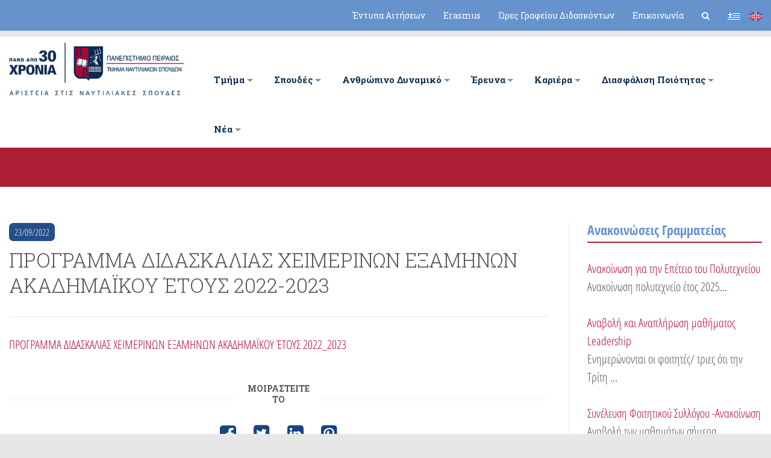

--- FILE ---
content_type: text/html; charset=UTF-8
request_url: https://maritime-unipi.gr/programma-didaskalias-cheimerinon-examinon-akadimaikoy-etoys-2022-2023/
body_size: 27469
content:
<!DOCTYPE html>
<html lang="el">
<head>
<meta charset="UTF-8">
<meta name="viewport" content="width=device-width, initial-scale=1">
<link rel="shortcut icon" href="https://maritime-unipi.gr/wp-content/uploads/2019/07/fav-1.png" />
 
 
<title>ΠΡΟΓΡΑΜΜΑ ΔΙΔΑΣΚΑΛΙΑΣ ΧΕΙΜΕΡΙΝΩΝ ΕΞΑΜΗΝΩΝ ΑΚΑΔΗΜΑΪΚΟΥ ΈΤΟΥΣ 2022-2023  - Τμήμα Ναυτιλιακών Σπουδών Πανεπιστημίου Πειραιά</title>
<style>.flying-press-lazy-bg{background-image:none!important;}</style>
<link rel='preload' href='https://maritime-unipi.gr/wp-content/uploads/2025/06/de.png' as='image' imagesrcset='' imagesizes=''/>

	<style>img:is([sizes="auto" i], [sizes^="auto," i]) { contain-intrinsic-size: 3000px 1500px }</style>
	<link rel="alternate" hreflang="el" href="https://maritime-unipi.gr/programma-didaskalias-cheimerinon-examinon-akadimaikoy-etoys-2022-2023/" />
<link rel="alternate" hreflang="x-default" href="https://maritime-unipi.gr/programma-didaskalias-cheimerinon-examinon-akadimaikoy-etoys-2022-2023/" />

<!-- Google Tag Manager by PYS -->
    <script data-cfasync="false" data-pagespeed-no-defer>
	    window.dataLayerPYS = window.dataLayerPYS || [];
	</script>
<!-- End Google Tag Manager by PYS --><script type='application/javascript'  id='pys-version-script'>console.log('PixelYourSite Free version 11.1.3');</script>
<meta name="dc.title" content="ΠΡΟΓΡΑΜΜΑ ΔΙΔΑΣΚΑΛΙΑΣ ΧΕΙΜΕΡΙΝΩΝ ΕΞΑΜΗΝΩΝ ΑΚΑΔΗΜΑΪΚΟΥ ΈΤΟΥΣ 2022-2023  - Τμήμα Ναυτιλιακών Σπουδών Πανεπιστημίου Πειραιά">
<meta name="dc.description" content="ΠΡΟΓΡΑΜΜΑ ΔΙΔΑΣΚΑΛΙΑΣ ΧΕΙΜΕΡΙΝΩΝ ΕΞΑΜΗΝΩΝ ΑΚΑΔΗΜΑΪΚΟΥ ΈΤΟΥΣ 2022_2023">
<meta name="dc.relation" content="https://maritime-unipi.gr/programma-didaskalias-cheimerinon-examinon-akadimaikoy-etoys-2022-2023/">
<meta name="dc.source" content="https://maritime-unipi.gr/">
<meta name="dc.language" content="el">
<meta name="description" content="ΠΡΟΓΡΑΜΜΑ ΔΙΔΑΣΚΑΛΙΑΣ ΧΕΙΜΕΡΙΝΩΝ ΕΞΑΜΗΝΩΝ ΑΚΑΔΗΜΑΪΚΟΥ ΈΤΟΥΣ 2022_2023">
<meta name="robots" content="index, follow, max-snippet:-1, max-image-preview:large, max-video-preview:-1">
<link rel="canonical" href="https://maritime-unipi.gr/programma-didaskalias-cheimerinon-examinon-akadimaikoy-etoys-2022-2023/">
<meta property="og:url" content="https://maritime-unipi.gr/programma-didaskalias-cheimerinon-examinon-akadimaikoy-etoys-2022-2023/">
<meta property="og:site_name" content="Τμήμα Ναυτιλιακών Σπουδών Πανεπιστημίου Πειραιά">
<meta property="og:locale" content="el">
<meta property="og:type" content="article">
<meta property="article:author" content="https://www.facebook.com/MScShippingManagement/">
<meta property="article:publisher" content="https://www.facebook.com/MScShippingManagement/">
<meta property="article:section" content="Ανακοινώσεις Γραμματείας">
<meta property="og:title" content="ΠΡΟΓΡΑΜΜΑ ΔΙΔΑΣΚΑΛΙΑΣ ΧΕΙΜΕΡΙΝΩΝ ΕΞΑΜΗΝΩΝ ΑΚΑΔΗΜΑΪΚΟΥ ΈΤΟΥΣ 2022-2023  - Τμήμα Ναυτιλιακών Σπουδών Πανεπιστημίου Πειραιά">
<meta property="og:description" content="ΠΡΟΓΡΑΜΜΑ ΔΙΔΑΣΚΑΛΙΑΣ ΧΕΙΜΕΡΙΝΩΝ ΕΞΑΜΗΝΩΝ ΑΚΑΔΗΜΑΪΚΟΥ ΈΤΟΥΣ 2022_2023">
<meta property="og:image" content="https://maritime-unipi.gr/wp-content/uploads/2020/10/logo-gr.png">
<meta property="og:image:secure_url" content="https://maritime-unipi.gr/wp-content/uploads/2020/10/logo-gr.png">
<meta property="og:image:width" content="350">
<meta property="og:image:height" content="105">
<meta name="twitter:card" content="summary">
<meta name="twitter:title" content="ΠΡΟΓΡΑΜΜΑ ΔΙΔΑΣΚΑΛΙΑΣ ΧΕΙΜΕΡΙΝΩΝ ΕΞΑΜΗΝΩΝ ΑΚΑΔΗΜΑΪΚΟΥ ΈΤΟΥΣ 2022-2023  - Τμήμα Ναυτιλιακών Σπουδών Πανεπιστημίου Πειραιά">
<meta name="twitter:description" content="ΠΡΟΓΡΑΜΜΑ ΔΙΔΑΣΚΑΛΙΑΣ ΧΕΙΜΕΡΙΝΩΝ ΕΞΑΜΗΝΩΝ ΑΚΑΔΗΜΑΪΚΟΥ ΈΤΟΥΣ 2022_2023">
<meta name="twitter:image" content="https://maritime-unipi.gr/wp-content/uploads/2020/10/logo-gr.png">
<script type="application/ld+json">{"@context":"https:\/\/schema.org","name":"Breadcrumb","@type":"BreadcrumbList","itemListElement":[{"@type":"ListItem","position":1,"item":{"@type":"WebPage","id":"https:\/\/maritime-unipi.gr\/anakoinoseis-grammateias\/#webpage","url":"https:\/\/maritime-unipi.gr\/anakoinoseis-grammateias\/","name":"\u0391\u03bd\u03b1\u03ba\u03bf\u03b9\u03bd\u03ce\u03c3\u03b5\u03b9\u03c2 \u0393\u03c1\u03b1\u03bc\u03bc\u03b1\u03c4\u03b5\u03af\u03b1\u03c2"}},{"@type":"ListItem","position":2,"item":{"@type":"WebPage","id":"https:\/\/maritime-unipi.gr\/programma-didaskalias-cheimerinon-examinon-akadimaikoy-etoys-2022-2023\/#webpage","url":"https:\/\/maritime-unipi.gr\/programma-didaskalias-cheimerinon-examinon-akadimaikoy-etoys-2022-2023\/","name":"\u03a0\u03a1\u039f\u0393\u03a1\u0391\u039c\u039c\u0391 \u0394\u0399\u0394\u0391\u03a3\u039a\u0391\u039b\u0399\u0391\u03a3 \u03a7\u0395\u0399\u039c\u0395\u03a1\u0399\u039d\u03a9\u039d \u0395\u039e\u0391\u039c\u0397\u039d\u03a9\u039d \u0391\u039a\u0391\u0394\u0397\u039c\u0391\u03aa\u039a\u039f\u03a5 \u0388\u03a4\u039f\u03a5\u03a3 2022-2023"}}]}</script>
<style id='wpseopress-local-business-style-inline-css' type='text/css'>span.wp-block-wpseopress-local-business-field{margin-right:8px}</style>
<style id='wpseopress-table-of-contents-style-inline-css' type='text/css'>.wp-block-wpseopress-table-of-contents li.active>a{font-weight:bold}</style>
<style id='responsive-menu-inline-css' type='text/css'>/** This file is major component of this plugin so please don't try to edit here. */
#rmp_menu_trigger-10593 {
  width: 54px;
  height: 35px;
  position: absolute;
  top: 93px;
  border-radius: 5px;
  display: none;
  text-decoration: none;
  right: 2%;
  background: transparent;
  transition: transform 0.5s, background-color 0.5s;
}
#rmp_menu_trigger-10593 .rmp-trigger-box {
  width: 18px;
  color: #050202;
}
#rmp_menu_trigger-10593 .rmp-trigger-icon-active, #rmp_menu_trigger-10593 .rmp-trigger-text-open {
  display: none;
}
#rmp_menu_trigger-10593.is-active .rmp-trigger-icon-active, #rmp_menu_trigger-10593.is-active .rmp-trigger-text-open {
  display: inline;
}
#rmp_menu_trigger-10593.is-active .rmp-trigger-icon-inactive, #rmp_menu_trigger-10593.is-active .rmp-trigger-text {
  display: none;
}
#rmp_menu_trigger-10593 .rmp-trigger-label {
  color: #050202;
  pointer-events: none;
  line-height: 18px;
  font-family: Roboto Slab;
  font-size: 17px;
  display: inline;
  text-transform: inherit;
}
#rmp_menu_trigger-10593 .rmp-trigger-label.rmp-trigger-label-top {
  display: block;
  margin-bottom: 12px;
}
#rmp_menu_trigger-10593 .rmp-trigger-label.rmp-trigger-label-bottom {
  display: block;
  margin-top: 12px;
}
#rmp_menu_trigger-10593 .responsive-menu-pro-inner {
  display: block;
}
#rmp_menu_trigger-10593 .rmp-trigger-icon-inactive .rmp-font-icon {
  color: #050202;
}
#rmp_menu_trigger-10593 .responsive-menu-pro-inner, #rmp_menu_trigger-10593 .responsive-menu-pro-inner::before, #rmp_menu_trigger-10593 .responsive-menu-pro-inner::after {
  width: 18px;
  height: 2px;
  background-color: #050202;
  border-radius: 4px;
  position: absolute;
}
#rmp_menu_trigger-10593 .rmp-trigger-icon-active .rmp-font-icon {
  color: #050202;
}
#rmp_menu_trigger-10593.is-active .responsive-menu-pro-inner, #rmp_menu_trigger-10593.is-active .responsive-menu-pro-inner::before, #rmp_menu_trigger-10593.is-active .responsive-menu-pro-inner::after {
  background-color: #050202;
}
#rmp_menu_trigger-10593:hover .rmp-trigger-icon-inactive .rmp-font-icon {
  color: #050202;
}
#rmp_menu_trigger-10593:not(.is-active):hover .responsive-menu-pro-inner, #rmp_menu_trigger-10593:not(.is-active):hover .responsive-menu-pro-inner::before, #rmp_menu_trigger-10593:not(.is-active):hover .responsive-menu-pro-inner::after {
  background-color: #050202;
}
#rmp_menu_trigger-10593 .responsive-menu-pro-inner::before {
  top: 10px;
}
#rmp_menu_trigger-10593 .responsive-menu-pro-inner::after {
  bottom: 10px;
}
#rmp_menu_trigger-10593.is-active .responsive-menu-pro-inner::after {
  bottom: 0;
}
/* Hamburger menu styling */
@media screen and (max-width: 1025px) {
  /** Menu Title Style */
  /** Menu Additional Content Style */
  #navigation {
    display: none !important;
  }
  #rmp_menu_trigger-10593 {
    display: block;
  }
  #rmp-container-10593 {
    position: fixed;
    top: 0;
    margin: 0;
    transition: transform 0.5s;
    overflow: auto;
    display: block;
    width: 75%;
    min-width: 280px;
    background-color: #01223d;
    background-image: url("");
    height: 100%;
    left: 0;
    padding-top: 0px;
    padding-left: 0px;
    padding-bottom: 0px;
    padding-right: 0px;
  }
  #rmp-menu-wrap-10593 {
    padding-top: 0px;
    padding-left: 0px;
    padding-bottom: 0px;
    padding-right: 0px;
    background-color: #01223d;
  }
  #rmp-menu-wrap-10593 .rmp-menu, #rmp-menu-wrap-10593 .rmp-submenu {
    width: 100%;
    box-sizing: border-box;
    margin: 0;
    padding: 0;
  }
  #rmp-menu-wrap-10593 .rmp-submenu-depth-1 .rmp-menu-item-link {
    padding-left: 2%;
  }
  #rmp-menu-wrap-10593 .rmp-submenu-depth-2 .rmp-menu-item-link {
    padding-left: 4%;
  }
  #rmp-menu-wrap-10593 .rmp-submenu-depth-3 .rmp-menu-item-link {
    padding-left: 6%;
  }
  #rmp-menu-wrap-10593 .rmp-submenu-depth-4 .rmp-menu-item-link {
    padding-left: 8%;
  }
  #rmp-menu-wrap-10593 .rmp-submenu.rmp-submenu-open {
    display: block;
  }
  #rmp-menu-wrap-10593 .rmp-menu-item {
    width: 100%;
    list-style: none;
    margin: 0;
  }
  #rmp-menu-wrap-10593 .rmp-menu-item-link {
    height: 40px;
    line-height: 40px;
    font-size: 13px;
    border-bottom: 1px solid #094473;
    font-family: Roboto Slab;
    color: #ffffff;
    text-align: left;
    background-color: #002d51;
    font-weight: normal;
    letter-spacing: 0px;
    display: block;
    box-sizing: border-box;
    width: 100%;
    text-decoration: none;
    position: relative;
    overflow: hidden;
    transition: background-color 0.5s, border-color 0.5s, 0.5s;
    padding: 0 5%;
    padding-right: 45px;
  }
  #rmp-menu-wrap-10593 .rmp-menu-item-link:after, #rmp-menu-wrap-10593 .rmp-menu-item-link:before {
    display: none;
  }
  #rmp-menu-wrap-10593 .rmp-menu-item-link:hover, #rmp-menu-wrap-10593 .rmp-menu-item-link:focus {
    color: #ffffff;
    border-color: #094473;
    background-color: #002d51;
  }
  #rmp-menu-wrap-10593 .rmp-menu-item-link:focus {
    outline: none;
    border-color: unset;
    box-shadow: unset;
  }
  #rmp-menu-wrap-10593 .rmp-menu-item-link .rmp-font-icon {
    height: 40px;
    line-height: 40px;
    margin-right: 10px;
    font-size: 13px;
  }
  #rmp-menu-wrap-10593 .rmp-menu-current-item .rmp-menu-item-link {
    color: #ffffff;
    border-color: #094473;
    background-color: #002d51;
  }
  #rmp-menu-wrap-10593 .rmp-menu-current-item .rmp-menu-item-link:hover, #rmp-menu-wrap-10593 .rmp-menu-current-item .rmp-menu-item-link:focus {
    color: #ffffff;
    border-color: #094473;
    background-color: #002d51;
  }
  #rmp-menu-wrap-10593 .rmp-menu-subarrow {
    position: absolute;
    top: 0;
    bottom: 0;
    text-align: center;
    overflow: hidden;
    background-size: cover;
    overflow: hidden;
    right: 0;
    border-left-style: solid;
    border-left-color: #094473;
    border-left-width: 0px;
    height: 39px;
    width: 35px;
    color: #ffffff;
    background-color: #094473;
  }
  #rmp-menu-wrap-10593 .rmp-menu-subarrow svg {
    fill: #ffffff;
  }
  #rmp-menu-wrap-10593 .rmp-menu-subarrow:hover {
    color: #ffffff;
    border-color: #094473;
    background-color: #094473;
  }
  #rmp-menu-wrap-10593 .rmp-menu-subarrow:hover svg {
    fill: #ffffff;
  }
  #rmp-menu-wrap-10593 .rmp-menu-subarrow .rmp-font-icon {
    margin-right: unset;
  }
  #rmp-menu-wrap-10593 .rmp-menu-subarrow * {
    vertical-align: middle;
    line-height: 39px;
  }
  #rmp-menu-wrap-10593 .rmp-menu-subarrow-active {
    display: block;
    background-size: cover;
    color: #ffffff;
    border-color: #094473;
    background-color: #094473;
  }
  #rmp-menu-wrap-10593 .rmp-menu-subarrow-active svg {
    fill: #ffffff;
  }
  #rmp-menu-wrap-10593 .rmp-menu-subarrow-active:hover {
    color: #ffffff;
    border-color: #094473;
    background-color: #094473;
  }
  #rmp-menu-wrap-10593 .rmp-menu-subarrow-active:hover svg {
    fill: #ffffff;
  }
  #rmp-menu-wrap-10593 .rmp-submenu {
    display: none;
  }
  #rmp-menu-wrap-10593 .rmp-submenu .rmp-menu-item-link {
    height: 40px;
    line-height: 40px;
    letter-spacing: 0px;
    font-size: 13px;
    border-bottom: 1px solid #11548a;
    font-family: Roboto Slab;
    font-weight: normal;
    color: #ffffff;
    text-align: left;
    background-color: #094473;
  }
  #rmp-menu-wrap-10593 .rmp-submenu .rmp-menu-item-link:hover, #rmp-menu-wrap-10593 .rmp-submenu .rmp-menu-item-link:focus {
    color: #ffffff;
    border-color: #11548a;
    background-color: #094473;
  }
  #rmp-menu-wrap-10593 .rmp-submenu .rmp-menu-current-item .rmp-menu-item-link {
    color: #ffffff;
    border-color: #11548a;
    background-color: #094473;
  }
  #rmp-menu-wrap-10593 .rmp-submenu .rmp-menu-current-item .rmp-menu-item-link:hover, #rmp-menu-wrap-10593 .rmp-submenu .rmp-menu-current-item .rmp-menu-item-link:focus {
    color: #ffffff;
    border-color: #11548a;
    background-color: #094473;
  }
  #rmp-menu-wrap-10593 .rmp-submenu .rmp-menu-subarrow {
    right: 0;
    border-right: unset;
    border-left-style: solid;
    border-left-color: #1d4354;
    border-left-width: 0px;
    height: 39px;
    line-height: 39px;
    width: 40px;
    color: #fff;
    background-color: inherit;
  }
  #rmp-menu-wrap-10593 .rmp-submenu .rmp-menu-subarrow:hover {
    color: #fff;
    border-color: #3f3f3f;
    background-color: inherit;
  }
  #rmp-menu-wrap-10593 .rmp-submenu .rmp-menu-subarrow-active {
    color: #fff;
    border-color: #1d4354;
    background-color: inherit;
  }
  #rmp-menu-wrap-10593 .rmp-submenu .rmp-menu-subarrow-active:hover {
    color: #fff;
    border-color: #3f3f3f;
    background-color: inherit;
  }
  #rmp-menu-wrap-10593 .rmp-menu-item-description {
    margin: 0;
    padding: 5px 5%;
    opacity: 0.8;
    color: #ffffff;
  }
  #rmp-search-box-10593 {
    display: block;
    padding-top: 0px;
    padding-left: 5%;
    padding-bottom: 0px;
    padding-right: 5%;
  }
  #rmp-search-box-10593 .rmp-search-form {
    margin: 0;
  }
  #rmp-search-box-10593 .rmp-search-box {
    background: #ffffff;
    border: 1px solid #dadada;
    color: #333333;
    width: 100%;
    padding: 0 5%;
    border-radius: 30px;
    height: 45px;
    -webkit-appearance: none;
  }
  #rmp-search-box-10593 .rmp-search-box::placeholder {
    color: #c7c7cd;
  }
  #rmp-search-box-10593 .rmp-search-box:focus {
    background-color: #ffffff;
    outline: 2px solid #dadada;
    color: #333333;
  }
  #rmp-menu-title-10593 {
    background-color: #ffffff;
    color: #ffffff;
    text-align: left;
    font-size: 13px;
    padding-top: 10%;
    padding-left: 5%;
    padding-bottom: 0%;
    padding-right: 5%;
    font-weight: 400;
    transition: background-color 0.5s, border-color 0.5s, color 0.5s;
  }
  #rmp-menu-title-10593:hover {
    background-color: #ffffff;
    color: #ffffff;
  }
  #rmp-menu-title-10593 > .rmp-menu-title-link {
    color: #ffffff;
    width: 100%;
    background-color: unset;
    text-decoration: none;
  }
  #rmp-menu-title-10593 > .rmp-menu-title-link:hover {
    color: #ffffff;
  }
  #rmp-menu-title-10593 .rmp-font-icon {
    font-size: 13px;
  }
  #rmp-menu-additional-content-10593 {
    padding-top: 0px;
    padding-left: 5%;
    padding-bottom: 0px;
    padding-right: 5%;
    color: #ffffff;
    text-align: center;
    font-size: 16px;
  }
}
/**
This file contents common styling of menus.
*/
.rmp-container {
  display: none;
  visibility: visible;
  padding: 0px 0px 0px 0px;
  z-index: 99998;
  transition: all 0.3s;
  /** Scrolling bar in menu setting box **/
}
.rmp-container.rmp-fade-top, .rmp-container.rmp-fade-left, .rmp-container.rmp-fade-right, .rmp-container.rmp-fade-bottom {
  display: none;
}
.rmp-container.rmp-slide-left, .rmp-container.rmp-push-left {
  transform: translateX(-100%);
  -ms-transform: translateX(-100%);
  -webkit-transform: translateX(-100%);
  -moz-transform: translateX(-100%);
}
.rmp-container.rmp-slide-left.rmp-menu-open, .rmp-container.rmp-push-left.rmp-menu-open {
  transform: translateX(0);
  -ms-transform: translateX(0);
  -webkit-transform: translateX(0);
  -moz-transform: translateX(0);
}
.rmp-container.rmp-slide-right, .rmp-container.rmp-push-right {
  transform: translateX(100%);
  -ms-transform: translateX(100%);
  -webkit-transform: translateX(100%);
  -moz-transform: translateX(100%);
}
.rmp-container.rmp-slide-right.rmp-menu-open, .rmp-container.rmp-push-right.rmp-menu-open {
  transform: translateX(0);
  -ms-transform: translateX(0);
  -webkit-transform: translateX(0);
  -moz-transform: translateX(0);
}
.rmp-container.rmp-slide-top, .rmp-container.rmp-push-top {
  transform: translateY(-100%);
  -ms-transform: translateY(-100%);
  -webkit-transform: translateY(-100%);
  -moz-transform: translateY(-100%);
}
.rmp-container.rmp-slide-top.rmp-menu-open, .rmp-container.rmp-push-top.rmp-menu-open {
  transform: translateY(0);
  -ms-transform: translateY(0);
  -webkit-transform: translateY(0);
  -moz-transform: translateY(0);
}
.rmp-container.rmp-slide-bottom, .rmp-container.rmp-push-bottom {
  transform: translateY(100%);
  -ms-transform: translateY(100%);
  -webkit-transform: translateY(100%);
  -moz-transform: translateY(100%);
}
.rmp-container.rmp-slide-bottom.rmp-menu-open, .rmp-container.rmp-push-bottom.rmp-menu-open {
  transform: translateX(0);
  -ms-transform: translateX(0);
  -webkit-transform: translateX(0);
  -moz-transform: translateX(0);
}
.rmp-container::-webkit-scrollbar {
  width: 0px;
}
.rmp-container ::-webkit-scrollbar-track {
  box-shadow: inset 0 0 5px transparent;
}
.rmp-container ::-webkit-scrollbar-thumb {
  background: transparent;
}
.rmp-container ::-webkit-scrollbar-thumb:hover {
  background: transparent;
}
.rmp-container .rmp-menu-wrap .rmp-menu {
  transition: none;
  border-radius: 0;
  box-shadow: none;
  background: none;
  border: 0;
  bottom: auto;
  box-sizing: border-box;
  clip: auto;
  color: #666;
  display: block;
  float: none;
  font-family: inherit;
  font-size: 14px;
  height: auto;
  left: auto;
  line-height: 1.7;
  list-style-type: none;
  margin: 0;
  min-height: auto;
  max-height: none;
  opacity: 1;
  outline: none;
  overflow: visible;
  padding: 0;
  position: relative;
  pointer-events: auto;
  right: auto;
  text-align: left;
  text-decoration: none;
  text-indent: 0;
  text-transform: none;
  transform: none;
  top: auto;
  visibility: inherit;
  width: auto;
  word-wrap: break-word;
  white-space: normal;
}
.rmp-container .rmp-menu-additional-content {
  display: block;
  word-break: break-word;
}
.rmp-container .rmp-menu-title {
  display: flex;
  flex-direction: column;
}
.rmp-container .rmp-menu-title .rmp-menu-title-image {
  max-width: 100%;
  margin-bottom: 15px;
  display: block;
  margin: auto;
  margin-bottom: 15px;
}
button.rmp_menu_trigger {
  z-index: 999999;
  overflow: hidden;
  outline: none;
  border: 0;
  display: none;
  margin: 0;
  transition: transform 0.5s, background-color 0.5s;
  padding: 0;
}
button.rmp_menu_trigger .responsive-menu-pro-inner::before, button.rmp_menu_trigger .responsive-menu-pro-inner::after {
  content: "";
  display: block;
}
button.rmp_menu_trigger .responsive-menu-pro-inner::before {
  top: 10px;
}
button.rmp_menu_trigger .responsive-menu-pro-inner::after {
  bottom: 10px;
}
button.rmp_menu_trigger .rmp-trigger-box {
  width: 40px;
  display: inline-block;
  position: relative;
  pointer-events: none;
  vertical-align: super;
}
/*  Menu Trigger Boring Animation */
.rmp-menu-trigger-boring .responsive-menu-pro-inner {
  transition-property: none;
}
.rmp-menu-trigger-boring .responsive-menu-pro-inner::after, .rmp-menu-trigger-boring .responsive-menu-pro-inner::before {
  transition-property: none;
}
.rmp-menu-trigger-boring.is-active .responsive-menu-pro-inner {
  transform: rotate(45deg);
}
.rmp-menu-trigger-boring.is-active .responsive-menu-pro-inner:before {
  top: 0;
  opacity: 0;
}
.rmp-menu-trigger-boring.is-active .responsive-menu-pro-inner:after {
  bottom: 0;
  transform: rotate(-90deg);
}</style>
<link rel='stylesheet' id='wpml-legacy-horizontal-list-0-css' href='https://maritime-unipi.gr/wp-content/cache/flying-press/6f1ecd534f48.style.min.css' type='text/css' media='all' />
<link rel='stylesheet' id='starter_audemedia_framework_googleFontsHeadings-css' href="https://maritime-unipi.gr/wp-content/cache/flying-press/464d78c7c9d3.99b85b7cc97c.google-font.css" type='text/css' media='all' />
<link rel='stylesheet' id='starter_audemedia_framework-bootstrap-css' href="https://maritime-unipi.gr/wp-content/cache/flying-press/bootstrap.min.css" type='text/css' media='all'  data-origin-href="https://stackpath.bootstrapcdn.com/bootstrap/4.3.1/css/bootstrap.min.css"/>
<link rel='stylesheet' id='starter_audemedia_framework-fa-css' href="https://maritime-unipi.gr/wp-content/cache/flying-press/font-awesome.min.css" type='text/css' media='all'  data-origin-href="https://stackpath.bootstrapcdn.com/font-awesome/4.7.0/css/font-awesome.min.css"/>
<link rel='stylesheet' id='starter_audemedia_framework-slick-css' href='https://maritime-unipi.gr/wp-content/cache/flying-press/384378398ac3.slick.css' type='text/css' media='all' />
<link rel='stylesheet' id='starter_audemedia_framework-block_grid-css' href='https://maritime-unipi.gr/wp-content/cache/flying-press/0ca821a63284.block_grid_bootstrap.css' type='text/css' media='all' />
<link rel='stylesheet' id='starter_audemedia_framework-tablesaw-css' href='https://maritime-unipi.gr/wp-content/cache/flying-press/a345091332c4.tablesaw.css' type='text/css' media='all' />
<link rel='stylesheet' id='starter_audemedia_framework-style-css' href='https://maritime-unipi.gr/wp-content/cache/flying-press/135446064397.style.css' type='text/css' media='all' />
<link rel='stylesheet' id='recent-posts-widget-with-thumbnails-public-style-css' href='https://maritime-unipi.gr/wp-content/cache/flying-press/55ec5e9b4134.public.css' type='text/css' media='all' />
<link rel='stylesheet' id='lgc-unsemantic-grid-responsive-tablet-css' href='https://maritime-unipi.gr/wp-content/cache/flying-press/d5d4027caaf9.unsemantic-grid-responsive-tablet.css' type='text/css' media='all' />
<script type="text/javascript" id="jquery-core-js-extra">
/* <![CDATA[ */
var pp = {"ajax_url":"https:\/\/maritime-unipi.gr\/wp-admin\/admin-ajax.php"};
/* ]]> */
</script>
<script type="text/javascript" src="https://maritime-unipi.gr/wp-includes/js/jquery/jquery.min.js?ver=826eb77e86b0" id="jquery-core-js"></script>
<script type="text/javascript" id="rmp_menu_scripts-js-extra">
/* <![CDATA[ */
var rmp_menu = {"ajaxURL":"https:\/\/maritime-unipi.gr\/wp-admin\/admin-ajax.php","wp_nonce":"ba731f9163","menu":[{"menu_theme":"Default","theme_type":"default","theme_location_menu":"0","submenu_submenu_arrow_width":"40","submenu_submenu_arrow_width_unit":"px","submenu_submenu_arrow_height":"39","submenu_submenu_arrow_height_unit":"px","submenu_arrow_position":"right","submenu_sub_arrow_background_colour":"","submenu_sub_arrow_background_hover_colour":"","submenu_sub_arrow_background_colour_active":"","submenu_sub_arrow_background_hover_colour_active":"","submenu_sub_arrow_border_width":"","submenu_sub_arrow_border_width_unit":"px","submenu_sub_arrow_border_colour":"#1d4354","submenu_sub_arrow_border_hover_colour":"#3f3f3f","submenu_sub_arrow_border_colour_active":"#1d4354","submenu_sub_arrow_border_hover_colour_active":"#3f3f3f","submenu_sub_arrow_shape_colour":"#fff","submenu_sub_arrow_shape_hover_colour":"#fff","submenu_sub_arrow_shape_colour_active":"#fff","submenu_sub_arrow_shape_hover_colour_active":"#fff","use_header_bar":"off","header_bar_items_order":{"logo":"off","title":"on","additional content":"off","menu":"on","search":"off"},"header_bar_title":"Responsive Menu","header_bar_html_content":"","header_bar_logo":"","header_bar_logo_link":"","header_bar_logo_width":"","header_bar_logo_width_unit":"%","header_bar_logo_height":"","header_bar_logo_height_unit":"px","header_bar_height":"80","header_bar_height_unit":"px","header_bar_padding":{"top":"0px","right":"5%","bottom":"0px","left":"5%"},"header_bar_font":"","header_bar_font_size":"14","header_bar_font_size_unit":"px","header_bar_text_color":"#ffffff","header_bar_background_color":"#1d4354","header_bar_breakpoint":"8000","header_bar_position_type":"fixed","header_bar_adjust_page":"on","header_bar_scroll_enable":"off","header_bar_scroll_background_color":"#36bdf6","mobile_breakpoint":"600","tablet_breakpoint":"1025","transition_speed":"0.5","sub_menu_speed":"0.2","show_menu_on_page_load":"off","menu_disable_scrolling":"off","menu_overlay":"off","menu_overlay_colour":"rgba(0,0,0,0.7)","desktop_menu_width":"","desktop_menu_width_unit":"%","desktop_menu_positioning":"absolute","desktop_menu_side":"left","desktop_menu_to_hide":"","use_current_theme_location":"off","mega_menu":{"225":"off","227":"off","229":"off","228":"off","226":"off"},"desktop_submenu_open_animation":"none","desktop_submenu_open_animation_speed":"100ms","desktop_submenu_open_on_click":"off","desktop_menu_hide_and_show":"off","menu_name":"Default Menu","menu_to_use":"menu-1","different_menu_for_mobile":"off","menu_to_use_in_mobile":"main-menu","use_mobile_menu":"on","use_tablet_menu":"on","use_desktop_menu":"off","menu_display_on":"all-pages","menu_to_hide":"#navigation","submenu_descriptions_on":"off","custom_walker":"","menu_background_colour":"#01223d","menu_depth":"5","smooth_scroll_on":"off","smooth_scroll_speed":"500","menu_font_icons":{"id":["225"],"icon":[""]},"menu_links_height":"40","menu_links_height_unit":"px","menu_links_line_height":"40","menu_links_line_height_unit":"px","menu_depth_0":"5","menu_depth_0_unit":"%","menu_font_size":"13","menu_font_size_unit":"px","menu_font":"Roboto Slab","menu_font_weight":"normal","menu_text_alignment":"left","menu_text_letter_spacing":"","menu_word_wrap":"off","menu_link_colour":"#ffffff","menu_link_hover_colour":"#ffffff","menu_current_link_colour":"#ffffff","menu_current_link_hover_colour":"#ffffff","menu_item_background_colour":"#002d51","menu_item_background_hover_colour":"#002d51","menu_current_item_background_colour":"#002d51","menu_current_item_background_hover_colour":"#002d51","menu_border_width":"1","menu_border_width_unit":"px","menu_item_border_colour":"#094473","menu_item_border_colour_hover":"#094473","menu_current_item_border_colour":"#094473","menu_current_item_border_hover_colour":"#094473","submenu_links_height":"40","submenu_links_height_unit":"px","submenu_links_line_height":"40","submenu_links_line_height_unit":"px","menu_depth_side":"left","menu_depth_1":"2","menu_depth_1_unit":"%","menu_depth_2":"4","menu_depth_2_unit":"%","menu_depth_3":"6","menu_depth_3_unit":"%","menu_depth_4":"8","menu_depth_4_unit":"%","submenu_item_background_colour":"#094473","submenu_item_background_hover_colour":"#094473","submenu_current_item_background_colour":"#094473","submenu_current_item_background_hover_colour":"#094473","submenu_border_width":"1","submenu_border_width_unit":"px","submenu_item_border_colour":"#11548a","submenu_item_border_colour_hover":"#11548a","submenu_current_item_border_colour":"#11548a","submenu_current_item_border_hover_colour":"#11548a","submenu_font_size":"13","submenu_font_size_unit":"px","submenu_font":"Roboto Slab","submenu_font_weight":"normal","submenu_text_letter_spacing":"","submenu_text_alignment":"left","submenu_link_colour":"#ffffff","submenu_link_hover_colour":"#ffffff","submenu_current_link_colour":"#ffffff","submenu_current_link_hover_colour":"#ffffff","inactive_arrow_shape":"\u25bc","active_arrow_shape":"\u25b2","inactive_arrow_font_icon":"","active_arrow_font_icon":"","inactive_arrow_image":"","active_arrow_image":"","submenu_arrow_width":"35","submenu_arrow_width_unit":"px","submenu_arrow_height":"39","submenu_arrow_height_unit":"px","arrow_position":"right","menu_sub_arrow_shape_colour":"#ffffff","menu_sub_arrow_shape_hover_colour":"#ffffff","menu_sub_arrow_shape_colour_active":"#ffffff","menu_sub_arrow_shape_hover_colour_active":"#ffffff","menu_sub_arrow_border_width":"0","menu_sub_arrow_border_width_unit":"px","menu_sub_arrow_border_colour":"#094473","menu_sub_arrow_border_hover_colour":"#094473","menu_sub_arrow_border_colour_active":"#094473","menu_sub_arrow_border_hover_colour_active":"#094473","menu_sub_arrow_background_colour":"#094473","menu_sub_arrow_background_hover_colour":"#094473","menu_sub_arrow_background_colour_active":"#094473","menu_sub_arrow_background_hover_colour_active":"#094473","fade_submenus":"off","fade_submenus_side":"left","fade_submenus_delay":"100","fade_submenus_speed":"500","use_slide_effect":"off","slide_effect_back_to_text":"Back","accordion_animation":"on","auto_expand_all_submenus":"off","auto_expand_current_submenus":"off","menu_item_click_to_trigger_submenu":"off","button_width":"54","button_width_unit":"px","button_height":"35","button_height_unit":"px","button_background_colour":"#ffffff","button_background_colour_hover":"#ffffff","button_background_colour_active":"#ffffff","toggle_button_border_radius":"5","button_transparent_background":"on","button_left_or_right":"right","button_position_type":"absolute","button_distance_from_side":"2","button_distance_from_side_unit":"%","button_top":"93","button_top_unit":"px","button_push_with_animation":"off","button_click_animation":"boring","button_line_margin":"3","button_line_margin_unit":"px","button_line_width":"18","button_line_width_unit":"px","button_line_height":"2","button_line_height_unit":"px","button_line_colour":"#050202","button_line_colour_hover":"#050202","button_line_colour_active":"#050202","button_font_icon":"","button_font_icon_when_clicked":"","button_image":"","button_image_when_clicked":"","button_title":"MENU","button_title_open":"","button_title_position":"right","menu_container_columns":"","button_font":"Roboto Slab","button_font_size":"17","button_font_size_unit":"px","button_title_line_height":"18","button_title_line_height_unit":"px","button_text_colour":"#050202","button_trigger_type_click":"on","button_trigger_type_hover":"off","button_click_trigger":"#responsive-menu-button","items_order":{"title":"","menu":"on","search":"","additional content":""},"menu_title":"","menu_title_link":"","menu_title_link_location":"_self","menu_title_image":"","menu_title_font_icon":"","menu_title_section_padding":{"top":"10%","right":"5%","bottom":"0%","left":"5%"},"menu_title_background_colour":"#ffffff","menu_title_background_hover_colour":"#ffffff","menu_title_font_size":"13","menu_title_font_size_unit":"px","menu_title_alignment":"left","menu_title_font_weight":"400","menu_title_font_family":"","menu_title_colour":"#ffffff","menu_title_hover_colour":"#ffffff","menu_title_image_width":"","menu_title_image_width_unit":"%","menu_title_image_height":"","menu_title_image_height_unit":"px","menu_additional_content":"","menu_additional_section_padding":{"top":"0px","right":"5%","bottom":"0px","left":"5%"},"menu_additional_content_font_size":"16","menu_additional_content_font_size_unit":"px","menu_additional_content_alignment":"center","menu_additional_content_colour":"#ffffff","menu_search_box_text":"Search","menu_search_box_code":"","menu_search_section_padding":{"top":"0px","right":"5%","bottom":"0px","left":"5%"},"menu_search_box_height":"45","menu_search_box_height_unit":"px","menu_search_box_border_radius":"30","menu_search_box_text_colour":"#333333","menu_search_box_background_colour":"#ffffff","menu_search_box_placeholder_colour":"#c7c7cd","menu_search_box_border_colour":"#dadada","menu_section_padding":{"top":"0px","right":"0px","bottom":"0px","left":"0px"},"menu_width":"75","menu_width_unit":"%","menu_maximum_width":"","menu_maximum_width_unit":"px","menu_minimum_width":"280","menu_minimum_width_unit":"px","menu_auto_height":"off","menu_container_padding":{"top":"0px","right":"0px","bottom":"0px","left":"0px"},"menu_container_background_colour":"#01223d","menu_background_image":"","animation_type":"slide","menu_appear_from":"left","animation_speed":"0.5","page_wrapper":"","menu_close_on_body_click":"off","menu_close_on_scroll":"off","menu_close_on_link_click":"off","enable_touch_gestures":"off","hamburger_position_selector":"","menu_id":10593,"active_toggle_contents":"\u25b2","inactive_toggle_contents":"\u25bc"}]};
/* ]]> */
</script>
<script type="text/javascript" src="https://maritime-unipi.gr/wp-content/cache/flying-press/e53ce907f23d.rmp-menu.js" id="rmp_menu_scripts-js"></script>
<script type="text/javascript" src="//maritime-unipi.gr/wp-content/plugins/revslider/sr6/assets/js/rbtools.min.js?ver=0a7176e860c4" defer id="tp-tools-js"></script>
<script type="text/javascript" src="//maritime-unipi.gr/wp-content/plugins/revslider/sr6/assets/js/rs6.min.js?ver=74eb1d6c5462" defer id="revmin-js"></script>
<script type="text/javascript" src="https://maritime-unipi.gr/wp-content/plugins/pixelyoursite/dist/scripts/jquery.bind-first-0.2.3.min.js?ver=ff9016c99f73" id="jquery-bind-first-js"></script>
<script type="text/javascript" src="https://maritime-unipi.gr/wp-content/plugins/pixelyoursite/dist/scripts/js.cookie-2.1.3.min.js?ver=fbaff6df5010" id="js-cookie-pys-js"></script>
<script type="text/javascript" src="https://maritime-unipi.gr/wp-content/plugins/pixelyoursite/dist/scripts/tld.min.js?ver=35a22bea6410" id="js-tld-js"></script>
<script type="text/javascript" id="pys-js-extra">
/* <![CDATA[ */
var pysOptions = {"staticEvents":[],"dynamicEvents":[],"triggerEvents":[],"triggerEventTypes":[],"ga":{"trackingIds":["G-0N0Y84VEWM"],"commentEventEnabled":true,"downloadEnabled":true,"formEventEnabled":true,"crossDomainEnabled":false,"crossDomainAcceptIncoming":false,"crossDomainDomains":[],"isDebugEnabled":[],"serverContainerUrls":{"G-0N0Y84VEWM":{"enable_server_container":"","server_container_url":"","transport_url":""}},"additionalConfig":{"G-0N0Y84VEWM":{"first_party_collection":true}},"disableAdvertisingFeatures":false,"disableAdvertisingPersonalization":false,"wooVariableAsSimple":true,"custom_page_view_event":false},"debug":"","siteUrl":"https:\/\/maritime-unipi.gr","ajaxUrl":"https:\/\/maritime-unipi.gr\/wp-admin\/admin-ajax.php","ajax_event":"2b83bd02fd","enable_remove_download_url_param":"1","cookie_duration":"7","last_visit_duration":"60","enable_success_send_form":"","ajaxForServerEvent":"1","ajaxForServerStaticEvent":"1","useSendBeacon":"1","send_external_id":"1","external_id_expire":"180","track_cookie_for_subdomains":"1","google_consent_mode":"1","gdpr":{"ajax_enabled":false,"all_disabled_by_api":false,"facebook_disabled_by_api":false,"analytics_disabled_by_api":false,"google_ads_disabled_by_api":false,"pinterest_disabled_by_api":false,"bing_disabled_by_api":false,"externalID_disabled_by_api":false,"facebook_prior_consent_enabled":true,"analytics_prior_consent_enabled":true,"google_ads_prior_consent_enabled":null,"pinterest_prior_consent_enabled":true,"bing_prior_consent_enabled":true,"cookiebot_integration_enabled":false,"cookiebot_facebook_consent_category":"marketing","cookiebot_analytics_consent_category":"statistics","cookiebot_tiktok_consent_category":"marketing","cookiebot_google_ads_consent_category":"marketing","cookiebot_pinterest_consent_category":"marketing","cookiebot_bing_consent_category":"marketing","consent_magic_integration_enabled":false,"real_cookie_banner_integration_enabled":false,"cookie_notice_integration_enabled":false,"cookie_law_info_integration_enabled":false,"analytics_storage":{"enabled":true,"value":"granted","filter":false},"ad_storage":{"enabled":true,"value":"granted","filter":false},"ad_user_data":{"enabled":true,"value":"granted","filter":false},"ad_personalization":{"enabled":true,"value":"granted","filter":false}},"cookie":{"disabled_all_cookie":false,"disabled_start_session_cookie":false,"disabled_advanced_form_data_cookie":false,"disabled_landing_page_cookie":false,"disabled_first_visit_cookie":false,"disabled_trafficsource_cookie":false,"disabled_utmTerms_cookie":false,"disabled_utmId_cookie":false},"tracking_analytics":{"TrafficSource":"direct","TrafficLanding":"undefined","TrafficUtms":[],"TrafficUtmsId":[]},"GATags":{"ga_datalayer_type":"default","ga_datalayer_name":"dataLayerPYS"},"woo":{"enabled":false},"edd":{"enabled":false},"cache_bypass":"1763060023"};
/* ]]> */
</script>
<script type="text/javascript" src="https://maritime-unipi.gr/wp-content/cache/flying-press/41413911856c.public.js" id="pys-js"></script>
<link rel="https://api.w.org/" href="https://maritime-unipi.gr/wp-json/" /><link rel="alternate" title="JSON" type="application/json" href="https://maritime-unipi.gr/wp-json/wp/v2/posts/12305" /><meta name="generator" content="WPML ver:4.8.4 stt:1,13;" />
		<!--[if lt IE 9]>
			<link rel="stylesheet" href="https://maritime-unipi.gr/wp-content/cache/flying-press/e2a84c36e5b2.ie.min.css" />
		<![endif]-->
	<style>.dtax-table img {
            border-radius: 4px;
        }
        .dtax-table td {
            vertical-align: middle;
        }
        @media (max-width: 768px) {
            .dtax-table img {
                max-width: 60px !important;
            }
        }</style>			<link rel="preload" href="https://maritime-unipi.gr/wp-content/plugins/hustle/assets/hustle-ui/fonts/hustle-icons-font.woff2" as="font" type="font/woff2" crossorigin>
					<style>.e-con.e-parent:nth-of-type(n+4):not(.e-lazyloaded):not(.e-no-lazyload),
				.e-con.e-parent:nth-of-type(n+4):not(.e-lazyloaded):not(.e-no-lazyload) * {
					background-image: none !important;
				}
				@media screen and (max-height: 1024px) {
					.e-con.e-parent:nth-of-type(n+3):not(.e-lazyloaded):not(.e-no-lazyload),
					.e-con.e-parent:nth-of-type(n+3):not(.e-lazyloaded):not(.e-no-lazyload) * {
						background-image: none !important;
					}
				}
				@media screen and (max-height: 640px) {
					.e-con.e-parent:nth-of-type(n+2):not(.e-lazyloaded):not(.e-no-lazyload),
					.e-con.e-parent:nth-of-type(n+2):not(.e-lazyloaded):not(.e-no-lazyload) * {
						background-image: none !important;
					}
				}</style>
			<style id="hustle-module-2-0-styles" class="hustle-module-styles hustle-module-styles-2">@media screen and (min-width: 783px) {.hustle-ui:not(.hustle-size--small).module_id_2 .hustle-popup-content {max-width: 600px;max-height: none;max-height: unset;overflow-y: initial;}}@media screen and (min-width: 783px) { .hustle-layout {max-height: none;max-height: unset;}} .hustle-ui.module_id_2  {padding-right: 0px;padding-left: 0px;}.hustle-ui.module_id_2  .hustle-popup-content .hustle-info,.hustle-ui.module_id_2  .hustle-popup-content .hustle-optin {padding-top: 0px;padding-bottom: 0px;}@media screen and (min-width: 783px) {.hustle-ui:not(.hustle-size--small).module_id_2  {padding-right: 0px;padding-left: 0px;}.hustle-ui:not(.hustle-size--small).module_id_2  .hustle-popup-content .hustle-info,.hustle-ui:not(.hustle-size--small).module_id_2  .hustle-popup-content .hustle-optin {padding-top: 0px;padding-bottom: 0px;}} .hustle-ui.module_id_2 .hustle-layout {margin: 0px 0px 0px 0px;padding: 90px 30px 90px 30px;border-width: 7px 7px 7px 7px;border-style: solid;border-color: rgba(0,0,0,0);border-radius: 20px 20px 20px 20px;overflow: hidden;background-color: #ffffff;-moz-box-shadow: 0px 0px 0px 0px rgba(0,0,0,0);-webkit-box-shadow: 0px 0px 0px 0px rgba(0,0,0,0);box-shadow: 0px 0px 0px 0px rgba(0,0,0,0);}@media screen and (min-width: 783px) {.hustle-ui:not(.hustle-size--small).module_id_2 .hustle-layout {margin: 0px 0px 0px 0px;padding: 20px 20px 20px 20px;border-width: 7px 7px 7px 7px;border-style: solid;border-radius: 20px 20px 20px 20px;-moz-box-shadow: 0px 0px 0px 0px rgba(0,0,0,0);-webkit-box-shadow: 0px 0px 0px 0px rgba(0,0,0,0);box-shadow: 0px 0px 0px 0px rgba(0,0,0,0);}} .hustle-ui.module_id_2 .hustle-layout .hustle-layout-header {padding: 0px 0px 0px 0px;border-width: 0px 0px 0px 0px;border-style: solid;border-color: rgba(0,0,0,0);border-radius: 0px 0px 0px 0px;background-color: rgba(0,0,0,0);-moz-box-shadow: 0px 0px 0px 0px rgba(0,0,0,0);-webkit-box-shadow: 0px 0px 0px 0px rgba(0,0,0,0);box-shadow: 0px 0px 0px 0px rgba(0,0,0,0);}@media screen and (min-width: 783px) {.hustle-ui:not(.hustle-size--small).module_id_2 .hustle-layout .hustle-layout-header {padding: 0px 0px 0px 0px;border-width: 0px 0px 0px 0px;border-style: solid;border-radius: 0px 0px 0px 0px;-moz-box-shadow: 0px 0px 0px 0px rgba(0,0,0,0);-webkit-box-shadow: 0px 0px 0px 0px rgba(0,0,0,0);box-shadow: 0px 0px 0px 0px rgba(0,0,0,0);}} .hustle-ui.module_id_2 .hustle-layout .hustle-layout-content {padding: 0px 0px 0px 0px;border-width: 0px 0px 0px 0px;border-style: solid;border-radius: 0px 0px 0px 0px;border-color: rgba(0,0,0,0);background-color: rgba(0,0,0,0);-moz-box-shadow: 0px 0px 0px 0px rgba(0,0,0,0);-webkit-box-shadow: 0px 0px 0px 0px rgba(0,0,0,0);box-shadow: 0px 0px 0px 0px rgba(0,0,0,0);}.hustle-ui.module_id_2 .hustle-main-wrapper {position: relative;padding:32px 0 0;}@media screen and (min-width: 783px) {.hustle-ui:not(.hustle-size--small).module_id_2 .hustle-layout .hustle-layout-content {padding: 0px 0px 0px 0px;border-width: 0px 0px 0px 0px;border-style: solid;border-radius: 0px 0px 0px 0px;-moz-box-shadow: 0px 0px 0px 0px rgba(0,0,0,0);-webkit-box-shadow: 0px 0px 0px 0px rgba(0,0,0,0);box-shadow: 0px 0px 0px 0px rgba(0,0,0,0);}}@media screen and (min-width: 783px) {.hustle-ui:not(.hustle-size--small).module_id_2 .hustle-main-wrapper {padding:32px 0 0;}} .hustle-ui.module_id_2 .hustle-layout .hustle-layout-footer {padding: 1px 20px 20px 20px;border-width: 0px 0px 0px 0px;border-style: solid;border-color: rgba(0,0,0,0);border-radius: 0px 0px 0px 0px;background-color: rgba(0,0,0,0.16);-moz-box-shadow: 0px 0px 0px 0px rgba(0,0,0,0);-webkit-box-shadow: 0px 0px 0px 0px rgba(0,0,0,0);box-shadow: 0px 0px 0px 0px rgba(0,0,0,0);}@media screen and (min-width: 783px) {.hustle-ui:not(.hustle-size--small).module_id_2 .hustle-layout .hustle-layout-footer {padding: 1px 20px 20px 20px;border-width: 0px 0px 0px 0px;border-style: solid;border-radius: 0px 0px 0px 0px;-moz-box-shadow: 0px 0px 0px 0px rgba(0,0,0,0);-webkit-box-shadow: 0px 0px 0px 0px rgba(0,0,0,0);box-shadow: 0px 0px 0px 0px rgba(0,0,0,0);}}  .hustle-ui.module_id_2 .hustle-layout .hustle-content {margin: 0px 0px 0px 0px;padding: 0px 0px 0px 0px;border-width: 0px 0px 0px 0px;border-style: solid;border-radius: 0px 0px 0px 0px;border-color: rgba(0,0,0,0);background-color: rgba(0,0,0,0);-moz-box-shadow: 0px 0px 0px 0px rgba(0,0,0,0);-webkit-box-shadow: 0px 0px 0px 0px rgba(0,0,0,0);box-shadow: 0px 0px 0px 0px rgba(0,0,0,0);}.hustle-ui.module_id_2 .hustle-layout .hustle-content .hustle-content-wrap {padding: 0px 0 0px 0;}@media screen and (min-width: 783px) {.hustle-ui:not(.hustle-size--small).module_id_2 .hustle-layout .hustle-content {margin: 0px 0px 0px 0px;padding: 0px 0px 0px 0px;border-width: 0px 0px 0px 0px;border-style: solid;border-radius: 0px 0px 0px 0px;-moz-box-shadow: 0px 0px 0px 0px rgba(0,0,0,0);-webkit-box-shadow: 0px 0px 0px 0px rgba(0,0,0,0);box-shadow: 0px 0px 0px 0px rgba(0,0,0,0);}.hustle-ui:not(.hustle-size--small).module_id_2 .hustle-layout .hustle-content .hustle-content-wrap {padding: 0px 0 0px 0;}} .hustle-ui.module_id_2 .hustle-layout .hustle-title {display: block;margin: 0px 0px 0px 0px;padding: 0px 0px 0px 0px;border-width: 0px 0px 0px 0px;border-style: solid;border-color: rgba(0,0,0,0);border-radius: 0px 0px 0px 0px;background-color: rgba(0,0,0,0);box-shadow: 0px 0px 0px 0px rgba(0,0,0,0);-moz-box-shadow: 0px 0px 0px 0px rgba(0,0,0,0);-webkit-box-shadow: 0px 0px 0px 0px rgba(0,0,0,0);color: #2c2f30;font: 700 16px/24px Open Sans Condensed;font-style: normal;letter-spacing: 0px;text-transform: none;text-decoration: none;text-align: center;}@media screen and (min-width: 783px) {.hustle-ui:not(.hustle-size--small).module_id_2 .hustle-layout .hustle-title {margin: 0px 0px 0px 0px;padding: 0px 0px 0px 0px;border-width: 0px 0px 0px 0px;border-style: solid;border-radius: 0px 0px 0px 0px;box-shadow: 0px 0px 0px 0px rgba(0,0,0,0);-moz-box-shadow: 0px 0px 0px 0px rgba(0,0,0,0);-webkit-box-shadow: 0px 0px 0px 0px rgba(0,0,0,0);font: 700 16px/24px Open Sans Condensed;font-style: normal;letter-spacing: 0px;text-transform: none;text-decoration: none;text-align: center;}} .hustle-ui.module_id_2 .hustle-layout .hustle-group-content {margin: 30px 0px 0px 0px;padding: 0px 0px 0px 0px;border-color: rgba(0,0,0,0);border-width: 0px 0px 0px 0px;border-style: solid;color: #eaeaea;}.hustle-ui.module_id_2 .hustle-layout .hustle-group-content b,.hustle-ui.module_id_2 .hustle-layout .hustle-group-content strong {font-weight: bold;}.hustle-ui.module_id_2 .hustle-layout .hustle-group-content a,.hustle-ui.module_id_2 .hustle-layout .hustle-group-content a:visited {color: #38C5B5;}.hustle-ui.module_id_2 .hustle-layout .hustle-group-content a:hover {color: #2DA194;}.hustle-ui.module_id_2 .hustle-layout .hustle-group-content a:focus,.hustle-ui.module_id_2 .hustle-layout .hustle-group-content a:active {color: #2DA194;}@media screen and (min-width: 783px) {.hustle-ui:not(.hustle-size--small).module_id_2 .hustle-layout .hustle-group-content {margin: 30px 0px 0px 0px;padding: 0px 0px 0px 0px;border-width: 0px 0px 0px 0px;border-style: solid;}}.hustle-ui.module_id_2 .hustle-layout .hustle-group-content {color: #eaeaea;font-size: 16px;line-height: 26px;font-family: Roboto;}@media screen and (min-width: 783px) {.hustle-ui:not(.hustle-size--small).module_id_2 .hustle-layout .hustle-group-content {font-size: 16px;line-height: 26px;}}.hustle-ui.module_id_2 .hustle-layout .hustle-group-content p:not([class*="forminator-"]) {margin: 0 0 10px;color: #eaeaea;font: normal 16px/26px Roboto;font-style: normal;letter-spacing: -0.25px;text-transform: none;text-decoration: none;}.hustle-ui.module_id_2 .hustle-layout .hustle-group-content p:not([class*="forminator-"]):last-child {margin-bottom: 0;}@media screen and (min-width: 783px) {.hustle-ui:not(.hustle-size--small).module_id_2 .hustle-layout .hustle-group-content p:not([class*="forminator-"]) {margin: 0 0 10px;font: normal 16px/26px Roboto;font-style: normal;letter-spacing: -0.25px;text-transform: none;text-decoration: none;}.hustle-ui:not(.hustle-size--small).module_id_2 .hustle-layout .hustle-group-content p:not([class*="forminator-"]):last-child {margin-bottom: 0;}}.hustle-ui.module_id_2 .hustle-layout .hustle-group-content h1:not([class*="forminator-"]) {margin: 0 0 10px;color: #eaeaea;font: 700 28px/1.4em Open Sans;font-style: normal;letter-spacing: 0px;text-transform: none;text-decoration: none;}.hustle-ui.module_id_2 .hustle-layout .hustle-group-content h1:not([class*="forminator-"]):last-child {margin-bottom: 0;}@media screen and (min-width: 783px) {.hustle-ui:not(.hustle-size--small).module_id_2 .hustle-layout .hustle-group-content h1:not([class*="forminator-"]) {margin: 0 0 10px;font: 700 28px/1.4em Open Sans;font-style: normal;letter-spacing: 0px;text-transform: none;text-decoration: none;}.hustle-ui:not(.hustle-size--small).module_id_2 .hustle-layout .hustle-group-content h1:not([class*="forminator-"]):last-child {margin-bottom: 0;}}.hustle-ui.module_id_2 .hustle-layout .hustle-group-content h2:not([class*="forminator-"]) {margin: 0 0 10px;color: #eaeaea;font: 700 22px/1.4em Roboto;font-style: normal;letter-spacing: 0px;text-transform: none;text-decoration: none;}.hustle-ui.module_id_2 .hustle-layout .hustle-group-content h2:not([class*="forminator-"]):last-child {margin-bottom: 0;}@media screen and (min-width: 783px) {.hustle-ui:not(.hustle-size--small).module_id_2 .hustle-layout .hustle-group-content h2:not([class*="forminator-"]) {margin: 0 0 10px;font: 700 22px/1.4em Roboto;font-style: normal;letter-spacing: 0px;text-transform: none;text-decoration: none;}.hustle-ui:not(.hustle-size--small).module_id_2 .hustle-layout .hustle-group-content h2:not([class*="forminator-"]):last-child {margin-bottom: 0;}}.hustle-ui.module_id_2 .hustle-layout .hustle-group-content h3:not([class*="forminator-"]) {margin: 0 0 10px;color: #eaeaea;font: 700 18px/1.4em Roboto;font-style: normal;letter-spacing: 0px;text-transform: none;text-decoration: none;}.hustle-ui.module_id_2 .hustle-layout .hustle-group-content h3:not([class*="forminator-"]):last-child {margin-bottom: 0;}@media screen and (min-width: 783px) {.hustle-ui:not(.hustle-size--small).module_id_2 .hustle-layout .hustle-group-content h3:not([class*="forminator-"]) {margin: 0 0 10px;font: 700 18px/1.4em Roboto;font-style: normal;letter-spacing: 0px;text-transform: none;text-decoration: none;}.hustle-ui:not(.hustle-size--small).module_id_2 .hustle-layout .hustle-group-content h3:not([class*="forminator-"]):last-child {margin-bottom: 0;}}.hustle-ui.module_id_2 .hustle-layout .hustle-group-content h4:not([class*="forminator-"]) {margin: 0 0 10px;color: #eaeaea;font: 700 16px/1.4em Roboto;font-style: normal;letter-spacing: 0px;text-transform: none;text-decoration: none;}.hustle-ui.module_id_2 .hustle-layout .hustle-group-content h4:not([class*="forminator-"]):last-child {margin-bottom: 0;}@media screen and (min-width: 783px) {.hustle-ui:not(.hustle-size--small).module_id_2 .hustle-layout .hustle-group-content h4:not([class*="forminator-"]) {margin: 0 0 10px;font: 700 16px/1.4em Roboto;font-style: normal;letter-spacing: 0px;text-transform: none;text-decoration: none;}.hustle-ui:not(.hustle-size--small).module_id_2 .hustle-layout .hustle-group-content h4:not([class*="forminator-"]):last-child {margin-bottom: 0;}}.hustle-ui.module_id_2 .hustle-layout .hustle-group-content h5:not([class*="forminator-"]) {margin: 0 0 10px;color: #eaeaea;font: 700 14px/1.4em Roboto;font-style: normal;letter-spacing: 0px;text-transform: none;text-decoration: none;}.hustle-ui.module_id_2 .hustle-layout .hustle-group-content h5:not([class*="forminator-"]):last-child {margin-bottom: 0;}@media screen and (min-width: 783px) {.hustle-ui:not(.hustle-size--small).module_id_2 .hustle-layout .hustle-group-content h5:not([class*="forminator-"]) {margin: 0 0 10px;font: 700 14px/1.4em Roboto;font-style: normal;letter-spacing: 0px;text-transform: none;text-decoration: none;}.hustle-ui:not(.hustle-size--small).module_id_2 .hustle-layout .hustle-group-content h5:not([class*="forminator-"]):last-child {margin-bottom: 0;}}.hustle-ui.module_id_2 .hustle-layout .hustle-group-content h6:not([class*="forminator-"]) {margin: 0 0 10px;color: #eaeaea;font: 700 12px/1.4em Roboto;font-style: normal;letter-spacing: 0px;text-transform: uppercase;text-decoration: none;}.hustle-ui.module_id_2 .hustle-layout .hustle-group-content h6:not([class*="forminator-"]):last-child {margin-bottom: 0;}@media screen and (min-width: 783px) {.hustle-ui:not(.hustle-size--small).module_id_2 .hustle-layout .hustle-group-content h6:not([class*="forminator-"]) {margin: 0 0 10px;font: 700 12px/1.4em Roboto;font-style: normal;letter-spacing: 0px;text-transform: uppercase;text-decoration: none;}.hustle-ui:not(.hustle-size--small).module_id_2 .hustle-layout .hustle-group-content h6:not([class*="forminator-"]):last-child {margin-bottom: 0;}}.hustle-ui.module_id_2 .hustle-layout .hustle-group-content ol:not([class*="forminator-"]),.hustle-ui.module_id_2 .hustle-layout .hustle-group-content ul:not([class*="forminator-"]) {margin: 0 0 10px;}.hustle-ui.module_id_2 .hustle-layout .hustle-group-content ol:not([class*="forminator-"]):last-child,.hustle-ui.module_id_2 .hustle-layout .hustle-group-content ul:not([class*="forminator-"]):last-child {margin-bottom: 0;}.hustle-ui.module_id_2 .hustle-layout .hustle-group-content li:not([class*="forminator-"]) {margin: 0 0 5px;display: flex;align-items: flex-start;color: #eaeaea;font: 400 14px/1.45em Roboto;font-style: normal;letter-spacing: 0px;text-transform: none;text-decoration: none;}.hustle-ui.module_id_2 .hustle-layout .hustle-group-content li:not([class*="forminator-"]):last-child {margin-bottom: 0;}.hustle-ui.module_id_2 .hustle-layout .hustle-group-content ol:not([class*="forminator-"]) li:before {color: #ADB5B7;flex-shrink: 0;}.hustle-ui.module_id_2 .hustle-layout .hustle-group-content ul:not([class*="forminator-"]) li:before {color: #ADB5B7;content: "\2022";font-size: 16px;flex-shrink: 0;}@media screen and (min-width: 783px) {.hustle-ui.module_id_2 .hustle-layout .hustle-group-content ol:not([class*="forminator-"]),.hustle-ui.module_id_2 .hustle-layout .hustle-group-content ul:not([class*="forminator-"]) {margin: 0 0 20px;}.hustle-ui.module_id_2 .hustle-layout .hustle-group-content ol:not([class*="forminator-"]):last-child,.hustle-ui.module_id_2 .hustle-layout .hustle-group-content ul:not([class*="forminator-"]):last-child {margin: 0;}}@media screen and (min-width: 783px) {.hustle-ui:not(.hustle-size--small).module_id_2 .hustle-layout .hustle-group-content li:not([class*="forminator-"]) {margin: 0 0 5px;font: 400 14px/1.45em Roboto;font-style: normal;letter-spacing: 0px;text-transform: none;text-decoration: none;}.hustle-ui:not(.hustle-size--small).module_id_2 .hustle-layout .hustle-group-content li:not([class*="forminator-"]):last-child {margin-bottom: 0;}}.hustle-ui.module_id_2 .hustle-layout .hustle-group-content blockquote {margin-right: 0;margin-left: 0;} .hustle-ui.module_id_2 .hustle-nsa-link {margin: 10px 0px 0px 0px;text-align: center;}.hustle-ui.module_id_2 .hustle-nsa-link {font-size: 14px;line-height: 22px;font-family: Open Sans Condensed;letter-spacing: -0.22px;}.hustle-ui.module_id_2 .hustle-nsa-link a,.hustle-ui.module_id_2 .hustle-nsa-link a:visited {color: #ffffff;font-weight: normal;font-style: normal;text-transform: none;text-decoration: none;}.hustle-ui.module_id_2 .hustle-nsa-link a:hover {color: #e6e6e6;}.hustle-ui.module_id_2 .hustle-nsa-link a:focus,.hustle-ui.module_id_2 .hustle-nsa-link a:active {color: #e6e6e6;}@media screen and (min-width: 783px) {.hustle-ui:not(.hustle-size--small).module_id_2 .hustle-nsa-link {margin: 15px 0px 0px 0px;text-align: center;}.hustle-ui:not(.hustle-size--small).module_id_2 .hustle-nsa-link {font-size: 14px;line-height: 22px;letter-spacing: -0.22px;}.hustle-ui:not(.hustle-size--small).module_id_2 .hustle-nsa-link a {font-weight: normal;font-style: normal;text-transform: none;text-decoration: none;}}button.hustle-button-close .hustle-icon-close:before {font-size: inherit;}.hustle-ui.module_id_2 button.hustle-button-close {color: #ffffff;background: transparent;border-radius: 0;position: absolute;z-index: 1;display: block;width: 32px;height: 32px;right: 0;left: auto;top: 0;bottom: auto;transform: unset;}.hustle-ui.module_id_2 button.hustle-button-close .hustle-icon-close {font-size: 12px;}.hustle-ui.module_id_2 button.hustle-button-close:hover {color: #aaaaaa;}.hustle-ui.module_id_2 button.hustle-button-close:focus {color: #aaaaaa;}@media screen and (min-width: 783px) {.hustle-ui:not(.hustle-size--small).module_id_2 button.hustle-button-close .hustle-icon-close {font-size: 12px;}.hustle-ui:not(.hustle-size--small).module_id_2 button.hustle-button-close {background: transparent;border-radius: 0;display: block;width: 32px;height: 32px;right: 0;left: auto;top: 0;bottom: auto;transform: unset;}}.hustle-ui.module_id_2 .hustle-popup-mask {background-color: rgba(51, 51, 51, 0.85);} .hustle-ui.module_id_2 .hustle-layout .hustle-group-content blockquote {border-left-color: #38C5B5;}</style><meta name="generator" content="Powered by Slider Revolution 6.7.37 - responsive, Mobile-Friendly Slider Plugin for WordPress with comfortable drag and drop interface." />
<style>.breadcrumb {list-style:none;margin:0;padding-inline-start:0;}.breadcrumb li {margin:0;display:inline-block;position:relative;}.breadcrumb li::after{content:'';margin-left:5px;margin-right:5px;}.breadcrumb li:last-child::after{display:none}</style><script>function setREVStartSize(e){
			//window.requestAnimationFrame(function() {
				window.RSIW = window.RSIW===undefined ? window.innerWidth : window.RSIW;
				window.RSIH = window.RSIH===undefined ? window.innerHeight : window.RSIH;
				try {
					var pw = document.getElementById(e.c).parentNode.offsetWidth,
						newh;
					pw = pw===0 || isNaN(pw) || (e.l=="fullwidth" || e.layout=="fullwidth") ? window.RSIW : pw;
					e.tabw = e.tabw===undefined ? 0 : parseInt(e.tabw);
					e.thumbw = e.thumbw===undefined ? 0 : parseInt(e.thumbw);
					e.tabh = e.tabh===undefined ? 0 : parseInt(e.tabh);
					e.thumbh = e.thumbh===undefined ? 0 : parseInt(e.thumbh);
					e.tabhide = e.tabhide===undefined ? 0 : parseInt(e.tabhide);
					e.thumbhide = e.thumbhide===undefined ? 0 : parseInt(e.thumbhide);
					e.mh = e.mh===undefined || e.mh=="" || e.mh==="auto" ? 0 : parseInt(e.mh,0);
					if(e.layout==="fullscreen" || e.l==="fullscreen")
						newh = Math.max(e.mh,window.RSIH);
					else{
						e.gw = Array.isArray(e.gw) ? e.gw : [e.gw];
						for (var i in e.rl) if (e.gw[i]===undefined || e.gw[i]===0) e.gw[i] = e.gw[i-1];
						e.gh = e.el===undefined || e.el==="" || (Array.isArray(e.el) && e.el.length==0)? e.gh : e.el;
						e.gh = Array.isArray(e.gh) ? e.gh : [e.gh];
						for (var i in e.rl) if (e.gh[i]===undefined || e.gh[i]===0) e.gh[i] = e.gh[i-1];
											
						var nl = new Array(e.rl.length),
							ix = 0,
							sl;
						e.tabw = e.tabhide>=pw ? 0 : e.tabw;
						e.thumbw = e.thumbhide>=pw ? 0 : e.thumbw;
						e.tabh = e.tabhide>=pw ? 0 : e.tabh;
						e.thumbh = e.thumbhide>=pw ? 0 : e.thumbh;
						for (var i in e.rl) nl[i] = e.rl[i]<window.RSIW ? 0 : e.rl[i];
						sl = nl[0];
						for (var i in nl) if (sl>nl[i] && nl[i]>0) { sl = nl[i]; ix=i;}
						var m = pw>(e.gw[ix]+e.tabw+e.thumbw) ? 1 : (pw-(e.tabw+e.thumbw)) / (e.gw[ix]);
						newh =  (e.gh[ix] * m) + (e.tabh + e.thumbh);
					}
					var el = document.getElementById(e.c);
					if (el!==null && el) el.style.height = newh+"px";
					el = document.getElementById(e.c+"_wrapper");
					if (el!==null && el) {
						el.style.height = newh+"px";
						el.style.display = "block";
					}
				} catch(e){
					console.log("Failure at Presize of Slider:" + e)
				}
			//});
		  };</script>
		<style type="text/css" id="wp-custom-css">table.mrt {
    border-collapse: collapse!important;
     width: 100%!important;
   }
   
   table.mrt  td, table.mrt th {
     border: 1px solid #ddd!important;
     padding: 8px!important;
        font-size:13px;
   }
   
   table.mrt  tr:nth-child(even){background-color: #f2f2f2!important;}
   
   table.mrt  tr:hover {background-color: #ddd!important;}
   
   table.mrt  th {
     padding-top: 12px;
     padding-bottom: 12px;
     text-align: left;
       font-size:13px;
     background-color: #002D51;
     color: white;
   }

table.dtax-table.pms th, table.dtax-table.pms
td {text-align: center;}

table.dtax-table.pms thead.innerpms th {background:#AC1E33!important;}

table.dtax-table.pms thead.innerepilogi th {background:
#8D6F55!important;}

.didpms a img {border-radius: 30px;}

.slick-slide a .inner h4 {font-weight:400;}

body.page-template-page_erevna-ergastiria .wp-caption.aligncenter
{display:table; margin:0 auto;}
.wp-caption-text, p#caption-attachment-4382, p#caption-attachment-4384 {text-align: center; padding:10px 4px; font-size:16px!important}
#attachment_4384, #attachment_4382 {margin-top:10px;}

.indexpage.pms h2 a {
    font-size: 20px;
    font-weight: 300;
    color: #A81D3A;
}

#wpforms-4913 {background:#fff; border:1px solid #e8e8e8; padding:15px 35px 25px; width:85%; border-radius:10px; box-shadow: 0 19px 38px rgba(0,0,0,0.10), 0 15px 12px rgba(0,0,0,0.02);}
#wpforms-4913 .wpforms-field-label {float:left!important; width:30%!important; display:table!important; padding-top:8px!important;}
#wpforms-4913 input.wpforms-field-large {float:right!important; width:66%!important; display:table!important;}
#wpforms-4913 h3 {background:#A81D3A; color:#fff; padding:7px 10px; font-size:19px; font-weight:300;}
#wpforms-4913-field_16-container .wpforms-field-label, #wpforms-4913-field_17-container .wpforms-field-label, 
#wpforms-4913-field_18-container .wpforms-field-label, #wpforms-4913-field_29-container .wpforms-field-label, 
#wpforms-4913-field_46-container .wpforms-field-label, #wpforms-4913-field_56-container .wpforms-field-label,
#wpforms-4913-field_70-container .wpforms-field-label, #wpforms-4913-field_96-container .wpforms-field-label {width:100%!important;}
#wpforms-4913-field_16-container input.wpforms-field-large, #wpforms-4913-field_17-container input.wpforms-field-large,
#wpforms-4913-field_18-container input.wpforms-field-large  {width:100%!important; margin-top:7px;}
#wpforms-4913 button.wpforms-submit {background:#A81D3A; color:#fff; padding:12px 30px; border-radius:15px;}
#wpforms-4913 button.wpforms-submit:hover {background:#0F2E4F; }

.grecaptcha-badge { opacity:0;}

@media only screen and (max-width: 767px) {
#wpforms-4913 {padding:15px 15px 25px; width:100%;}	
	#wpforms-4913 .wpforms-field-label {width:100%!important; }
#wpforms-4913 input.wpforms-field-large { width:100%!important; }
}

body.page-template-page-pms-shipping-management ul.pmssubpages li:last-child a, body.page-template-page-pms-shipping-management-subpages ul.pmssubpages li:last-child a {background:#AC1E33}
@media only screen and (max-width: 576px) {
.topbardown a img {width:30%}
}

.elementor-6528 .elementor-element.elementor-element-f84317e .elementor-swiper-button {
    font-size: 40px;
    color:#000;
}

#wpforms-7616 {background:#fff; border:1px solid #e8e8e8; padding:15px 35px 25px; width:85%; border-radius:10px; box-shadow: 0 19px 38px rgba(0,0,0,0.10), 0 15px 12px rgba(0,0,0,0.02);}
#wpforms-7616 .wpforms-field-label {float:left!important; width:30%!important; display:table!important; padding-top:8px!important;}
#wpforms-7616 input.wpforms-field-large {float:right!important; width:66%!important; display:table!important;}
#wpforms-7616 h3 {background:#184481; color:#fff; padding:7px 10px; font-size:19px; font-weight:300;}
#wpforms-7616 h4 { border-bottom:1px solid #ccc; padding-bottom:10px;}
#wpforms-7616-field_16-container .wpforms-field-label, #wpforms-7616-field_17-container .wpforms-field-label, 
#wpforms-7616-field_18-container .wpforms-field-label, #wpforms-7616-field_29-container .wpforms-field-label, 
#wpforms-7616-field_46-container .wpforms-field-label, #wpforms-7616-field_56-container .wpforms-field-label,
#wpforms-7616-field_70-container .wpforms-field-label, #wpforms-7616-field_96-container .wpforms-field-label {width:100%!important;}
#wpforms-7616-field_16-container input.wpforms-field-large, #wpforms-7616-field_17-container input.wpforms-field-large,
#wpforms-7616-field_18-container input.wpforms-field-large  {width:100%!important; margin-top:7px;}
#wpforms-7616 button.wpforms-submit {background:#184481; color:#fff; padding:12px 30px; border-radius:15px;}
#wpforms-7616 button.wpforms-submit:hover {background:#0F2E4F; }

.grecaptcha-badge { opacity:0;}

.muvideo-wrapper {background: #fff; padding:30px 0 0;}

@media only screen and (max-width: 767px) {
#wpforms-7616 {padding:15px 15px 25px; width:100%;}	
	#wpforms-7616 .wpforms-field-label {width:100%!important; }
#wpforms-7616 input.wpforms-field-large { width:100%!important; }
}

.wp-caption.alignright {float:right; }
.wp-caption.alignright p.wp-caption-text {font-size:15px!important;}
.card-body.p-5 {overflow: hidden;}

.page-id-1272 .inside-grid-column a {text-align: center; background:#0B2E50; padding:6px 12px; color:#fff; font-size:22px; display:table; margin:0 auto;
border-radius:6px; width:100%;}

.page-id-1272 .inside-grid-column a:hover {background:#BE0230; }

.page-id-1385 .inside-grid-column a {text-align: center; background:#0B2E50; padding:6px 12px; color:#fff; font-size:22px; display:table; margin:0 auto;
border-radius:6px; width:100%;}

.page-id-1385 .inside-grid-column a:hover {background:#BE0230; }

.footer-area .custom-html-widget ul {  
    list-style:none; 
    text-indent: -14px; 
    margin-left: 14px;
    
}
.footer-area .custom-html-widget ul li {
  margin-bottom:5px;
}

.wp-video .mejs-container .mejs-controls {
    visibility: hidden;
}

body.postid-1523 ul.melos li:nth-child(3), body.postid-3806 ul.melos li:nth-child(3) {display:none;}

.slick-dots li {
    position: relative;
    display: inline-block;
    width: 20px!important;
    height: 20px!important;
    margin: 0 1px;
    padding: 0!important;
    cursor: pointer;
}

.nafsak th {text-align: center; background:#AC1E33; color:#fff; height:40px;}

#metetkp li a { font-family: 'Open Sans Condensed', sans-serif; }
#metetkp ul li a { background: #184481; margin:0 2px;}
#metetkp ul li a:hover { background: #AC1E33;}
#metetkp .elementor-nav-menu .sub-arrow i {
   font-size:16px;
}

.ocscontent p, .ocscontent h2, .ocscontent ul li, .ocscontent ol li, .ocscontent .wp-caption-text, .ocscontent .elementor-testimonial__text {font-family: 'Open Sans Condensed', sans-serif!important;}

.ocscontent .wp-caption-text {font-size:12px;}

.ocscontent h2 {padding-bottom:20px; margin-bottom:20px;  border-bottom:1px solid #ccc;}

.page-id-3207 .content-with-padding-both ul li a, .page-id-4471 .content-with-padding-both ul li a {font-weight:700;}

#customers {
  border-collapse: collapse;
  width: 100%;
}

#customers td, #customers th {
  border: 1px solid #ddd;
  padding: 8px;
}

#customers tr:nth-child(even){background-color: #f2f2f2;}


#wpforms-form-17551 .wpforms-field {text-align: center; background: #EDEEEE!important; border-radius: 15px!important; color:#2c2f30!important;
margin-bottom:10px!important; padding:20px 10px!important;}

#wpforms-form-17626 .wpforms-field {text-align: center; background: #EDEEEE!important; border-radius: 15px!important; color:#2c2f30!important;
margin-bottom:10px!important; padding:20px 10px!important;}

.wpforms-container-full .wpforms-form button[type=submit]#wpforms-submit-17551 {
    background-color: #102D50;
    border: 0;
    color: #fff;
    width:100%!important;
    border-radius: 15px!important; 
}

.wpforms-container-full .wpforms-form button[type=submit]#wpforms-submit-17626 {
    background-color: #102D50;
    border: 0;
    color: #fff;
    width:100%!important;
    border-radius: 15px!important; 
}

.wpforms-container-full .wpforms-form button[type=submit]#wpforms-submit-17551:hover {
    background-color: #AB0634;
    border: 0;
}

.wpforms-container-full .wpforms-form button[type=submit]#wpforms-submit-17626:hover {
    background-color: #AB0634;
    border: 0;
}

.hustle-ui.module_id_1 .hustle-layout {
      padding: 10px!important;
    border-width: 0!important;
	
}

.hustle-ui.module_id_3 .hustle-layout {
      padding: 10px!important;
    border-width: 0!important;
	
}
#naftiliapmsm hr {margin:60px 0!important;}

.video-container {
  position: relative;
  padding-bottom: 56.25%;
}

.video-container iframe {
  position: absolute;
  top: 0;
  left: 0;
  width: 100%;
  height: 100%;
}

.breadcrumb {
       background-color: transparent;
color:#fff;

}

.breadcrumb span, .breadcrumb li::before {
       color:#fff!important;

}

@media only screen and (max-width: 1025px) {
#rmp-menu-wrap-10593 .rmp-submenu .rmp-menu-item-link {
    height: auto;
    line-height: 31px;
}
}</style>
		<script type="speculationrules">{"prefetch":[{"source":"document","where":{"and":[{"href_matches":"\/*"},{"not":{"href_matches":["\/*.php","\/wp-(admin|includes|content|login|signup|json)(.*)?","\/*\\?(.+)","\/(cart|checkout|logout)(.*)?"]}}]},"eagerness":"moderate"}]}</script></head>
<body class="wp-singular post-template-default single single-post postid-12305 single-format-standard wp-theme-dms elementor-default elementor-kit-4589">
<div class="main-header" id="main-header-el">
<div class="topbarup">
<div class="row">
          <div class="col-sm-12">
          <nav id="topbar-menu">
          <ul id="topnavigation">
          <li id="menu-item-1148" class="menu-item menu-item-type-post_type menu-item-object-page menu-item-1148"><a href="https://maritime-unipi.gr/entypa-etiseon/">Έντυπα Αιτήσεων</a></li>
<li id="menu-item-1155" class="menu-item menu-item-type-post_type menu-item-object-page menu-item-1155"><a href="https://maritime-unipi.gr/spoudes/erasmus/">Erasmus</a></li>
<li id="menu-item-1165" class="menu-item menu-item-type-post_type menu-item-object-page menu-item-1165"><a href="https://maritime-unipi.gr/ores-grafiou-didaskonton/">Ώρες Γραφείου Διδασκόντων</a></li>
<li id="menu-item-1203" class="menu-item menu-item-type-post_type menu-item-object-page menu-item-1203"><a href="https://maritime-unipi.gr/epikinonia/">Επικοινωνία</a></li>
          <li><a href="#searchfull"><i class="fa fa-search"></i></a></li>
                      <li class="icl-el icl-current thelangs language">
                <a rel="alternate" hreflang="el" href="https://maritime-unipi.gr/programma-didaskalias-cheimerinon-examinon-akadimaikoy-etoys-2022-2023/"><IMG SRC="https://maritime-unipi.gr/wp-content/themes/dms/images/GR.png" alt="el"></a>
            </li>
                        <li class="icl-en thelangs ">
                <a rel="alternate" hreflang="en" href="https://maritime-unipi.gr/en/"><IMG SRC="https://maritime-unipi.gr/wp-content/themes/dms/images/Eng.png" alt="en"></a>
            </li>
                      </ul>
          </nav>
          </div>
</div>
</div>
<div class="topbardown">
<div class="row">
<div class="col-sm-3"><a href="https://maritime-unipi.gr"><img src="https://maritime-unipi.gr/wp-content/uploads/2020/10/logo-gr.png" alt="Τμήμα Ναυτιλιακών Σπουδών Πανεπιστημίου Πειραιά"  width="350" height="105" loading="lazy" fetchpriority="low"/></a>
</div>
<div class="col-sm-9">
<nav id="desktop-menu">
<ul id="navigation" class="sf-menu"><li id="menu-item-1247" class="menu-item menu-item-type-post_type menu-item-object-page menu-item-has-children menu-item-1247"><a href="https://maritime-unipi.gr/tmima/">Tμήμα</a>
<ul class="sub-menu">
	<li id="menu-item-1255" class="menu-item menu-item-type-post_type menu-item-object-page menu-item-1255"><a href="https://maritime-unipi.gr/tmima/orama-ke-apostoli/">Όραμα και Αποστολή</a></li>
	<li id="menu-item-1254" class="menu-item menu-item-type-post_type menu-item-object-page menu-item-1254"><a href="https://maritime-unipi.gr/tmima/cheretismos-proedrou/">Χαιρετισμός Προέδρου</a></li>
	<li id="menu-item-3793" class="menu-item menu-item-type-post_type menu-item-object-page menu-item-3793"><a href="https://maritime-unipi.gr/tmima/diakrisis-ke-epitychies/">Διακρίσεις και Eπιτυχίες</a></li>
	<li id="menu-item-1253" class="menu-item menu-item-type-post_type menu-item-object-page menu-item-1253"><a href="https://maritime-unipi.gr/tmima/gegonota-ke-stichia/">Γεγονότα και Στοιχεία</a></li>
	<li id="menu-item-1252" class="menu-item menu-item-type-post_type menu-item-object-page menu-item-1252"><a href="https://maritime-unipi.gr/tmima/pisma-ke-pathos/">Πείσμα και Πάθος</a></li>
	<li id="menu-item-1251" class="menu-item menu-item-type-post_type menu-item-object-page menu-item-1251"><a href="https://maritime-unipi.gr/tmima/eipan-gia-emas/">Είπαν για Εμάς</a></li>
	<li id="menu-item-14292" class="menu-item menu-item-type-post_type menu-item-object-page menu-item-14292"><a href="https://maritime-unipi.gr/tmima/eipan-oi-apofoitoi-mas/">Είπαν οι Απόφοιτοί μας</a></li>
	<li id="menu-item-19582" class="menu-item menu-item-type-post_type menu-item-object-page menu-item-19582"><a href="https://maritime-unipi.gr/tmima/mentors-ambassadors/">Mentors/Ambassadors</a></li>
	<li id="menu-item-1250" class="menu-item menu-item-type-post_type menu-item-object-page menu-item-1250"><a href="https://maritime-unipi.gr/tmima/i-zoi-sto-panepistimio/">Η Ζωή στο Πανεπιστήμιο</a></li>
	<li id="menu-item-1248" class="menu-item menu-item-type-post_type menu-item-object-page menu-item-1248"><a href="https://maritime-unipi.gr/tmima/mhtroa-melon-tmimatos/">Mητρώα Μελών Τμήματος</a></li>
	<li id="menu-item-3885" class="menu-item menu-item-type-post_type menu-item-object-page menu-item-3885"><a href="https://maritime-unipi.gr/tmima/prokiryxis/">Προκηρύξεις</a></li>
	<li id="menu-item-7069" class="menu-item menu-item-type-custom menu-item-object-custom menu-item-7069"><a target="_blank" href="https://maritime-unipi.gr/booklet-kanonismoi/">Κανονισμοί</a></li>
</ul>
</li>
<li id="menu-item-1328" class="menu-item menu-item-type-post_type menu-item-object-page menu-item-has-children menu-item-1328"><a href="https://maritime-unipi.gr/spoudes/">Σπουδές</a>
<ul class="sub-menu">
	<li id="menu-item-1329" class="menu-item menu-item-type-post_type menu-item-object-page menu-item-has-children menu-item-1329"><a href="https://maritime-unipi.gr/spoudes/proptychiakes-spoudes/">Προπτυχιακές</a>
	<ul class="sub-menu">
		<li id="menu-item-1330" class="menu-item menu-item-type-post_type menu-item-object-page menu-item-1330"><a href="https://maritime-unipi.gr/spoudes/proptychiakes-spoudes/odigos-spoudon/">Οδηγός Σπουδών</a></li>
		<li id="menu-item-12640" class="menu-item menu-item-type-post_type menu-item-object-page menu-item-12640"><a href="https://maritime-unipi.gr/spoudes/proptychiakes-spoudes/prosdokomena-mathisiaka-apotelesmata/">Προσδοκώμενα Μαθησιακά Αποτελέσματα</a></li>
		<li id="menu-item-14863" class="menu-item menu-item-type-post_type menu-item-object-page menu-item-14863"><a href="https://maritime-unipi.gr/spoudes/proptychiakes-spoudes/programma-spoudon/">Πρόγραμμα Σπουδών</a></li>
		<li id="menu-item-1333" class="menu-item menu-item-type-post_type menu-item-object-page menu-item-1333"><a href="https://maritime-unipi.gr/spoudes/proptychiakes-spoudes/orologio-programma-spoudon/">Ωρολόγιο Πρόγραμμα Σπουδών</a></li>
		<li id="menu-item-1334" class="menu-item menu-item-type-post_type menu-item-object-page menu-item-1334"><a href="https://maritime-unipi.gr/spoudes/proptychiakes-spoudes/programma-exetaseon/">Πρόγραμμα Εξετάσεων</a></li>
		<li id="menu-item-1335" class="menu-item menu-item-type-post_type menu-item-object-page menu-item-1335"><a href="https://maritime-unipi.gr/spoudes/proptychiakes-spoudes/programma-praktikis-askisis/">Πρόγραμμα Πρακτικής Άσκησης</a></li>
		<li id="menu-item-1336" class="menu-item menu-item-type-post_type menu-item-object-page menu-item-1336"><a href="https://maritime-unipi.gr/spoudes/proptychiakes-spoudes/akadimaiko-imerologio/">Aκαδημαϊκό Ημερολόγιο</a></li>
		<li id="menu-item-1331" class="menu-item menu-item-type-post_type menu-item-object-page menu-item-1331"><a href="https://maritime-unipi.gr/spoudes/proptychiakes-spoudes/kanonismos-spoudon/">Κανονισμός Σπουδών</a></li>
	</ul>
</li>
	<li id="menu-item-1337" class="menu-item menu-item-type-post_type menu-item-object-page menu-item-has-children menu-item-1337"><a href="https://maritime-unipi.gr/spoudes/metaptychiakes-spoudes/">Mεταπτυχιακές</a>
	<ul class="sub-menu">
		<li id="menu-item-1338" class="menu-item menu-item-type-post_type menu-item-object-page menu-item-1338"><a href="https://maritime-unipi.gr/spoudes/metaptychiakes-spoudes/msc-shipping/">ΠΜΣ στη Ναυτιλία</a></li>
		<li id="menu-item-1339" class="menu-item menu-item-type-post_type menu-item-object-page menu-item-1339"><a href="https://maritime-unipi.gr/spoudes/metaptychiakes-spoudes/msc-in-shipping-management/">MSc in Shipping Management</a></li>
		<li id="menu-item-1340" class="menu-item menu-item-type-post_type menu-item-object-page menu-item-1340"><a href="https://maritime-unipi.gr/spoudes/metaptychiakes-spoudes/msc-sustainable-blue-economy/">MSc Sustainable Blue Economy</a></li>
		<li id="menu-item-6326" class="menu-item menu-item-type-post_type menu-item-object-page menu-item-6326"><a href="https://maritime-unipi.gr/spoudes/metaptychiakes-spoudes/dpms-sti-dioikisi-sti-naytiki-epistimi-technologia/">ΔΠΜΣ στη &#8220;Διοίκηση στη Ναυτική<br/>Επιστήμη και Τεχνολογία&#8221;</a></li>
		<li id="menu-item-1341" class="menu-item menu-item-type-post_type menu-item-object-page menu-item-has-children menu-item-1341"><a href="https://maritime-unipi.gr/spoudes/metaptychiakes-spoudes/didaktorikes-spoudes/">Διδακτορικές</a>
		<ul class="sub-menu">
			<li id="menu-item-1342" class="menu-item menu-item-type-post_type menu-item-object-page menu-item-1342"><a href="https://maritime-unipi.gr/spoudes/metaptychiakes-spoudes/didaktorikes-spoudes/kanonismos-didaktorikon-spoudon/">Kανονισμός Διδακτορικών Σπουδών</a></li>
			<li id="menu-item-1343" class="menu-item menu-item-type-post_type menu-item-object-page menu-item-1343"><a href="https://maritime-unipi.gr/spoudes/metaptychiakes-spoudes/didaktorikes-spoudes/prokiryxis/">Προκηρύξεις</a></li>
			<li id="menu-item-1344" class="menu-item menu-item-type-post_type menu-item-object-page menu-item-1344"><a href="https://maritime-unipi.gr/spoudes/metaptychiakes-spoudes/didaktorikes-spoudes/epitimi-didaktores/">Επίτιμοι Διδάκτορες</a></li>
			<li id="menu-item-1345" class="menu-item menu-item-type-post_type menu-item-object-page menu-item-1345"><a href="https://maritime-unipi.gr/spoudes/metaptychiakes-spoudes/didaktorikes-spoudes/olokliromenes-diatrives/">Ολοκληρωμένες Διατριβές</a></li>
			<li id="menu-item-1346" class="menu-item menu-item-type-post_type menu-item-object-page menu-item-1346"><a href="https://maritime-unipi.gr/spoudes/metaptychiakes-spoudes/didaktorikes-spoudes/diatrives-se-exelixi/">Διατριβές σε Εξέλιξη</a></li>
		</ul>
</li>
	</ul>
</li>
	<li id="menu-item-1347" class="menu-item menu-item-type-post_type menu-item-object-page menu-item-1347"><a href="https://maritime-unipi.gr/spoudes/e-learning/">E-Learning</a></li>
	<li id="menu-item-1638" class="menu-item menu-item-type-post_type menu-item-object-page menu-item-1638"><a href="https://maritime-unipi.gr/spoudes/programmata-metekpedefsis/">Προγράμματα Μετεκπαίδευσης</a></li>
	<li id="menu-item-1349" class="menu-item menu-item-type-post_type menu-item-object-page menu-item-has-children menu-item-1349"><a href="https://maritime-unipi.gr/spoudes/erasmus/">Erasmus</a>
	<ul class="sub-menu">
		<li id="menu-item-1350" class="menu-item menu-item-type-post_type menu-item-object-page menu-item-has-children menu-item-1350"><a href="https://maritime-unipi.gr/spoudes/erasmus/proptychiako-epipedo/">Προπτυχιακό Επίπεδο</a>
		<ul class="sub-menu">
			<li id="menu-item-7397" class="menu-item menu-item-type-post_type menu-item-object-page menu-item-7397"><a href="https://maritime-unipi.gr/spoudes/erasmus/undergraduate-courses-offered-in-english/">Undergraduate Courses<br>offered in English</a></li>
		</ul>
</li>
		<li id="menu-item-1351" class="menu-item menu-item-type-post_type menu-item-object-page menu-item-1351"><a href="https://maritime-unipi.gr/spoudes/erasmus/metaptychiako-epipedo/">Μεταπτυχιακό Επίπεδο</a></li>
	</ul>
</li>
</ul>
</li>
<li id="menu-item-1623" class="menu-item menu-item-type-post_type menu-item-object-page menu-item-has-children menu-item-1623"><a href="https://maritime-unipi.gr/anthropino-dynamiko/">Ανθρώπινο Δυναμικό</a>
<ul class="sub-menu">
	<li id="menu-item-1875" class="menu-item menu-item-type-taxonomy menu-item-object-didaktiko_prosopiko_tax menu-item-1875"><a href="https://maritime-unipi.gr/didaktiko_prosopiko_tax/meli-dep/">Μέλη ΔΕΠ</a></li>
	<li id="menu-item-1882" class="menu-item menu-item-type-taxonomy menu-item-object-didaktiko_prosopiko_tax menu-item-1882"><a href="https://maritime-unipi.gr/didaktiko_prosopiko_tax/diikitiko-prosopiko/">Διοικητικό Προσωπικό</a></li>
	<li id="menu-item-1883" class="menu-item menu-item-type-taxonomy menu-item-object-didaktiko_prosopiko_tax menu-item-1883"><a href="https://maritime-unipi.gr/didaktiko_prosopiko_tax/omotimi-kathigites/">Ομότιμοι Καθηγητές</a></li>
	<li id="menu-item-1884" class="menu-item menu-item-type-taxonomy menu-item-object-didaktiko_prosopiko_tax menu-item-1884"><a href="https://maritime-unipi.gr/didaktiko_prosopiko_tax/epistimoniki-synergates/">Επιστημονικοί Συνεργάτες</a></li>
	<li id="menu-item-3198" class="menu-item menu-item-type-taxonomy menu-item-object-didaktiko_prosopiko_tax menu-item-3198"><a href="https://maritime-unipi.gr/didaktiko_prosopiko_tax/ententalmenoi-didaskontes/">Εντεταλμένοι Διδάσκοντες</a></li>
	<li id="menu-item-1885" class="menu-item menu-item-type-taxonomy menu-item-object-didaktiko_prosopiko_tax menu-item-1885"><a href="https://maritime-unipi.gr/didaktiko_prosopiko_tax/epitimi-didaktores/">Επίτιμοι Διδάκτορες</a></li>
	<li id="menu-item-1886" class="menu-item menu-item-type-taxonomy menu-item-object-didaktiko_prosopiko_tax menu-item-1886"><a href="https://maritime-unipi.gr/didaktiko_prosopiko_tax/ypopsifii-didaktores/">Υποψήφιοι Διδάκτορες</a></li>
	<li id="menu-item-1887" class="menu-item menu-item-type-taxonomy menu-item-object-didaktiko_prosopiko_tax menu-item-1887"><a href="https://maritime-unipi.gr/didaktiko_prosopiko_tax/didaktores-tmimatos/">Διδάκτορες Τμήματος</a></li>
</ul>
</li>
<li id="menu-item-1375" class="menu-item menu-item-type-post_type menu-item-object-page menu-item-has-children menu-item-1375"><a href="https://maritime-unipi.gr/erevna/">Έρευνα</a>
<ul class="sub-menu">
	<li id="menu-item-1378" class="menu-item menu-item-type-post_type menu-item-object-page menu-item-1378"><a href="https://maritime-unipi.gr/erevna/filosofia-erevnas/">Φιλοσοφία Έρευνας</a></li>
	<li id="menu-item-1377" class="menu-item menu-item-type-post_type menu-item-object-page menu-item-1377"><a href="https://maritime-unipi.gr/erevna/erevnitika-ergastiria/">Ερευνητικά Εργαστήρια</a></li>
	<li id="menu-item-3211" class="menu-item menu-item-type-post_type menu-item-object-page menu-item-has-children menu-item-3211"><a href="https://maritime-unipi.gr/dimosiefsis/">Δημοσιεύσεις</a>
	<ul class="sub-menu">
		<li id="menu-item-3213" class="menu-item menu-item-type-post_type menu-item-object-page menu-item-3213"><a href="https://maritime-unipi.gr/dimosiefsis/periodika/">Περιοδικά</a></li>
		<li id="menu-item-3212" class="menu-item menu-item-type-post_type menu-item-object-page menu-item-3212"><a href="https://maritime-unipi.gr/dimosiefsis/vivlia/">Βιβλία</a></li>
	</ul>
</li>
	<li id="menu-item-1376" class="menu-item menu-item-type-post_type menu-item-object-page menu-item-has-children menu-item-1376"><a href="https://maritime-unipi.gr/erevna/erevnitika-erga/">Ερευνητικά Έργα</a>
	<ul class="sub-menu">
		<li id="menu-item-9423" class="menu-item menu-item-type-post_type menu-item-object-page menu-item-9423"><a href="https://maritime-unipi.gr/erevna/erevnitika-erga/delta-s/">Delta-S</a></li>
	</ul>
</li>
	<li id="menu-item-15530" class="menu-item menu-item-type-post_type menu-item-object-page menu-item-15530"><a href="https://maritime-unipi.gr/erevna/politiki-ypostirixis-ereynitikoy-ergoy/">Πολιτική Υποστήριξης Ερευνητικού Έργου</a></li>
</ul>
</li>
<li id="menu-item-1397" class="menu-item menu-item-type-post_type menu-item-object-page menu-item-has-children menu-item-1397"><a href="https://maritime-unipi.gr/kariera/">Καριέρα</a>
<ul class="sub-menu">
	<li id="menu-item-1398" class="menu-item menu-item-type-post_type menu-item-object-page menu-item-1398"><a href="https://maritime-unipi.gr/kariera/praktiki-askisi/">Πρακτική Άσκηση</a></li>
	<li id="menu-item-1403" class="menu-item menu-item-type-post_type menu-item-object-page menu-item-1403"><a href="https://maritime-unipi.gr/kariera/apofoitoi-stadiodromies/">Απόφοιτοι και Σταδιοδρομίες</a></li>
	<li id="menu-item-1400" class="menu-item menu-item-type-post_type menu-item-object-page menu-item-has-children menu-item-1400"><a href="https://maritime-unipi.gr/kariera/symvoules-karieras/">Συμβουλές Καριέρας</a>
	<ul class="sub-menu">
		<li id="menu-item-1401" class="menu-item menu-item-type-post_type menu-item-object-page menu-item-1401"><a href="https://maritime-unipi.gr/kariera/symvoules-karieras/syngrafi-viografikou-simiomatos/">Συγγραφή Βιογραφικού Σημειώματος</a></li>
		<li id="menu-item-1402" class="menu-item menu-item-type-post_type menu-item-object-page menu-item-1402"><a href="https://maritime-unipi.gr/kariera/symvoules-karieras/grafio-diasyndesis/">Γραφείο Διασύνδεσης</a></li>
	</ul>
</li>
</ul>
</li>
<li id="menu-item-1410" class="menu-item menu-item-type-post_type menu-item-object-page menu-item-has-children menu-item-1410"><a href="https://maritime-unipi.gr/diasfalisi-piotitas/">Διασφάλιση Ποιότητας</a>
<ul class="sub-menu">
	<li id="menu-item-2372" class="menu-item menu-item-type-post_type menu-item-object-page menu-item-2372"><a href="https://maritime-unipi.gr/diasfalisi-piotitas/axiologisi-fititon/">Aξιολόγηση Φοιτητών</a></li>
	<li id="menu-item-1412" class="menu-item menu-item-type-post_type menu-item-object-page menu-item-1412"><a href="https://maritime-unipi.gr/diasfalisi-piotitas/politiki-piotitas/">Πολιτική Ποιότητας</a></li>
	<li id="menu-item-1411" class="menu-item menu-item-type-post_type menu-item-object-page menu-item-1411"><a href="https://maritime-unipi.gr/diasfalisi-piotitas/ekthesis-exoterikis-axiologisis/">Eκθέσεις Εξωτερικής Αξιολόγησης</a></li>
</ul>
</li>
<li id="menu-item-520" class="menu-item menu-item-type-custom menu-item-object-custom menu-item-has-children menu-item-520"><a href="https://maritime-unipi.gr/nea/">Νέα</a>
<ul class="sub-menu">
	<li id="menu-item-1366" class="menu-item menu-item-type-taxonomy menu-item-object-category current-post-ancestor current-menu-parent current-post-parent menu-item-1366"><a href="https://maritime-unipi.gr/anakoinoseis-grammateias/">Ανακοινώσεις Γραμματείας</a></li>
	<li id="menu-item-1364" class="menu-item menu-item-type-taxonomy menu-item-object-category menu-item-1364"><a href="https://maritime-unipi.gr/dept-news/">Νέα &amp; Eκδηλώσεις</a></li>
</ul>
</li>
</ul></nav>
</div>
</div>
</div>
</div>
 <!-- SEARCH FORM -->
 <div id="searchfull">
<button type="button" class="close"><i class="fa fa-times" aria-hidden="true"></i></button>
<form method="get" id="searchform" action="https://maritime-unipi.gr">
  <span>Πληκτρολογήστε και πατήστε enter</span>
      <input type="search" name="s" id="s" value="">
</form>
</div>
<!-- END OF SEARCH FORM -->


 
   <div class="site-section-breadcrumbs bluedtaxt">
<div class="row">
<div class="col-sm-12">
</div>
</div>
</div>
     


<div class="page-content">
<div class="row">

<div class="col-md-9 order-2">
<div class="content-with-padding-both">
<span class="singledate">
23/09/2022</span>
<h1 class="singletitle">ΠΡΟΓΡΑΜΜΑ ΔΙΔΑΣΚΑΛΙΑΣ ΧΕΙΜΕΡΙΝΩΝ ΕΞΑΜΗΝΩΝ ΑΚΑΔΗΜΑΪΚΟΥ ΈΤΟΥΣ 2022-2023</h1>
<hr/>
     

        <p><a href="https://maritime-unipi.gr/wp-content/uploads/2022/09/ΠΡΟΓΡΑΜΜΑ-ΔΙΔΑΣΚΑΛΙΑΣ-ΧΕΙΜΕΡΙΝΩΝ-ΕΞΑΜΗΝΩΝ-ΑΚΑΔΗΜΑΪΚΟΥ-ΈΤΟΥΣ-2022_2023.pdf">ΠΡΟΓΡΑΜΜΑ ΔΙΔΑΣΚΑΛΙΑΣ ΧΕΙΜΕΡΙΝΩΝ ΕΞΑΜΗΝΩΝ ΑΚΑΔΗΜΑΪΚΟΥ ΈΤΟΥΣ 2022_2023</a></p>


       
       
       <!-- SHARE -->
<div class="single-section-container">
<h6 class="single-section-title">
<span class="single-section-text">MOIΡΑΣΤΕΙΤΕ ΤΟ</span>
</h6>
</div>
<div class="sharing-buttons">
    <ul>
      <li class="facebook">
       <!--fb-->
       <a target="_blank" href="https://www.facebook.com/sharer.php?u=https://maritime-unipi.gr/programma-didaskalias-cheimerinon-examinon-akadimaikoy-etoys-2022-2023/&amp;t=ΠΡΟΓΡΑΜΜΑ ΔΙΔΑΣΚΑΛΙΑΣ ΧΕΙΜΕΡΙΝΩΝ ΕΞΑΜΗΝΩΝ ΑΚΑΔΗΜΑΪΚΟΥ ΈΤΟΥΣ 2022-2023" title="Share this post on Facebook!"><i class="fa fa-facebook-square"></i></a>
    </li>
    <li class="twitter">
       <!--twitter-->
       <a target="_blank" href="https://twitter.com/home?status=%CE%A0%CE%A1%CE%9F%CE%93%CE%A1%CE%91%CE%9C%CE%9C%CE%91+%CE%94%CE%99%CE%94%CE%91%CE%A3%CE%9A%CE%91%CE%9B%CE%99%CE%91%CE%A3+%CE%A7%CE%95%CE%99%CE%9C%CE%95%CE%A1%CE%99%CE%9D%CE%A9%CE%9D+%CE%95%CE%9E%CE%91%CE%9C%CE%97%CE%9D%CE%A9%CE%9D+%CE%91%CE%9A%CE%91%CE%94%CE%97%CE%9C%CE%91%CE%AA%CE%9A%CE%9F%CE%A5+%CE%88%CE%A4%CE%9F%CE%A5%CE%A3+2022-2023: https://maritime-unipi.gr/programma-didaskalias-cheimerinon-examinon-akadimaikoy-etoys-2022-2023/" title="Share this post on Twitter!"><i class="fa fa-twitter-square"></i></a>
    </li>
    <li class="linkedin">
       <!--linkedin-->
       <a target="_blank" href="https://www.linkedin.com/shareArticle?mini=true&url=https://maritime-unipi.gr/programma-didaskalias-cheimerinon-examinon-akadimaikoy-etoys-2022-2023/&title=&source=LinkedIn" title="Share this post on Linkedin!"><i class="fa fa-linkedin-square"></i></a>
    </li>
    <li class="pinterest">
       <!--Pinterest-->
       <a target="_blank" href="https://pinterest.com/pin/create/button/?url=https://maritime-unipi.gr/programma-didaskalias-cheimerinon-examinon-akadimaikoy-etoys-2022-2023/&media=&description=ΠΡΟΓΡΑΜΜΑ ΔΙΔΑΣΚΑΛΙΑΣ ΧΕΙΜΕΡΙΝΩΝ ΕΞΑΜΗΝΩΝ ΑΚΑΔΗΜΑΪΚΟΥ ΈΤΟΥΣ 2022-2023 on Τμήμα Ναυτιλιακών Σπουδών Πανεπιστημίου Πειραιά https://maritime-unipi.gr" class="pin-it-button" count-layout="horizontal" title="Share on Pinterest"><i class="fa fa-pinterest-square"></i></a>
    </li>
    </ul>
      </div>
<!-- END OF SHARE -->

 </div>
    </div>

    <div class="col-md-3 order-md-2 order-1">
    <div class="togglelink"><a href="#" id="show_hide"><i class="fa fa-bars" aria-hidden="true"></i>       ΠΕΡΙΣΣΟΤΕΡΕΣ ΕΠΙΛΟΓΕΣ
    </a></div>
    <aside class="aa_sidebar">
	<div class="widget">
<div id="rpwwt-recent-posts-widget-with-thumbnails-4" class="rpwwt-widget">
<div class="wftitle">Ανακοινώσεις Γραμματείας</div>
	<ul>
		<li><a href="https://maritime-unipi.gr/anakoinosi-gia-tin-epeteio-tou-polytechneiou-2/"><span class="rpwwt-post-title">Ανακοίνωση για την Επέτειο του Πολυτεχνείου</span></a><div class="rpwwt-post-excerpt">Ανακοίνωση πολυτεχνείο έτος 2025<a href="https://maritime-unipi.gr/anakoinosi-gia-tin-epeteio-tou-polytechneiou-2/" class="rpwwt-post-excerpt-more">...</a></div></li>
		<li><a href="https://maritime-unipi.gr/anavoli-kai-anaplirosi-mathimatos-leadership/"><span class="rpwwt-post-title">Αναβολή και Αναπλήρωση μαθήματος Leadership</span></a><div class="rpwwt-post-excerpt">Ενημερώνονται οι φοιτητές/ τριες ότι την Τρίτη <a href="https://maritime-unipi.gr/anavoli-kai-anaplirosi-mathimatos-leadership/" class="rpwwt-post-excerpt-more">...</a></div></li>
		<li><a href="https://maritime-unipi.gr/synelefsi-foititikou-syllogou-anakoinosi/"><span class="rpwwt-post-title">Συνέλευση Φοιτητικού Συλλόγου -Ανακοίνωση</span></a><div class="rpwwt-post-excerpt">Αναβολή των μαθημάτων σήμερα 13.11.2025 ,για τις ώρες <a href="https://maritime-unipi.gr/synelefsi-foititikou-syllogou-anakoinosi/" class="rpwwt-post-excerpt-more">...</a></div></li>
	</ul>
</div><!-- .rpwwt-widget -->
</div></aside>
<!-- /.aa_sidebar -->
</div>

</div>
</div>

<div class="socialbtns">
<div class="row">
<div class="col-sm-12">
<ul class="social-links">
<li><a href="https://www.facebook.com/unipimaritimestudies/" title="Facebook" target="_blank"><i class="fa fa-facebook"></i></a></li>
<li><a href="https://www.linkedin.com/company/department-of-maritime-studies-university-of-piraeus/" title="Linkedin"  target="_blank"><i class="fa fa-linkedin"></i></a></li>
<li><a href="#" title="Youtube"><i class="fa fa-youtube-play" aria-hidden="true"></i></a></li>
<li><a href="#" title="instagram"><i class="fa fa-instagram" aria-hidden="true"></i></a></li>
</ul>



</div>
</div>
</div>


<div class="footer-area">
<div class="row">
<div class="col-sm-11 mx-auto" >
<div class="row">
<div class="widget_text col-md-3"><div class="widget_text widget"><div class="wftitle">Επικοινωνήστε μαζί μας</div><div class="textwidget custom-html-widget"><ul>
<li><i class="fa fa-map-marker" aria-hidden="true"></i> Γρηγορίου Λαμπράκη 21 & Διστόμου, Πειραιάς, Ελλάς, 18533</li>
<li><i class="fa fa-mobile" aria-hidden="true"></i> 210 4142175, 210 4142397, 210 4142118, 210 4142075</li>	
<li><i class="fa fa-mobile" aria-hidden="true"></i>Tηλέφωνο Γραμματείας Προέδρου: 210 4142526</li>
<li><i class="fa fa-envelope-o" aria-hidden="true"></i>Email επικοινωνίας με τη Γραμματεία του Τμήματος:  naf-secr[at]unipi[dot]gr</li>
<li><i class="fa fa-envelope-o" aria-hidden="true"></i>Email επικοινωνίας με τη Γραμματεία Προέδρου: nafchair[at]unipi[dot]gr</li>
</ul>
</div></div></div><div class="col-md-3"><div class="widget"><div class="wftitle">Γρήγορη Πρόσβαση</div><div class="menu-top-menu-container"><ul id="menu-top-menu-1" class="menu"><li class="menu-item menu-item-type-post_type menu-item-object-page menu-item-1148"><a href="https://maritime-unipi.gr/entypa-etiseon/">Έντυπα Αιτήσεων</a></li>
<li class="menu-item menu-item-type-post_type menu-item-object-page menu-item-1155"><a href="https://maritime-unipi.gr/spoudes/erasmus/">Erasmus</a></li>
<li class="menu-item menu-item-type-post_type menu-item-object-page menu-item-1165"><a href="https://maritime-unipi.gr/ores-grafiou-didaskonton/">Ώρες Γραφείου Διδασκόντων</a></li>
<li class="menu-item menu-item-type-post_type menu-item-object-page menu-item-1203"><a href="https://maritime-unipi.gr/epikinonia/">Επικοινωνία</a></li>
</ul></div></div></div><div class="col-md-3"><div class="widget"><div class="wftitle">Χρήσιμοι Σύνδεσμοι</div><div class="menu-useful-links-container"><ul id="menu-useful-links" class="menu"><li id="menu-item-1042" class="menu-item menu-item-type-custom menu-item-object-custom menu-item-1042"><a target="_blank" href="https://diavgeia.gov.gr/">Διαύγεια</a></li>
<li id="menu-item-1043" class="menu-item menu-item-type-custom menu-item-object-custom menu-item-1043"><a target="_blank" href="http://www.eprocurement.gov.gr/">Εθνικό Σύστημα Ηλεκτρονικών Δημοσίων Συμβάσεων &#8211; ΕΣΗΔΗΣ</a></li>
<li id="menu-item-1044" class="menu-item menu-item-type-custom menu-item-object-custom menu-item-1044"><a target="_blank" href="http://www.ermis.gov.gr/">Εθνική Πύλη Ερμής</a></li>
</ul></div></div></div><div class="col-md-3"><div class="widget"><div class="wftitle">Διακρίσεις &#038; Επιτυχίες</div><img width="364" height="127" src="https://maritime-unipi.gr/wp-content/uploads/2025/06/de.png" class="image wp-image-19475  attachment-full size-full" alt="de" style="max-width: 100%; height: auto;" decoding="async" loading="eager"  fetchpriority="high"/></div></div>	
	
		
</div>
</div>
</div>
</div>

<div class="copyright">
<div class="row">
<div class="col-sm-12">

<p class="text-center">© Πανεπιστήμιο Πειραιώς - Tμήμα Ναυτιλιακών Σπουδών. Με την επιφύλαξη παντός νομίμου δικαιώματος.</p>

</div>
</div>
</div>
<a href="#top" id="back-to-top"><i class="fa fa-angle-up fa-2x"></i></a>

		<script>
			window.RS_MODULES = window.RS_MODULES || {};
			window.RS_MODULES.modules = window.RS_MODULES.modules || {};
			window.RS_MODULES.waiting = window.RS_MODULES.waiting || [];
			window.RS_MODULES.defered = true;
			window.RS_MODULES.moduleWaiting = window.RS_MODULES.moduleWaiting || {};
			window.RS_MODULES.type = 'compiled';
		</script>
					<button type="button"  aria-controls="rmp-container-10593" aria-label="Menu Trigger" id="rmp_menu_trigger-10593"  class="rmp_menu_trigger rmp-menu-trigger-boring">
								<span class="rmp-trigger-box">
									<span class="responsive-menu-pro-inner"></span>
								</span>
							<div class="rmp-trigger-label rmp-trigger-label-right">
					<span class="rmp-trigger-text">MENU</span>
									</div>
				</button>
						<div id="rmp-container-10593" class="rmp-container rmp-container rmp-slide-left">
				<div id="rmp-menu-wrap-10593" class="rmp-menu-wrap"><ul id="rmp-menu-10593" class="rmp-menu" role="menubar" aria-label="Default Menu"><li id="rmp-menu-item-1247" class=" menu-item menu-item-type-post_type menu-item-object-page menu-item-has-children rmp-menu-item rmp-menu-item-has-children rmp-menu-top-level-item" role="none"><a  href="https://maritime-unipi.gr/tmima/"  class="rmp-menu-item-link"  role="menuitem"  >Tμήμα<div class="rmp-menu-subarrow">▼</div></a><ul aria-label="Tμήμα"
            role="menu" data-depth="2"
            class="rmp-submenu rmp-submenu-depth-1"><li id="rmp-menu-item-1255" class=" menu-item menu-item-type-post_type menu-item-object-page rmp-menu-item rmp-menu-sub-level-item" role="none"><a  href="https://maritime-unipi.gr/tmima/orama-ke-apostoli/"  class="rmp-menu-item-link"  role="menuitem"  >Όραμα και Αποστολή</a></li><li id="rmp-menu-item-1254" class=" menu-item menu-item-type-post_type menu-item-object-page rmp-menu-item rmp-menu-sub-level-item" role="none"><a  href="https://maritime-unipi.gr/tmima/cheretismos-proedrou/"  class="rmp-menu-item-link"  role="menuitem"  >Χαιρετισμός Προέδρου</a></li><li id="rmp-menu-item-3793" class=" menu-item menu-item-type-post_type menu-item-object-page rmp-menu-item rmp-menu-sub-level-item" role="none"><a  href="https://maritime-unipi.gr/tmima/diakrisis-ke-epitychies/"  class="rmp-menu-item-link"  role="menuitem"  >Διακρίσεις και Eπιτυχίες</a></li><li id="rmp-menu-item-1253" class=" menu-item menu-item-type-post_type menu-item-object-page rmp-menu-item rmp-menu-sub-level-item" role="none"><a  href="https://maritime-unipi.gr/tmima/gegonota-ke-stichia/"  class="rmp-menu-item-link"  role="menuitem"  >Γεγονότα και Στοιχεία</a></li><li id="rmp-menu-item-1252" class=" menu-item menu-item-type-post_type menu-item-object-page rmp-menu-item rmp-menu-sub-level-item" role="none"><a  href="https://maritime-unipi.gr/tmima/pisma-ke-pathos/"  class="rmp-menu-item-link"  role="menuitem"  >Πείσμα και Πάθος</a></li><li id="rmp-menu-item-1251" class=" menu-item menu-item-type-post_type menu-item-object-page rmp-menu-item rmp-menu-sub-level-item" role="none"><a  href="https://maritime-unipi.gr/tmima/eipan-gia-emas/"  class="rmp-menu-item-link"  role="menuitem"  >Είπαν για Εμάς</a></li><li id="rmp-menu-item-14292" class=" menu-item menu-item-type-post_type menu-item-object-page rmp-menu-item rmp-menu-sub-level-item" role="none"><a  href="https://maritime-unipi.gr/tmima/eipan-oi-apofoitoi-mas/"  class="rmp-menu-item-link"  role="menuitem"  >Είπαν οι Απόφοιτοί μας</a></li><li id="rmp-menu-item-19582" class=" menu-item menu-item-type-post_type menu-item-object-page rmp-menu-item rmp-menu-sub-level-item" role="none"><a  href="https://maritime-unipi.gr/tmima/mentors-ambassadors/"  class="rmp-menu-item-link"  role="menuitem"  >Mentors/Ambassadors</a></li><li id="rmp-menu-item-1250" class=" menu-item menu-item-type-post_type menu-item-object-page rmp-menu-item rmp-menu-sub-level-item" role="none"><a  href="https://maritime-unipi.gr/tmima/i-zoi-sto-panepistimio/"  class="rmp-menu-item-link"  role="menuitem"  >Η Ζωή στο Πανεπιστήμιο</a></li><li id="rmp-menu-item-1248" class=" menu-item menu-item-type-post_type menu-item-object-page rmp-menu-item rmp-menu-sub-level-item" role="none"><a  href="https://maritime-unipi.gr/tmima/mhtroa-melon-tmimatos/"  class="rmp-menu-item-link"  role="menuitem"  >Mητρώα Μελών Τμήματος</a></li><li id="rmp-menu-item-3885" class=" menu-item menu-item-type-post_type menu-item-object-page rmp-menu-item rmp-menu-sub-level-item" role="none"><a  href="https://maritime-unipi.gr/tmima/prokiryxis/"  class="rmp-menu-item-link"  role="menuitem"  >Προκηρύξεις</a></li><li id="rmp-menu-item-7069" class=" menu-item menu-item-type-custom menu-item-object-custom rmp-menu-item rmp-menu-sub-level-item" role="none"><a  target="_blank"  href="https://maritime-unipi.gr/booklet-kanonismoi/"  class="rmp-menu-item-link"  role="menuitem"  >Κανονισμοί</a></li></ul></li><li id="rmp-menu-item-1328" class=" menu-item menu-item-type-post_type menu-item-object-page menu-item-has-children rmp-menu-item rmp-menu-item-has-children rmp-menu-top-level-item" role="none"><a  href="https://maritime-unipi.gr/spoudes/"  class="rmp-menu-item-link"  role="menuitem"  >Σπουδές<div class="rmp-menu-subarrow">▼</div></a><ul aria-label="Σπουδές"
            role="menu" data-depth="2"
            class="rmp-submenu rmp-submenu-depth-1"><li id="rmp-menu-item-1329" class=" menu-item menu-item-type-post_type menu-item-object-page menu-item-has-children rmp-menu-item rmp-menu-item-has-children rmp-menu-sub-level-item" role="none"><a  href="https://maritime-unipi.gr/spoudes/proptychiakes-spoudes/"  class="rmp-menu-item-link"  role="menuitem"  >Προπτυχιακές<div class="rmp-menu-subarrow">▼</div></a><ul aria-label="Προπτυχιακές"
            role="menu" data-depth="3"
            class="rmp-submenu rmp-submenu-depth-2"><li id="rmp-menu-item-1330" class=" menu-item menu-item-type-post_type menu-item-object-page rmp-menu-item rmp-menu-sub-level-item" role="none"><a  href="https://maritime-unipi.gr/spoudes/proptychiakes-spoudes/odigos-spoudon/"  class="rmp-menu-item-link"  role="menuitem"  >Οδηγός Σπουδών</a></li><li id="rmp-menu-item-12640" class=" menu-item menu-item-type-post_type menu-item-object-page rmp-menu-item rmp-menu-sub-level-item" role="none"><a  href="https://maritime-unipi.gr/spoudes/proptychiakes-spoudes/prosdokomena-mathisiaka-apotelesmata/"  class="rmp-menu-item-link"  role="menuitem"  >Προσδοκώμενα Μαθησιακά Αποτελέσματα</a></li><li id="rmp-menu-item-14863" class=" menu-item menu-item-type-post_type menu-item-object-page rmp-menu-item rmp-menu-sub-level-item" role="none"><a  href="https://maritime-unipi.gr/spoudes/proptychiakes-spoudes/programma-spoudon/"  class="rmp-menu-item-link"  role="menuitem"  >Πρόγραμμα Σπουδών</a></li><li id="rmp-menu-item-1333" class=" menu-item menu-item-type-post_type menu-item-object-page rmp-menu-item rmp-menu-sub-level-item" role="none"><a  href="https://maritime-unipi.gr/spoudes/proptychiakes-spoudes/orologio-programma-spoudon/"  class="rmp-menu-item-link"  role="menuitem"  >Ωρολόγιο Πρόγραμμα Σπουδών</a></li><li id="rmp-menu-item-1334" class=" menu-item menu-item-type-post_type menu-item-object-page rmp-menu-item rmp-menu-sub-level-item" role="none"><a  href="https://maritime-unipi.gr/spoudes/proptychiakes-spoudes/programma-exetaseon/"  class="rmp-menu-item-link"  role="menuitem"  >Πρόγραμμα Εξετάσεων</a></li><li id="rmp-menu-item-1335" class=" menu-item menu-item-type-post_type menu-item-object-page rmp-menu-item rmp-menu-sub-level-item" role="none"><a  href="https://maritime-unipi.gr/spoudes/proptychiakes-spoudes/programma-praktikis-askisis/"  class="rmp-menu-item-link"  role="menuitem"  >Πρόγραμμα Πρακτικής Άσκησης</a></li><li id="rmp-menu-item-1336" class=" menu-item menu-item-type-post_type menu-item-object-page rmp-menu-item rmp-menu-sub-level-item" role="none"><a  href="https://maritime-unipi.gr/spoudes/proptychiakes-spoudes/akadimaiko-imerologio/"  class="rmp-menu-item-link"  role="menuitem"  >Aκαδημαϊκό Ημερολόγιο</a></li><li id="rmp-menu-item-1331" class=" menu-item menu-item-type-post_type menu-item-object-page rmp-menu-item rmp-menu-sub-level-item" role="none"><a  href="https://maritime-unipi.gr/spoudes/proptychiakes-spoudes/kanonismos-spoudon/"  class="rmp-menu-item-link"  role="menuitem"  >Κανονισμός Σπουδών</a></li></ul></li><li id="rmp-menu-item-1337" class=" menu-item menu-item-type-post_type menu-item-object-page menu-item-has-children rmp-menu-item rmp-menu-item-has-children rmp-menu-sub-level-item" role="none"><a  href="https://maritime-unipi.gr/spoudes/metaptychiakes-spoudes/"  class="rmp-menu-item-link"  role="menuitem"  >Mεταπτυχιακές<div class="rmp-menu-subarrow">▼</div></a><ul aria-label="Mεταπτυχιακές"
            role="menu" data-depth="3"
            class="rmp-submenu rmp-submenu-depth-2"><li id="rmp-menu-item-1338" class=" menu-item menu-item-type-post_type menu-item-object-page rmp-menu-item rmp-menu-sub-level-item" role="none"><a  href="https://maritime-unipi.gr/spoudes/metaptychiakes-spoudes/msc-shipping/"  class="rmp-menu-item-link"  role="menuitem"  >ΠΜΣ στη Ναυτιλία</a></li><li id="rmp-menu-item-1339" class=" menu-item menu-item-type-post_type menu-item-object-page rmp-menu-item rmp-menu-sub-level-item" role="none"><a  href="https://maritime-unipi.gr/spoudes/metaptychiakes-spoudes/msc-in-shipping-management/"  class="rmp-menu-item-link"  role="menuitem"  >MSc in Shipping Management</a></li><li id="rmp-menu-item-1340" class=" menu-item menu-item-type-post_type menu-item-object-page rmp-menu-item rmp-menu-sub-level-item" role="none"><a  href="https://maritime-unipi.gr/spoudes/metaptychiakes-spoudes/msc-sustainable-blue-economy/"  class="rmp-menu-item-link"  role="menuitem"  >MSc Sustainable Blue Economy</a></li><li id="rmp-menu-item-6326" class=" menu-item menu-item-type-post_type menu-item-object-page rmp-menu-item rmp-menu-sub-level-item" role="none"><a  href="https://maritime-unipi.gr/spoudes/metaptychiakes-spoudes/dpms-sti-dioikisi-sti-naytiki-epistimi-technologia/"  class="rmp-menu-item-link"  role="menuitem"  >ΔΠΜΣ στη &#8220;Διοίκηση στη Ναυτική<br/>Επιστήμη και Τεχνολογία&#8221;</a></li><li id="rmp-menu-item-1341" class=" menu-item menu-item-type-post_type menu-item-object-page menu-item-has-children rmp-menu-item rmp-menu-item-has-children rmp-menu-sub-level-item" role="none"><a  href="https://maritime-unipi.gr/spoudes/metaptychiakes-spoudes/didaktorikes-spoudes/"  class="rmp-menu-item-link"  role="menuitem"  >Διδακτορικές<div class="rmp-menu-subarrow">▼</div></a><ul aria-label="Διδακτορικές"
            role="menu" data-depth="4"
            class="rmp-submenu rmp-submenu-depth-3"><li id="rmp-menu-item-1342" class=" menu-item menu-item-type-post_type menu-item-object-page rmp-menu-item rmp-menu-sub-level-item" role="none"><a  href="https://maritime-unipi.gr/spoudes/metaptychiakes-spoudes/didaktorikes-spoudes/kanonismos-didaktorikon-spoudon/"  class="rmp-menu-item-link"  role="menuitem"  >Kανονισμός Διδακτορικών Σπουδών</a></li><li id="rmp-menu-item-1343" class=" menu-item menu-item-type-post_type menu-item-object-page rmp-menu-item rmp-menu-sub-level-item" role="none"><a  href="https://maritime-unipi.gr/spoudes/metaptychiakes-spoudes/didaktorikes-spoudes/prokiryxis/"  class="rmp-menu-item-link"  role="menuitem"  >Προκηρύξεις</a></li><li id="rmp-menu-item-1344" class=" menu-item menu-item-type-post_type menu-item-object-page rmp-menu-item rmp-menu-sub-level-item" role="none"><a  href="https://maritime-unipi.gr/spoudes/metaptychiakes-spoudes/didaktorikes-spoudes/epitimi-didaktores/"  class="rmp-menu-item-link"  role="menuitem"  >Επίτιμοι Διδάκτορες</a></li><li id="rmp-menu-item-1345" class=" menu-item menu-item-type-post_type menu-item-object-page rmp-menu-item rmp-menu-sub-level-item" role="none"><a  href="https://maritime-unipi.gr/spoudes/metaptychiakes-spoudes/didaktorikes-spoudes/olokliromenes-diatrives/"  class="rmp-menu-item-link"  role="menuitem"  >Ολοκληρωμένες Διατριβές</a></li><li id="rmp-menu-item-1346" class=" menu-item menu-item-type-post_type menu-item-object-page rmp-menu-item rmp-menu-sub-level-item" role="none"><a  href="https://maritime-unipi.gr/spoudes/metaptychiakes-spoudes/didaktorikes-spoudes/diatrives-se-exelixi/"  class="rmp-menu-item-link"  role="menuitem"  >Διατριβές σε Εξέλιξη</a></li></ul></li></ul></li><li id="rmp-menu-item-1347" class=" menu-item menu-item-type-post_type menu-item-object-page rmp-menu-item rmp-menu-sub-level-item" role="none"><a  href="https://maritime-unipi.gr/spoudes/e-learning/"  class="rmp-menu-item-link"  role="menuitem"  >E-Learning</a></li><li id="rmp-menu-item-1638" class=" menu-item menu-item-type-post_type menu-item-object-page rmp-menu-item rmp-menu-sub-level-item" role="none"><a  href="https://maritime-unipi.gr/spoudes/programmata-metekpedefsis/"  class="rmp-menu-item-link"  role="menuitem"  >Προγράμματα Μετεκπαίδευσης</a></li><li id="rmp-menu-item-1349" class=" menu-item menu-item-type-post_type menu-item-object-page menu-item-has-children rmp-menu-item rmp-menu-item-has-children rmp-menu-sub-level-item" role="none"><a  href="https://maritime-unipi.gr/spoudes/erasmus/"  class="rmp-menu-item-link"  role="menuitem"  >Erasmus<div class="rmp-menu-subarrow">▼</div></a><ul aria-label="Erasmus"
            role="menu" data-depth="3"
            class="rmp-submenu rmp-submenu-depth-2"><li id="rmp-menu-item-1350" class=" menu-item menu-item-type-post_type menu-item-object-page menu-item-has-children rmp-menu-item rmp-menu-item-has-children rmp-menu-sub-level-item" role="none"><a  href="https://maritime-unipi.gr/spoudes/erasmus/proptychiako-epipedo/"  class="rmp-menu-item-link"  role="menuitem"  >Προπτυχιακό Επίπεδο<div class="rmp-menu-subarrow">▼</div></a><ul aria-label="Προπτυχιακό Επίπεδο"
            role="menu" data-depth="4"
            class="rmp-submenu rmp-submenu-depth-3"><li id="rmp-menu-item-7397" class=" menu-item menu-item-type-post_type menu-item-object-page rmp-menu-item rmp-menu-sub-level-item" role="none"><a  href="https://maritime-unipi.gr/spoudes/erasmus/undergraduate-courses-offered-in-english/"  class="rmp-menu-item-link"  role="menuitem"  >Undergraduate Courses<br>offered in English</a></li></ul></li><li id="rmp-menu-item-1351" class=" menu-item menu-item-type-post_type menu-item-object-page rmp-menu-item rmp-menu-sub-level-item" role="none"><a  href="https://maritime-unipi.gr/spoudes/erasmus/metaptychiako-epipedo/"  class="rmp-menu-item-link"  role="menuitem"  >Μεταπτυχιακό Επίπεδο</a></li></ul></li></ul></li><li id="rmp-menu-item-1623" class=" menu-item menu-item-type-post_type menu-item-object-page menu-item-has-children rmp-menu-item rmp-menu-item-has-children rmp-menu-top-level-item" role="none"><a  href="https://maritime-unipi.gr/anthropino-dynamiko/"  class="rmp-menu-item-link"  role="menuitem"  >Ανθρώπινο Δυναμικό<div class="rmp-menu-subarrow">▼</div></a><ul aria-label="Ανθρώπινο Δυναμικό"
            role="menu" data-depth="2"
            class="rmp-submenu rmp-submenu-depth-1"><li id="rmp-menu-item-1875" class=" menu-item menu-item-type-taxonomy menu-item-object-didaktiko_prosopiko_tax rmp-menu-item rmp-menu-sub-level-item" role="none"><a  href="https://maritime-unipi.gr/didaktiko_prosopiko_tax/meli-dep/"  class="rmp-menu-item-link"  role="menuitem"  >Μέλη ΔΕΠ</a></li><li id="rmp-menu-item-1882" class=" menu-item menu-item-type-taxonomy menu-item-object-didaktiko_prosopiko_tax rmp-menu-item rmp-menu-sub-level-item" role="none"><a  href="https://maritime-unipi.gr/didaktiko_prosopiko_tax/diikitiko-prosopiko/"  class="rmp-menu-item-link"  role="menuitem"  >Διοικητικό Προσωπικό</a></li><li id="rmp-menu-item-1883" class=" menu-item menu-item-type-taxonomy menu-item-object-didaktiko_prosopiko_tax rmp-menu-item rmp-menu-sub-level-item" role="none"><a  href="https://maritime-unipi.gr/didaktiko_prosopiko_tax/omotimi-kathigites/"  class="rmp-menu-item-link"  role="menuitem"  >Ομότιμοι Καθηγητές</a></li><li id="rmp-menu-item-1884" class=" menu-item menu-item-type-taxonomy menu-item-object-didaktiko_prosopiko_tax rmp-menu-item rmp-menu-sub-level-item" role="none"><a  href="https://maritime-unipi.gr/didaktiko_prosopiko_tax/epistimoniki-synergates/"  class="rmp-menu-item-link"  role="menuitem"  >Επιστημονικοί Συνεργάτες</a></li><li id="rmp-menu-item-3198" class=" menu-item menu-item-type-taxonomy menu-item-object-didaktiko_prosopiko_tax rmp-menu-item rmp-menu-sub-level-item" role="none"><a  href="https://maritime-unipi.gr/didaktiko_prosopiko_tax/ententalmenoi-didaskontes/"  class="rmp-menu-item-link"  role="menuitem"  >Εντεταλμένοι Διδάσκοντες</a></li><li id="rmp-menu-item-1885" class=" menu-item menu-item-type-taxonomy menu-item-object-didaktiko_prosopiko_tax rmp-menu-item rmp-menu-sub-level-item" role="none"><a  href="https://maritime-unipi.gr/didaktiko_prosopiko_tax/epitimi-didaktores/"  class="rmp-menu-item-link"  role="menuitem"  >Επίτιμοι Διδάκτορες</a></li><li id="rmp-menu-item-1886" class=" menu-item menu-item-type-taxonomy menu-item-object-didaktiko_prosopiko_tax rmp-menu-item rmp-menu-sub-level-item" role="none"><a  href="https://maritime-unipi.gr/didaktiko_prosopiko_tax/ypopsifii-didaktores/"  class="rmp-menu-item-link"  role="menuitem"  >Υποψήφιοι Διδάκτορες</a></li><li id="rmp-menu-item-1887" class=" menu-item menu-item-type-taxonomy menu-item-object-didaktiko_prosopiko_tax rmp-menu-item rmp-menu-sub-level-item" role="none"><a  href="https://maritime-unipi.gr/didaktiko_prosopiko_tax/didaktores-tmimatos/"  class="rmp-menu-item-link"  role="menuitem"  >Διδάκτορες Τμήματος</a></li></ul></li><li id="rmp-menu-item-1375" class=" menu-item menu-item-type-post_type menu-item-object-page menu-item-has-children rmp-menu-item rmp-menu-item-has-children rmp-menu-top-level-item" role="none"><a  href="https://maritime-unipi.gr/erevna/"  class="rmp-menu-item-link"  role="menuitem"  >Έρευνα<div class="rmp-menu-subarrow">▼</div></a><ul aria-label="Έρευνα"
            role="menu" data-depth="2"
            class="rmp-submenu rmp-submenu-depth-1"><li id="rmp-menu-item-1378" class=" menu-item menu-item-type-post_type menu-item-object-page rmp-menu-item rmp-menu-sub-level-item" role="none"><a  href="https://maritime-unipi.gr/erevna/filosofia-erevnas/"  class="rmp-menu-item-link"  role="menuitem"  >Φιλοσοφία Έρευνας</a></li><li id="rmp-menu-item-1377" class=" menu-item menu-item-type-post_type menu-item-object-page rmp-menu-item rmp-menu-sub-level-item" role="none"><a  href="https://maritime-unipi.gr/erevna/erevnitika-ergastiria/"  class="rmp-menu-item-link"  role="menuitem"  >Ερευνητικά Εργαστήρια</a></li><li id="rmp-menu-item-3211" class=" menu-item menu-item-type-post_type menu-item-object-page menu-item-has-children rmp-menu-item rmp-menu-item-has-children rmp-menu-sub-level-item" role="none"><a  href="https://maritime-unipi.gr/dimosiefsis/"  class="rmp-menu-item-link"  role="menuitem"  >Δημοσιεύσεις<div class="rmp-menu-subarrow">▼</div></a><ul aria-label="Δημοσιεύσεις"
            role="menu" data-depth="3"
            class="rmp-submenu rmp-submenu-depth-2"><li id="rmp-menu-item-3213" class=" menu-item menu-item-type-post_type menu-item-object-page rmp-menu-item rmp-menu-sub-level-item" role="none"><a  href="https://maritime-unipi.gr/dimosiefsis/periodika/"  class="rmp-menu-item-link"  role="menuitem"  >Περιοδικά</a></li><li id="rmp-menu-item-3212" class=" menu-item menu-item-type-post_type menu-item-object-page rmp-menu-item rmp-menu-sub-level-item" role="none"><a  href="https://maritime-unipi.gr/dimosiefsis/vivlia/"  class="rmp-menu-item-link"  role="menuitem"  >Βιβλία</a></li></ul></li><li id="rmp-menu-item-1376" class=" menu-item menu-item-type-post_type menu-item-object-page menu-item-has-children rmp-menu-item rmp-menu-item-has-children rmp-menu-sub-level-item" role="none"><a  href="https://maritime-unipi.gr/erevna/erevnitika-erga/"  class="rmp-menu-item-link"  role="menuitem"  >Ερευνητικά Έργα<div class="rmp-menu-subarrow">▼</div></a><ul aria-label="Ερευνητικά Έργα"
            role="menu" data-depth="3"
            class="rmp-submenu rmp-submenu-depth-2"><li id="rmp-menu-item-9423" class=" menu-item menu-item-type-post_type menu-item-object-page rmp-menu-item rmp-menu-sub-level-item" role="none"><a  href="https://maritime-unipi.gr/erevna/erevnitika-erga/delta-s/"  class="rmp-menu-item-link"  role="menuitem"  >Delta-S</a></li></ul></li><li id="rmp-menu-item-15530" class=" menu-item menu-item-type-post_type menu-item-object-page rmp-menu-item rmp-menu-sub-level-item" role="none"><a  href="https://maritime-unipi.gr/erevna/politiki-ypostirixis-ereynitikoy-ergoy/"  class="rmp-menu-item-link"  role="menuitem"  >Πολιτική Υποστήριξης Ερευνητικού Έργου</a></li></ul></li><li id="rmp-menu-item-1397" class=" menu-item menu-item-type-post_type menu-item-object-page menu-item-has-children rmp-menu-item rmp-menu-item-has-children rmp-menu-top-level-item" role="none"><a  href="https://maritime-unipi.gr/kariera/"  class="rmp-menu-item-link"  role="menuitem"  >Καριέρα<div class="rmp-menu-subarrow">▼</div></a><ul aria-label="Καριέρα"
            role="menu" data-depth="2"
            class="rmp-submenu rmp-submenu-depth-1"><li id="rmp-menu-item-1398" class=" menu-item menu-item-type-post_type menu-item-object-page rmp-menu-item rmp-menu-sub-level-item" role="none"><a  href="https://maritime-unipi.gr/kariera/praktiki-askisi/"  class="rmp-menu-item-link"  role="menuitem"  >Πρακτική Άσκηση</a></li><li id="rmp-menu-item-1403" class=" menu-item menu-item-type-post_type menu-item-object-page rmp-menu-item rmp-menu-sub-level-item" role="none"><a  href="https://maritime-unipi.gr/kariera/apofoitoi-stadiodromies/"  class="rmp-menu-item-link"  role="menuitem"  >Απόφοιτοι και Σταδιοδρομίες</a></li><li id="rmp-menu-item-1400" class=" menu-item menu-item-type-post_type menu-item-object-page menu-item-has-children rmp-menu-item rmp-menu-item-has-children rmp-menu-sub-level-item" role="none"><a  href="https://maritime-unipi.gr/kariera/symvoules-karieras/"  class="rmp-menu-item-link"  role="menuitem"  >Συμβουλές Καριέρας<div class="rmp-menu-subarrow">▼</div></a><ul aria-label="Συμβουλές Καριέρας"
            role="menu" data-depth="3"
            class="rmp-submenu rmp-submenu-depth-2"><li id="rmp-menu-item-1401" class=" menu-item menu-item-type-post_type menu-item-object-page rmp-menu-item rmp-menu-sub-level-item" role="none"><a  href="https://maritime-unipi.gr/kariera/symvoules-karieras/syngrafi-viografikou-simiomatos/"  class="rmp-menu-item-link"  role="menuitem"  >Συγγραφή Βιογραφικού Σημειώματος</a></li><li id="rmp-menu-item-1402" class=" menu-item menu-item-type-post_type menu-item-object-page rmp-menu-item rmp-menu-sub-level-item" role="none"><a  href="https://maritime-unipi.gr/kariera/symvoules-karieras/grafio-diasyndesis/"  class="rmp-menu-item-link"  role="menuitem"  >Γραφείο Διασύνδεσης</a></li></ul></li></ul></li><li id="rmp-menu-item-1410" class=" menu-item menu-item-type-post_type menu-item-object-page menu-item-has-children rmp-menu-item rmp-menu-item-has-children rmp-menu-top-level-item" role="none"><a  href="https://maritime-unipi.gr/diasfalisi-piotitas/"  class="rmp-menu-item-link"  role="menuitem"  >Διασφάλιση Ποιότητας<div class="rmp-menu-subarrow">▼</div></a><ul aria-label="Διασφάλιση Ποιότητας"
            role="menu" data-depth="2"
            class="rmp-submenu rmp-submenu-depth-1"><li id="rmp-menu-item-2372" class=" menu-item menu-item-type-post_type menu-item-object-page rmp-menu-item rmp-menu-sub-level-item" role="none"><a  href="https://maritime-unipi.gr/diasfalisi-piotitas/axiologisi-fititon/"  class="rmp-menu-item-link"  role="menuitem"  >Aξιολόγηση Φοιτητών</a></li><li id="rmp-menu-item-1412" class=" menu-item menu-item-type-post_type menu-item-object-page rmp-menu-item rmp-menu-sub-level-item" role="none"><a  href="https://maritime-unipi.gr/diasfalisi-piotitas/politiki-piotitas/"  class="rmp-menu-item-link"  role="menuitem"  >Πολιτική Ποιότητας</a></li><li id="rmp-menu-item-1411" class=" menu-item menu-item-type-post_type menu-item-object-page rmp-menu-item rmp-menu-sub-level-item" role="none"><a  href="https://maritime-unipi.gr/diasfalisi-piotitas/ekthesis-exoterikis-axiologisis/"  class="rmp-menu-item-link"  role="menuitem"  >Eκθέσεις Εξωτερικής Αξιολόγησης</a></li></ul></li><li id="rmp-menu-item-520" class=" menu-item menu-item-type-custom menu-item-object-custom menu-item-has-children rmp-menu-item rmp-menu-item-has-children rmp-menu-top-level-item" role="none"><a  href="https://maritime-unipi.gr/nea/"  class="rmp-menu-item-link"  role="menuitem"  >Νέα<div class="rmp-menu-subarrow">▼</div></a><ul aria-label="Νέα"
            role="menu" data-depth="2"
            class="rmp-submenu rmp-submenu-depth-1"><li id="rmp-menu-item-1366" class=" menu-item menu-item-type-taxonomy menu-item-object-category current-post-ancestor current-menu-parent current-post-parent rmp-menu-item rmp-menu-item-current-parent rmp-menu-sub-level-item" role="none"><a  href="https://maritime-unipi.gr/anakoinoseis-grammateias/"  class="rmp-menu-item-link"  role="menuitem"  >Ανακοινώσεις Γραμματείας</a></li><li id="rmp-menu-item-1364" class=" menu-item menu-item-type-taxonomy menu-item-object-category rmp-menu-item rmp-menu-sub-level-item" role="none"><a  href="https://maritime-unipi.gr/dept-news/"  class="rmp-menu-item-link"  role="menuitem"  >Νέα &amp; Eκδηλώσεις</a></li></ul></li></ul></div>			</div>
						<script>
				const lazyloadRunObserver = () => {
					const lazyloadBackgrounds = document.querySelectorAll( `.e-con.e-parent:not(.e-lazyloaded)` );
					const lazyloadBackgroundObserver = new IntersectionObserver( ( entries ) => {
						entries.forEach( ( entry ) => {
							if ( entry.isIntersecting ) {
								let lazyloadBackground = entry.target;
								if( lazyloadBackground ) {
									lazyloadBackground.classList.add( 'e-lazyloaded' );
								}
								lazyloadBackgroundObserver.unobserve( entry.target );
							}
						});
					}, { rootMargin: '200px 0px 200px 0px' } );
					lazyloadBackgrounds.forEach( ( lazyloadBackground ) => {
						lazyloadBackgroundObserver.observe( lazyloadBackground );
					} );
				};
				const events = [
					'DOMContentLoaded',
					'elementor/lazyload/observe',
				];
				events.forEach( ( event ) => {
					document.addEventListener( event, lazyloadRunObserver );
				} );
			</script>
			<div
				id="hustle-popup-id-2"
				class="hustle-ui hustle-popup hustle-palette--gray_slate hustle_module_id_2 module_id_2  "
				
			data-id="2"
			data-render-id="0"
			data-tracking="enabled"
			
				role="dialog"
				aria-modal="true"
				data-intro="no_animation"
				data-outro="no_animation"
				data-overlay-close="1"
				data-close-delay="false"
				
				style="opacity: 0;"
				aria-label="Θα ήταν πολύ χρήσιμο για εμάς, να ενημερωθούμε για την ποιότητα της ιστοσελίδας μας και των πληροφοριών που περιέχει. Παρακαλούμε, διαθέστε λίγο χρόνο για να βαθμολογήσετε τις ακόλουθες λειτουργίες. popup"
			><div class="hustle-popup-mask hustle-optin-mask" aria-hidden="true"></div><div class="hustle-popup-content"><div class="hustle-info hustle-info--default"><div class="hustle-main-wrapper"><div class="hustle-layout"><button class="hustle-button-icon hustle-button-close has-background">
			<span class="hustle-icon-close" aria-hidden="true"></span>
			<span class="hustle-screen-reader">Close this module</span>
		</button><div class="hustle-layout-header"><h3 class="hustle-title">Θα ήταν πολύ χρήσιμο για εμάς, να ενημερωθούμε για την ποιότητα της ιστοσελίδας μας και των πληροφοριών που περιέχει. Παρακαλούμε, διαθέστε λίγο χρόνο για να βαθμολογήσετε τις ακόλουθες λειτουργίες.</h3></div><div class="hustle-layout-content"><div class="hustle-content"><div class="hustle-content-wrap"><div class="hustle-group-content"><p style="text-align: center"><div class="wpforms-container wpforms-container-full" id="wpforms-17551"><form id="wpforms-form-17551" class="wpforms-validate wpforms-form" data-formid="17551" method="post" enctype="multipart/form-data" action="/programma-didaskalias-cheimerinon-examinon-akadimaikoy-etoys-2022-2023/" data-token="5f700bb2cd49f53d194748f2caf046ff" data-token-time="1763060023"><noscript class="wpforms-error-noscript">Please enable JavaScript in your browser to complete this form.</noscript><div class="wpforms-field-container"><div id="wpforms-17551-field_0-container" class="wpforms-field wpforms-field-rating" data-field-id="0"><label class="wpforms-field-label">Παρακαλούμε, αξιολογήστε την συνολική εμπειρία από την επίσκεψη της ιστοσελίδας</label><div class="wpforms-field-rating-wrapper wpforms-field-rating-labels-position-below"><div class="wpforms-field-rating-items"><label class="wpforms-field-rating-item choice-1" for="wpforms-17551-field_0_1"><span class="wpforms-screen-reader-element">Rate 1 out of 5</span><input type="radio" id="wpforms-17551-field_0_1" class="wpforms-screen-reader-element" name="wpforms[fields][0]" value="1" ><svg width="28" height="28" style="height:28px;width:28px;" fill="currentColor" color="#e27730" viewBox="0 0 1792 1792" xmlns="http://www.w3.org/2000/svg"><path d="M1728 647q0 22-26 48l-363 354 86 500q1 7 1 20 0 21-10.5 35.5t-30.5 14.5q-19 0-40-12l-449-236-449 236q-22 12-40 12-21 0-31.5-14.5t-10.5-35.5q0-6 2-20l86-500-364-354q-25-27-25-48 0-37 56-46l502-73 225-455q19-41 49-41t49 41l225 455 502 73q56 9 56 46z"/></svg></label><label class="wpforms-field-rating-item choice-2" for="wpforms-17551-field_0_2"><span class="wpforms-screen-reader-element">Rate 2 out of 5</span><input type="radio" id="wpforms-17551-field_0_2" class="wpforms-screen-reader-element" name="wpforms[fields][0]" value="2" ><svg width="28" height="28" style="height:28px;width:28px;" fill="currentColor" color="#e27730" viewBox="0 0 1792 1792" xmlns="http://www.w3.org/2000/svg"><path d="M1728 647q0 22-26 48l-363 354 86 500q1 7 1 20 0 21-10.5 35.5t-30.5 14.5q-19 0-40-12l-449-236-449 236q-22 12-40 12-21 0-31.5-14.5t-10.5-35.5q0-6 2-20l86-500-364-354q-25-27-25-48 0-37 56-46l502-73 225-455q19-41 49-41t49 41l225 455 502 73q56 9 56 46z"/></svg></label><label class="wpforms-field-rating-item choice-3" for="wpforms-17551-field_0_3"><span class="wpforms-screen-reader-element">Rate 3 out of 5</span><input type="radio" id="wpforms-17551-field_0_3" class="wpforms-screen-reader-element" name="wpforms[fields][0]" value="3" ><svg width="28" height="28" style="height:28px;width:28px;" fill="currentColor" color="#e27730" viewBox="0 0 1792 1792" xmlns="http://www.w3.org/2000/svg"><path d="M1728 647q0 22-26 48l-363 354 86 500q1 7 1 20 0 21-10.5 35.5t-30.5 14.5q-19 0-40-12l-449-236-449 236q-22 12-40 12-21 0-31.5-14.5t-10.5-35.5q0-6 2-20l86-500-364-354q-25-27-25-48 0-37 56-46l502-73 225-455q19-41 49-41t49 41l225 455 502 73q56 9 56 46z"/></svg></label><label class="wpforms-field-rating-item choice-4" for="wpforms-17551-field_0_4"><span class="wpforms-screen-reader-element">Rate 4 out of 5</span><input type="radio" id="wpforms-17551-field_0_4" class="wpforms-screen-reader-element" name="wpforms[fields][0]" value="4" ><svg width="28" height="28" style="height:28px;width:28px;" fill="currentColor" color="#e27730" viewBox="0 0 1792 1792" xmlns="http://www.w3.org/2000/svg"><path d="M1728 647q0 22-26 48l-363 354 86 500q1 7 1 20 0 21-10.5 35.5t-30.5 14.5q-19 0-40-12l-449-236-449 236q-22 12-40 12-21 0-31.5-14.5t-10.5-35.5q0-6 2-20l86-500-364-354q-25-27-25-48 0-37 56-46l502-73 225-455q19-41 49-41t49 41l225 455 502 73q56 9 56 46z"/></svg></label><label class="wpforms-field-rating-item choice-5" for="wpforms-17551-field_0_5"><span class="wpforms-screen-reader-element">Rate 5 out of 5</span><input type="radio" id="wpforms-17551-field_0_5" class="wpforms-screen-reader-element" name="wpforms[fields][0]" value="5" ><svg width="28" height="28" style="height:28px;width:28px;" fill="currentColor" color="#e27730" viewBox="0 0 1792 1792" xmlns="http://www.w3.org/2000/svg"><path d="M1728 647q0 22-26 48l-363 354 86 500q1 7 1 20 0 21-10.5 35.5t-30.5 14.5q-19 0-40-12l-449-236-449 236q-22 12-40 12-21 0-31.5-14.5t-10.5-35.5q0-6 2-20l86-500-364-354q-25-27-25-48 0-37 56-46l502-73 225-455q19-41 49-41t49 41l225 455 502 73q56 9 56 46z"/></svg></label></div></div></div><div id="wpforms-17551-field_1-container" class="wpforms-field wpforms-field-rating" data-field-id="1"><label class="wpforms-field-label">Παρακαλούμε, αξιολογήστε την χρησιμότητα των πληροφοριών</label><div class="wpforms-field-rating-wrapper wpforms-field-rating-labels-position-below"><div class="wpforms-field-rating-items"><label class="wpforms-field-rating-item choice-1" for="wpforms-17551-field_1_1"><span class="wpforms-screen-reader-element">Rate 1 out of 5</span><input type="radio" id="wpforms-17551-field_1_1" class="wpforms-screen-reader-element" name="wpforms[fields][1]" value="1" ><svg width="28" height="28" style="height:28px;width:28px;" fill="currentColor" color="#e27730" viewBox="0 0 1792 1792" xmlns="http://www.w3.org/2000/svg"><path d="M1728 647q0 22-26 48l-363 354 86 500q1 7 1 20 0 21-10.5 35.5t-30.5 14.5q-19 0-40-12l-449-236-449 236q-22 12-40 12-21 0-31.5-14.5t-10.5-35.5q0-6 2-20l86-500-364-354q-25-27-25-48 0-37 56-46l502-73 225-455q19-41 49-41t49 41l225 455 502 73q56 9 56 46z"/></svg></label><label class="wpforms-field-rating-item choice-2" for="wpforms-17551-field_1_2"><span class="wpforms-screen-reader-element">Rate 2 out of 5</span><input type="radio" id="wpforms-17551-field_1_2" class="wpforms-screen-reader-element" name="wpforms[fields][1]" value="2" ><svg width="28" height="28" style="height:28px;width:28px;" fill="currentColor" color="#e27730" viewBox="0 0 1792 1792" xmlns="http://www.w3.org/2000/svg"><path d="M1728 647q0 22-26 48l-363 354 86 500q1 7 1 20 0 21-10.5 35.5t-30.5 14.5q-19 0-40-12l-449-236-449 236q-22 12-40 12-21 0-31.5-14.5t-10.5-35.5q0-6 2-20l86-500-364-354q-25-27-25-48 0-37 56-46l502-73 225-455q19-41 49-41t49 41l225 455 502 73q56 9 56 46z"/></svg></label><label class="wpforms-field-rating-item choice-3" for="wpforms-17551-field_1_3"><span class="wpforms-screen-reader-element">Rate 3 out of 5</span><input type="radio" id="wpforms-17551-field_1_3" class="wpforms-screen-reader-element" name="wpforms[fields][1]" value="3" ><svg width="28" height="28" style="height:28px;width:28px;" fill="currentColor" color="#e27730" viewBox="0 0 1792 1792" xmlns="http://www.w3.org/2000/svg"><path d="M1728 647q0 22-26 48l-363 354 86 500q1 7 1 20 0 21-10.5 35.5t-30.5 14.5q-19 0-40-12l-449-236-449 236q-22 12-40 12-21 0-31.5-14.5t-10.5-35.5q0-6 2-20l86-500-364-354q-25-27-25-48 0-37 56-46l502-73 225-455q19-41 49-41t49 41l225 455 502 73q56 9 56 46z"/></svg></label><label class="wpforms-field-rating-item choice-4" for="wpforms-17551-field_1_4"><span class="wpforms-screen-reader-element">Rate 4 out of 5</span><input type="radio" id="wpforms-17551-field_1_4" class="wpforms-screen-reader-element" name="wpforms[fields][1]" value="4" ><svg width="28" height="28" style="height:28px;width:28px;" fill="currentColor" color="#e27730" viewBox="0 0 1792 1792" xmlns="http://www.w3.org/2000/svg"><path d="M1728 647q0 22-26 48l-363 354 86 500q1 7 1 20 0 21-10.5 35.5t-30.5 14.5q-19 0-40-12l-449-236-449 236q-22 12-40 12-21 0-31.5-14.5t-10.5-35.5q0-6 2-20l86-500-364-354q-25-27-25-48 0-37 56-46l502-73 225-455q19-41 49-41t49 41l225 455 502 73q56 9 56 46z"/></svg></label><label class="wpforms-field-rating-item choice-5" for="wpforms-17551-field_1_5"><span class="wpforms-screen-reader-element">Rate 5 out of 5</span><input type="radio" id="wpforms-17551-field_1_5" class="wpforms-screen-reader-element" name="wpforms[fields][1]" value="5" ><svg width="28" height="28" style="height:28px;width:28px;" fill="currentColor" color="#e27730" viewBox="0 0 1792 1792" xmlns="http://www.w3.org/2000/svg"><path d="M1728 647q0 22-26 48l-363 354 86 500q1 7 1 20 0 21-10.5 35.5t-30.5 14.5q-19 0-40-12l-449-236-449 236q-22 12-40 12-21 0-31.5-14.5t-10.5-35.5q0-6 2-20l86-500-364-354q-25-27-25-48 0-37 56-46l502-73 225-455q19-41 49-41t49 41l225 455 502 73q56 9 56 46z"/></svg></label></div></div></div><div id="wpforms-17551-field_2-container" class="wpforms-field wpforms-field-rating" data-field-id="2"><label class="wpforms-field-label">Παρακαλούμε, αξιολογήστε την ευκολία πλοήγησης στην ιστοσελίδα</label><div class="wpforms-field-rating-wrapper wpforms-field-rating-labels-position-below"><div class="wpforms-field-rating-items"><label class="wpforms-field-rating-item choice-1" for="wpforms-17551-field_2_1"><span class="wpforms-screen-reader-element">Rate 1 out of 5</span><input type="radio" id="wpforms-17551-field_2_1" class="wpforms-screen-reader-element" name="wpforms[fields][2]" value="1" ><svg width="28" height="28" style="height:28px;width:28px;" fill="currentColor" color="#e27730" viewBox="0 0 1792 1792" xmlns="http://www.w3.org/2000/svg"><path d="M1728 647q0 22-26 48l-363 354 86 500q1 7 1 20 0 21-10.5 35.5t-30.5 14.5q-19 0-40-12l-449-236-449 236q-22 12-40 12-21 0-31.5-14.5t-10.5-35.5q0-6 2-20l86-500-364-354q-25-27-25-48 0-37 56-46l502-73 225-455q19-41 49-41t49 41l225 455 502 73q56 9 56 46z"/></svg></label><label class="wpforms-field-rating-item choice-2" for="wpforms-17551-field_2_2"><span class="wpforms-screen-reader-element">Rate 2 out of 5</span><input type="radio" id="wpforms-17551-field_2_2" class="wpforms-screen-reader-element" name="wpforms[fields][2]" value="2" ><svg width="28" height="28" style="height:28px;width:28px;" fill="currentColor" color="#e27730" viewBox="0 0 1792 1792" xmlns="http://www.w3.org/2000/svg"><path d="M1728 647q0 22-26 48l-363 354 86 500q1 7 1 20 0 21-10.5 35.5t-30.5 14.5q-19 0-40-12l-449-236-449 236q-22 12-40 12-21 0-31.5-14.5t-10.5-35.5q0-6 2-20l86-500-364-354q-25-27-25-48 0-37 56-46l502-73 225-455q19-41 49-41t49 41l225 455 502 73q56 9 56 46z"/></svg></label><label class="wpforms-field-rating-item choice-3" for="wpforms-17551-field_2_3"><span class="wpforms-screen-reader-element">Rate 3 out of 5</span><input type="radio" id="wpforms-17551-field_2_3" class="wpforms-screen-reader-element" name="wpforms[fields][2]" value="3" ><svg width="28" height="28" style="height:28px;width:28px;" fill="currentColor" color="#e27730" viewBox="0 0 1792 1792" xmlns="http://www.w3.org/2000/svg"><path d="M1728 647q0 22-26 48l-363 354 86 500q1 7 1 20 0 21-10.5 35.5t-30.5 14.5q-19 0-40-12l-449-236-449 236q-22 12-40 12-21 0-31.5-14.5t-10.5-35.5q0-6 2-20l86-500-364-354q-25-27-25-48 0-37 56-46l502-73 225-455q19-41 49-41t49 41l225 455 502 73q56 9 56 46z"/></svg></label><label class="wpforms-field-rating-item choice-4" for="wpforms-17551-field_2_4"><span class="wpforms-screen-reader-element">Rate 4 out of 5</span><input type="radio" id="wpforms-17551-field_2_4" class="wpforms-screen-reader-element" name="wpforms[fields][2]" value="4" ><svg width="28" height="28" style="height:28px;width:28px;" fill="currentColor" color="#e27730" viewBox="0 0 1792 1792" xmlns="http://www.w3.org/2000/svg"><path d="M1728 647q0 22-26 48l-363 354 86 500q1 7 1 20 0 21-10.5 35.5t-30.5 14.5q-19 0-40-12l-449-236-449 236q-22 12-40 12-21 0-31.5-14.5t-10.5-35.5q0-6 2-20l86-500-364-354q-25-27-25-48 0-37 56-46l502-73 225-455q19-41 49-41t49 41l225 455 502 73q56 9 56 46z"/></svg></label><label class="wpforms-field-rating-item choice-5" for="wpforms-17551-field_2_5"><span class="wpforms-screen-reader-element">Rate 5 out of 5</span><input type="radio" id="wpforms-17551-field_2_5" class="wpforms-screen-reader-element" name="wpforms[fields][2]" value="5" ><svg width="28" height="28" style="height:28px;width:28px;" fill="currentColor" color="#e27730" viewBox="0 0 1792 1792" xmlns="http://www.w3.org/2000/svg"><path d="M1728 647q0 22-26 48l-363 354 86 500q1 7 1 20 0 21-10.5 35.5t-30.5 14.5q-19 0-40-12l-449-236-449 236q-22 12-40 12-21 0-31.5-14.5t-10.5-35.5q0-6 2-20l86-500-364-354q-25-27-25-48 0-37 56-46l502-73 225-455q19-41 49-41t49 41l225 455 502 73q56 9 56 46z"/></svg></label></div></div></div></div><!-- .wpforms-field-container --><div class="wpforms-submit-container" ><input type="hidden" name="wpforms[id]" value="17551"><input type="hidden" name="page_title" value="ΠΡΟΓΡΑΜΜΑ ΔΙΔΑΣΚΑΛΙΑΣ ΧΕΙΜΕΡΙΝΩΝ ΕΞΑΜΗΝΩΝ ΑΚΑΔΗΜΑΪΚΟΥ ΈΤΟΥΣ 2022-2023"><input type="hidden" name="page_url" value="https://maritime-unipi.gr/programma-didaskalias-cheimerinon-examinon-akadimaikoy-etoys-2022-2023/"><input type="hidden" name="url_referer" value=""><input type="hidden" name="page_id" value="12305"><input type="hidden" name="wpforms[post_id]" value="12305"><button type="submit" name="wpforms[submit]" id="wpforms-submit-17551" class="wpforms-submit" aria-live="assertive" value="wpforms-submit">ΑΠΟΣΤΟΛΗ</button></div></form></div>  <!-- .wpforms-container --></p>
</div></div></div></div></div></div><p class="hustle-nsa-link"><a href="#">Ευχαριστώ, δεν ενδιαφέρομαι</a></p></div></div></div><link rel='stylesheet' id='hustle_icons-css' href='https://maritime-unipi.gr/wp-content/cache/flying-press/6039f372e96f.hustle-icons.min.css' type='text/css' media='all' />
<link rel='stylesheet' id='hustle_global-css' href='https://maritime-unipi.gr/wp-content/cache/flying-press/08f488970381.hustle-global.min.css' type='text/css' media='all' />
<link rel='stylesheet' id='hustle_info-css' href='https://maritime-unipi.gr/wp-content/cache/flying-press/6541e224436f.hustle-info.min.css' type='text/css' media='all' />
<link rel='stylesheet' id='hustle_popup-css' href='https://maritime-unipi.gr/wp-content/cache/flying-press/d4e4b202abbd.hustle-popup.min.css' type='text/css' media='all' />
<link rel='stylesheet' id='hustle-fonts-css' href='https://fonts.bunny.net/css?family=Open+Sans+Condensed%3A700%2Cregular%7CRoboto%3Aregular%2C700%7COpen+Sans%3A700&#038;display=swap' type='text/css' media='all' />
<link rel='stylesheet' id='rs-plugin-settings-css' href='https://maritime-unipi.gr/wp-content/cache/flying-press/08f3fa5cd704.rs6.css' type='text/css' media='all' />
<style id='rs-plugin-settings-inline-css' type='text/css'>#rs-demo-id {}</style>
<link rel='stylesheet' id='wpforms-classic-full-css' href='https://maritime-unipi.gr/wp-content/cache/flying-press/ba8534b0e59f.wpforms-full.min.css' type='text/css' media='all' />
<script type="text/javascript" id="hui_scripts-js-extra">
/* <![CDATA[ */
var hustleSettings = {"mobile_breakpoint":"782"};
/* ]]> */
</script>
<script type="text/javascript" src="https://maritime-unipi.gr/wp-content/plugins/hustle/assets/hustle-ui/js/hustle-ui.min.js?ver=154d9e05248e" id="hui_scripts-js"></script>
<script type="text/javascript" src="https://maritime-unipi.gr/wp-includes/js/underscore.min.js?ver=dadb3f410026" id="underscore-js"></script>
<script type="text/javascript" id="hustle_front-js-extra">
/* <![CDATA[ */
var Modules = [{"settings":{"auto_close_success_message":"0","triggers":{"on_time_delay":"3","on_time_unit":"seconds","on_scroll":"scrolled","on_scroll_page_percent":20,"on_scroll_css_selector":"","enable_on_click_element":"1","on_click_element":"","enable_on_click_shortcode":"1","on_exit_intent_per_session":"1","on_exit_intent_delayed_time":"0","on_exit_intent_delayed_unit":"seconds","on_adblock_delay":"0","on_adblock_delay_unit":"seconds","trigger":["exit_intent"]},"animation_in":"no_animation","animation_out":"no_animation","after_close":"no_show_all","expiration":"30","expiration_unit":"days","after_optin_expiration":365,"after_optin_expiration_unit":"days","after_cta_expiration":365,"after_cta2_expiration":365,"after_cta_expiration_unit":"days","after_cta2_expiration_unit":"days","on_submit":"close","on_submit_delay":"0","on_submit_delay_unit":"seconds","close_cta":"0","close_cta_time":"0","close_cta_unit":"seconds","hide_after_cta":"keep_show","hide_after_cta2":"keep_show","hide_after_subscription":"keep_show","is_schedule":"0","schedule":{"not_schedule_start":"1","start_date":"11\/08\/2024","start_hour":"12","start_minute":"00","start_meridiem_offset":"am","not_schedule_end":"1","end_date":"11\/14\/2024","end_hour":"11","end_minute":"59","end_meridiem_offset":"pm","active_days":"all","week_days":[],"is_active_all_day":"1","day_start_hour":"00","day_start_minute":"00","day_start_meridiem_offset":"am","day_end_hour":"11","day_end_minute":"59","day_end_meridiem_offset":"pm","time_to_use":"server","custom_timezone":"UTC"},"allow_scroll_page":"0","close_on_background_click":"1","auto_hide":"0","auto_hide_unit":"seconds","auto_hide_time":"5","after_close_trigger":["click_close_icon","click_outside"]},"module_id":"2","blog_id":"0","module_name":"evaluation feedback","module_type":"popup","active":"1","module_mode":"informational"}];
var incOpt = {"conditional_tags":{"is_single":true,"is_singular":true,"is_tag":false,"is_category":false,"is_author":false,"is_date":false,"is_post_type_archive":false,"is_404":false,"is_front_page":false,"is_search":false},"is_admin":"","real_page_id":"","thereferrer":"","actual_url":"maritime-unipi.gr\/programma-didaskalias-cheimerinon-examinon-akadimaikoy-etoys-2022-2023\/","full_actual_url":"https:\/\/maritime-unipi.gr\/programma-didaskalias-cheimerinon-examinon-akadimaikoy-etoys-2022-2023\/","native_share_enpoints":{"facebook":"https:\/\/www.facebook.com\/sharer\/sharer.php?u=https%3A%2F%2Fmaritime-unipi.gr%2Fprogramma-didaskalias-cheimerinon-examinon-akadimaikoy-etoys-2022-2023","twitter":"https:\/\/twitter.com\/intent\/tweet?url=https%3A%2F%2Fmaritime-unipi.gr%2Fprogramma-didaskalias-cheimerinon-examinon-akadimaikoy-etoys-2022-2023&text=%CE%A0%CE%A1%CE%9F%CE%93%CE%A1%CE%91%CE%9C%CE%9C%CE%91%20%CE%94%CE%99%CE%94%CE%91%CE%A3%CE%9A%CE%91%CE%9B%CE%99%CE%91%CE%A3%20%CE%A7%CE%95%CE%99%CE%9C%CE%95%CE%A1%CE%99%CE%9D%CE%A9%CE%9D%20%CE%95%CE%9E%CE%91%CE%9C%CE%97%CE%9D%CE%A9%CE%9D%20%CE%91%CE%9A%CE%91%CE%94%CE%97%CE%9C%CE%91%CE%AA%CE%9A%CE%9F%CE%A5%20%CE%88%CE%A4%CE%9F%CE%A5%CE%A3%202022-2023","pinterest":"https:\/\/www.pinterest.com\/pin\/create\/button\/?url=https%3A%2F%2Fmaritime-unipi.gr%2Fprogramma-didaskalias-cheimerinon-examinon-akadimaikoy-etoys-2022-2023","reddit":"https:\/\/www.reddit.com\/submit?url=https%3A%2F%2Fmaritime-unipi.gr%2Fprogramma-didaskalias-cheimerinon-examinon-akadimaikoy-etoys-2022-2023","linkedin":"https:\/\/www.linkedin.com\/shareArticle?mini=true&url=https%3A%2F%2Fmaritime-unipi.gr%2Fprogramma-didaskalias-cheimerinon-examinon-akadimaikoy-etoys-2022-2023","vkontakte":"https:\/\/vk.com\/share.php?url=https%3A%2F%2Fmaritime-unipi.gr%2Fprogramma-didaskalias-cheimerinon-examinon-akadimaikoy-etoys-2022-2023","whatsapp":"https:\/\/api.whatsapp.com\/send?text=https%3A%2F%2Fmaritime-unipi.gr%2Fprogramma-didaskalias-cheimerinon-examinon-akadimaikoy-etoys-2022-2023","email":"mailto:?subject=%CE%A0%CE%A1%CE%9F%CE%93%CE%A1%CE%91%CE%9C%CE%9C%CE%91%20%CE%94%CE%99%CE%94%CE%91%CE%A3%CE%9A%CE%91%CE%9B%CE%99%CE%91%CE%A3%20%CE%A7%CE%95%CE%99%CE%9C%CE%95%CE%A1%CE%99%CE%9D%CE%A9%CE%9D%20%CE%95%CE%9E%CE%91%CE%9C%CE%97%CE%9D%CE%A9%CE%9D%20%CE%91%CE%9A%CE%91%CE%94%CE%97%CE%9C%CE%91%CE%AA%CE%9A%CE%9F%CE%A5%20%CE%88%CE%A4%CE%9F%CE%A5%CE%A3%202022-2023&body=https%3A%2F%2Fmaritime-unipi.gr%2Fprogramma-didaskalias-cheimerinon-examinon-akadimaikoy-etoys-2022-2023"},"ajaxurl":"https:\/\/maritime-unipi.gr\/wp-admin\/admin-ajax.php","page_id":"12305","page_slug":"programma-didaskalias-cheimerinon-examinon-akadimaikoy-etoys-2022-2023","is_upfront":"","script_delay":"3000"};
/* ]]> */
</script>
<script type="text/javascript" src="https://maritime-unipi.gr/wp-content/plugins/hustle/assets/js/front.min.js?ver=ccc7d8cae29b" id="hustle_front-js"></script>
<script type="text/javascript" src="https://maritime-unipi.gr/wp-content/cache/flying-press/bootstrap.bundle.min.js" id="starter_audemedia_framework-bootstrapjs-js" data-origin-src="https://stackpath.bootstrapcdn.com/bootstrap/4.3.1/js/bootstrap.bundle.min.js"></script>
<script type="text/javascript" src="https://maritime-unipi.gr/wp-includes/js/hoverIntent.min.js?ver=8c0498e2f1f7" id="hoverIntent-js"></script>
<script type="text/javascript" src="https://maritime-unipi.gr/wp-content/themes/dms/js/superfish.min.js?ver=cc523de84cfd" id="starter_audemedia_framework-superfish-js"></script>
<script type="text/javascript" src="https://maritime-unipi.gr/wp-content/themes/dms/js/jquery.remove-upcase-accents.js?ver=b24a6544925a" id="starter_audemedia_framework-remove-upcase-accents-js"></script>
<script type="text/javascript" src="https://maritime-unipi.gr/wp-content/themes/dms/js/slick.min.js?ver=16a791ccc8e9" id="starter_audemedia_framework-slickjs-js"></script>
<script type="text/javascript" src="https://maritime-unipi.gr/wp-content/themes/dms/js/imagesloaded.pkgd.min.js?ver=caef420227b3" id="starter_audemedia_framework-imagesload-js"></script>
<script type="text/javascript" src="https://maritime-unipi.gr/wp-content/themes/dms/js/jquery.touchSwipe.min.js?ver=91d00123eb72" id="starter_audemedia_framework-touchSwipe-js"></script>
<script type="text/javascript" src="https://maritime-unipi.gr/wp-content/themes/dms/js/jquery.easing.js?ver=483f52d44a7e" id="starter_audemedia_framework-easing-js"></script>
<script type="text/javascript" src="https://maritime-unipi.gr/wp-content/themes/dms/js/ditty-news-ticker.min.js?ver=5b9a82ae1f44" id="starter_audemedia_framework-news-ticker-js"></script>
<script type="text/javascript" src="https://maritime-unipi.gr/wp-content/themes/dms/js/slickhook.js?ver=7e5da2a52b35" id="starter_audemedia_framework-slickhook-js"></script>
<script type="text/javascript" src="https://maritime-unipi.gr/wp-content/cache/flying-press/39481dad8e5f.tablesaw.js" id="starter_audemedia_framework-tablesawjs-js"></script>
<script type="text/javascript" src="https://maritime-unipi.gr/wp-content/themes/dms/js/custom.js?ver=4df4c1d22e1f" id="starter_audemedia_framework-jshooks-js"></script>
<script type="text/javascript" src="https://maritime-unipi.gr/wp-content/plugins/page-links-to/dist/new-tab.js?ver=20b3b806e556" id="page-links-to-js"></script>
<script type="text/javascript" src="https://maritime-unipi.gr/wp-content/plugins/wpforms/assets/lib/jquery.validate.min.js?ver=f15265a2f8ea" id="wpforms-validation-js"></script>
<script type="text/javascript" src="https://maritime-unipi.gr/wp-content/plugins/wpforms/assets/js/share/utils.min.js?ver=f6d4e2674cd8" id="wpforms-generic-utils-js"></script>
<script type="text/javascript" src="https://maritime-unipi.gr/wp-content/plugins/wpforms/assets/js/frontend/wpforms.min.js?ver=cf25cee22c82" id="wpforms-js"></script>
<script type="text/javascript" src="https://maritime-unipi.gr/wp-content/plugins/wpforms/assets/js/frontend/fields/address.min.js?ver=7c7f814165ea" id="wpforms-address-field-js"></script>
<script type='text/javascript'>
/* <![CDATA[ */
var wpforms_settings = {"val_required":"This field is required.","val_email":"Please enter a valid email address.","val_email_suggestion":"Did you mean {suggestion}?","val_email_suggestion_title":"Click to accept this suggestion.","val_email_restricted":"This email address is not allowed.","val_number":"Please enter a valid number.","val_number_positive":"Please enter a valid positive number.","val_minimum_price":"Amount entered is less than the required minimum.","val_confirm":"Field values do not match.","val_checklimit":"You have exceeded the number of allowed selections: {#}.","val_limit_characters":"{count} of {limit} max characters.","val_limit_words":"{count} of {limit} max words.","val_min":"Please enter a value greater than or equal to {0}.","val_max":"Please enter a value less than or equal to {0}.","val_recaptcha_fail_msg":"Google reCAPTCHA verification failed, please try again later.","val_turnstile_fail_msg":"Cloudflare Turnstile verification failed, please try again later.","val_inputmask_incomplete":"Please fill out the field in required format.","uuid_cookie":"1","locale":"el","country":"","country_list_label":"Country list","wpforms_plugin_url":"https:\/\/maritime-unipi.gr\/wp-content\/plugins\/wpforms\/","gdpr":"","ajaxurl":"https:\/\/maritime-unipi.gr\/wp-admin\/admin-ajax.php","mailcheck_enabled":"1","mailcheck_domains":[],"mailcheck_toplevel_domains":["dev"],"is_ssl":"1","currency_code":"USD","currency_thousands":",","currency_decimals":"2","currency_decimal":".","currency_symbol":"$","currency_symbol_pos":"left","val_requiredpayment":"Payment is required.","val_creditcard":"Please enter a valid credit card number.","val_post_max_size":"The total size of the selected files {totalSize} MB exceeds the allowed limit {maxSize} MB.","val_time12h":"Please enter time in 12-hour AM\/PM format (eg 8:45 AM).","val_time24h":"Please enter time in 24-hour format (eg 22:45).","val_time_limit":"Please enter time between {minTime} and {maxTime}.","val_url":"Please enter a valid URL.","val_fileextension":"File type is not allowed.","val_filesize":"File exceeds max size allowed. File was not uploaded.","post_max_size":"83886080","readOnlyDisallowedFields":["captcha","repeater","content","divider","hidden","html","entry-preview","pagebreak","layout","payment-total"],"error_updating_token":"Error updating token. Please try again or contact support if the issue persists.","network_error":"Network error or server is unreachable. Check your connection or try again later.","token_cache_lifetime":"86400","hn_data":[],"address_field":{"list_countries_without_states":["GB","DE","CH","NL"]},"val_phone":"Please enter a valid phone number.","val_password_strength":"A stronger password is required. Consider using upper and lower case letters, numbers, and symbols.","entry_preview_iframe_styles":["https:\/\/maritime-unipi.gr\/wp-includes\/js\/tinymce\/skins\/lightgray\/content.min.css?ver=6.8.3","https:\/\/maritime-unipi.gr\/wp-includes\/css\/dashicons.min.css?ver=6.8.3","https:\/\/maritime-unipi.gr\/wp-includes\/js\/tinymce\/skins\/wordpress\/wp-content.css?ver=6.8.3","https:\/\/maritime-unipi.gr\/wp-content\/plugins\/wpforms\/assets\/pro\/css\/fields\/richtext\/editor-content.min.css"]}
/* ]]> */
</script>
 
<script>!function(e){"function"==typeof define&&define.amd?define(e):e()}(function(){!function(){var e,t=!1,n=!1,r=Array.from(document.querySelectorAll("script[data-loading-method][data-src]")),o=r.filter(function(e){return"idle"===e.dataset.loadingMethod}),a=r.filter(function(e){return"user-interaction"===e.dataset.loadingMethod}),i=document.querySelectorAll("link[data-href]");if(r.length||i.length){var c=["readystatechange","DOMContentLoaded","load"],u={readystatechange:[],DOMContentLoaded:[],load:[]},l=!1,d=EventTarget.prototype.addEventListener;EventTarget.prototype.addEventListener=function(e,t,n){if(!l||!c.includes(e))return d.call(this,e,t,n);u[e].push({target:this,listener:t,options:n})};var s=[{event:"click",target:document},{event:"mousemove",target:document},{event:"keydown",target:document},{event:"touchstart",target:document},{event:"touchmove",target:document},{event:"scroll",target:window}],f=function(e){s.forEach(function(t){return t.target.addEventListener(t.event,e,{passive:!0})})},v=function(e){s.forEach(function(t){return t.target.removeEventListener(t.event,e)})};window.requestIdleCallback=window.requestIdleCallback||function(e){return setTimeout(function(){var t=Date.now();e({didTimeout:!1,timeRemaining:function(){return Math.max(0,50-(Date.now()-t))}})},1)};var g=[],h=function(e){return g.push(e)};document.addEventListener("click",h,{passive:!0}),o.length&&window.requestIdleCallback(function(){return m(o)}),a.length&&(f(y),e=setTimeout(y,1e4)),f(function e(){i.forEach(function(e){e.href=e.getAttribute("data-href"),e.removeAttribute("data-href")}),v(e)})}function m(e){e.forEach(function(e){var t=e.getAttribute("data-src");if(!t.includes("data:")){var n=document.createElement("link");n.rel="preload",n.as="script",n.href=t,document.head.appendChild(n)}}),function r(o){if(o>e.length-1)n||(window.jQuery&&t&&window.jQuery.holdReady(!1),c.forEach(function(e){u[e].forEach(function(t){var n=t.target,r=t.listener;try{var o=new Event(e,{bubbles:!0,cancelable:!0});r.call(n,o)}catch(t){console.error("Error executing "+e+" listener:",t)}}),u[e].length=0}),document.removeEventListener("click",h),g.forEach(function(e){var t;return null==(t=e.target)?void 0:t.dispatchEvent(new MouseEvent("click",{bubbles:!0,cancelable:!0,clientX:e.clientX,clientY:e.clientY}))}),g.length=0,n=!0);else{var a=e[o].getAttribute("data-src");window.jQuery&&"function"==typeof window.jQuery.holdReady&&!t&&(window.jQuery.holdReady(!0),t=!0),window.requestIdleCallback(function(){var e=document.createElement("script");l=!0;var t=setTimeout(function(){l&&(l=!1,r(o+1))},1500);e.onload=function(){clearTimeout(t),l=!1,r(o+1)},e.onerror=function(){clearTimeout(t),l=!1,r(o+1)},e.src=a,document.head.appendChild(e)})}}(0)}function y(){e&&clearTimeout(e),v(y),m(a)}}(),[{selector:"video[data-lazy-src],iframe[data-lazy-src]",callback:function(e){return function(t){if(t.isIntersecting){var n=t.target.getAttribute("data-lazy-src");t.target.setAttribute("src",n),e.unobserve(t.target)}}}},{selector:".flying-press-lazy-bg",callback:function(e){return function(t){t.isIntersecting&&(t.target.classList.remove("flying-press-lazy-bg"),e.unobserve(t.target))}}},{selector:'[style*="content-visibility"]',callback:function(e){return function(t){t.isIntersecting&&(t.target.style.removeProperty("content-visibility"),t.target.style.removeProperty("contain-intrinsic-size"),e.unobserve(t.target))}}}].forEach(function(e){var t=e.selector,n=e.callback,r=new IntersectionObserver(function(e){e.forEach(n(r))},{rootMargin:"300px"});document.querySelectorAll(t).forEach(function(e){return r.observe(e)})})});
</script>
</body>
</html>
<!-- Powered by FlyingPress for lightning-fast performance. Learn more: https://flyingpress.com. Cached at 1763060024 -->

--- FILE ---
content_type: text/css
request_url: https://maritime-unipi.gr/wp-content/cache/flying-press/135446064397.style.css
body_size: 6739
content:
body{background:#e7e7e8;color:#545258;font-family:'Open Sans Condensed',sans-serif;font-size:19px;font-style:normal;font-weight:400;margin:0;position:relative}.row{margin:0 auto;max-width:1440px;width:100%}.row.full-width{margin:0 auto;max-width:100%;width:100%}.row.custom-width-90{margin:0 auto;max-width:90%;width:90%}.row.full-width-padding{margin:0 auto;max-width:98%;width:98%}.row.no-gutter{margin:0 auto}.row.no-gutter [class*='col-']:not(:first-child),.row.no-gutter [class*='col-']:not(:last-child){padding-left:0;padding-right:0}.row.no-gutter-all{margin:0 auto}.row.no-gutter-all [class*='col-']{padding-left:0;padding-right:0}.center-block{float:none}a{color:#AD092F;outline:0;text-decoration:none}a:hover,a:active,a:focus{outline:0;text-decoration:none;color:#044379}code{background:#313B46;border:0;border-radius:6px;color:#fff;display:block;font-family:consolas,monaco,'andale mono',monospace;font-weight:400;line-height:1.3;margin:8px 0;padding:12px;white-space:-moz-pre-wrap;white-space:-o-pre-wrap;white-space:pre-wrap}mark{color:#fff;padding:1px 4px;border-radius:2px;font-weight:600;background:#3190E7}img{max-width:100%;height:auto;-ms-interpolation-mode:bicubic;display:inline-block;vertical-align:middle}span.topmotto{text-align:center;display:table;margin:0 auto}.center-block{float:none}img.alignright{float:right;margin:0 0 1em 1em}img.alignleft{float:left;margin:0 1em 1em 0}img.aligncenter{display:block;margin-left:auto;margin-right:auto}a img.alignright{float:right;margin:0 0 1em 1em}a img.alignleft{float:left;margin:0 1em 1em 0}a img.aligncenter{display:block;margin-left:auto;margin-right:auto}.spacing-25{padding-top:25px}.spacing-40{padding-bottom:25px}.spacing-45{padding-top:45px}.spacing-65{padding-top:65px;background:#fff}h1,h2,h3,h4,h5,h6{font-family:'Roboto Slab',serif;font-weight:900;line-height:1.3;margin-bottom:12px;margin-top:12px;text-rendering:optimizelegibility}h1{font-size:44px}h2{font-size:34px}h3{font-size:27px}h4{font-size:23px}h5{font-size:17px}h6{font-size:14px}hr{border:solid #e8e8e8!important;border-width:1px 0 0!important;clear:both;height:0;margin:31px 0!important}p{font-family:inherit;font-size:20px;line-height:1.5;margin:0 0 17px 0;font-weight:400}ul li,ol li{font-family:inherit;font-size:20px;line-height:1.5;font-weight:400}.topbarup{background:#6693cc;padding:15px 0;margin-bottom:10px}.f-nav .topbarup{margin-bottom:0;padding:10px 0}ul#topnavigation{margin:0;padding:0;list-style:none;float:right}ul#topnavigation li{margin:0 15px;float:left;font-size:14px;font-family:'Roboto Slab',serif}ul#topnavigation li:last-child{margin:0}ul#topnavigation li a{color:#fff}ul#topnavigation li a:hover,ul#topnavigation li.current_page_item a,ul#topnavigation li.current-page-ancestor a{color:#ac1e33}.topbardown{background:#fff;padding:10px 0}.f-nav .topbardown{padding:5px 0}.f-nav .topbardown a img{max-width:220px}@media only screen and (max-width:1025px){.topbardown{padding:21px 0 22px}ul#topnavigation li.topnav-underth{display:none}}nav#desktop-menu{padding:0;float:right;text-align:left}.f-nav{z-index:999;position:fixed;left:0;top:0;width:100%;background:#fff;margin-top:-5px;-webkit-box-shadow:0 3px 5px rgb(100 100 100 / .19);-moz-box-shadow:0 3px 5px rgb(100 100 100 / .19);box-shadow:0 3px 5px rgb(100 100 100 / .19)}.fadeindown{-webkit-animation-duration:.45s;-webkit-animation-timing-function:ease;-webkit-animation-fill-mode:both;-webkit-animation-name:fadeInDown;-moz-animation-duration:.45s;-moz-animation-timing-function:ease;-moz-animation-fill-mode:both;-moz-animation-name:fadeInDown;animation-duration:.45s;animation-timing-function:ease;animation-fill-mode:both;animation-name:fadeInDown}.sf-menu,.sf-menu *{margin:0;padding:0;list-style:none}.sf-menu li{position:relative}.sf-menu ul{position:absolute;display:none;top:100%;left:0;z-index:99}.sf-menu>li{float:left}.sf-menu li:hover>ul,.sf-menu li.sfHover>ul{display:block}.sf-menu a{display:block;position:relative}.sf-menu ul ul{top:0;left:100%}.sf-menu{float:left;margin:0}.sf-menu ul{min-width:10em;*width:10em}.sf-menu li{white-space:nowrap;*white-space:normal}.sf-menu li a{color:#0b2e50;font-weight:700;padding:50px 20px 10px;font-size:15px;letter-spacing:0;font-family:'Roboto Slab',serif;transition:all 450ms cubic-bezier(.23,1,.32,1) 0ms;-webkit-transition:all 450ms cubic-bezier(.23,1,.32,1) 0ms}.f-nav .sf-menu li a{padding:20px 20px 10px}@media only screen and (min-width:1139px) and (max-width:1241px){.sf-menu li a{padding:50px 1px 10px;font-size:15px}.f-nav .sf-menu li a{padding:20px 1px 10px}}.sf-menu li:hover a,.sf-menu li.sfHover a,.sf-menu li.current_page_item a,.sf-menu li.current-menu-ancestor a{color:#ac1e33}ul#navigation ul.sub-menu:after{bottom:100%;left:15%;border:solid #fff0;content:" ";height:0;width:0;position:absolute;pointer-events:none;border-color:#fff0;border-bottom-color:#244e87;border-width:10px;margin-left:-10px}.sf-menu ul li,.sf-menu li.current ul li{padding:0}.sf-menu ul li a{background-color:#244e87!important;font-size:14px;padding:13px 16px;color:#fff!important}.f-nav .sf-menu ul li a{padding:13px 16px}.sf-menu ul li:hover a,.sf-menu ul li.sfHover a{color:#fff!important;background-color:#ac1e33!important;-webkit-transition:none;transition:none}ul#navigation ul.sub-menu li ul.sub-menu:after{bottom:100%;left:10%;border:solid #fff0;content:" ";height:0;width:0;position:absolute;pointer-events:none;border-color:#fff0;border-bottom-color:#244e87;border-width:0;margin-left:0}.sf-menu ul li.sfHover li a{background:#6693cc!important;font-size:14px;padding:13px 16px;color:#fff!important}.f-nav .sf-menu ul li.sfHover li a{padding:13px 16px}.sf-menu ul li li:hover a,.sf-menu ul li li.sfHover a{color:#fff!important;background-color:#ac1e33!important;-webkit-transition:none;transition:none}ul#navigation ul.sub-menu li ul.sub-menu li ul.sub-menu:after{bottom:100%;left:10%;border:solid #fff0;content:" ";height:0;width:0;position:absolute;pointer-events:none;border-color:#fff0;border-bottom-color:#244e87;border-width:0;margin-left:0}.sf-menu ul li li.sfHover li a{background:#6693cc!important;font-size:14px;padding:13px 16px;color:#fff!important}.f-nav .sf-menu ul li li.sfHover li a{padding:13px 16px}.sf-menu ul li li li:hover a,.sf-menu ul li li li.sfHover a{color:#fff!important;background-color:#ac1e33!important;-webkit-transition:none;transition:none}ul#navigation ul.sub-menu li ul.sub-menu li.menu-item-has-children:hover:after{left:100%;top:50%;border:solid #fff0;content:" ";height:0;width:0;position:absolute;pointer-events:none;border-color:#fff0;border-left-color:#ac1e33;border-width:10px;margin-top:-10px;z-index:99}.sf-menu>li:last-child>ul{left:auto;right:0%}.sf-menu>li:last-child>ul:after{bottom:100%;left:85%!important;border:solid #fff0;content:" ";height:0;width:0;position:absolute;pointer-events:none;border-color:#fff0;border-bottom-color:#244e87;border-width:0;margin-left:0}.sf-arrows .sf-with-ul{padding-right:1.9em;*padding-right:1em}.f-nav .sf-arrows .sf-with-ul{padding-right:2.2em}.sf-arrows .sf-with-ul:after{content:'';position:absolute;top:50%;right:1em;margin-top:19px;height:0;width:0;border:5px solid #fff0;border-top-color:#8C8C8C}.f-nav .sf-arrows .sf-with-ul:after{margin-top:3px}.sf-arrows>li>.sf-with-ul:focus:after,.sf-arrows>li:hover>.sf-with-ul:after,.sf-arrows>.sfHover>.sf-with-ul:after{border-top-color:#8C8C8C}.sf-arrows ul .sf-with-ul:after{margin-top:-5px;margin-right:-3px;border-color:#fff0;border-left-color:#fff0}.sf-arrows ul li>.sf-with-ul:focus:after,.sf-arrows ul li:hover>.sf-with-ul:after,.sf-arrows ul .sfHover>.sf-with-ul:after{border-left-color:#fff0}#searchfull{position:fixed;top:0;z-index:99999;left:0;width:100%;height:100%;background-color:rgb(255 255 255 / .95);-webkit-transition:all 0.5s ease-in-out;-moz-transition:all 0.5s ease-in-out;-o-transition:all 0.5s ease-in-out;-ms-transition:all 0.5s ease-in-out;transition:all 0.5s ease-in-out;-webkit-transform:translate(0,-100%) scale(0,0);-moz-transform:translate(0,-100%) scale(0,0);-o-transform:translate(0,-100%) scale(0,0);-ms-transform:translate(0,-100%) scale(0,0);transform:translate(0,-100%) scale(0,0);opacity:0}#searchfull.open{-webkit-transform:translate(0,0) scale(1,1);-moz-transform:translate(0,0) scale(1,1);-o-transform:translate(0,0) scale(1,1);-ms-transform:translate(0,0) scale(1,1);transform:translate(0,0) scale(1,1);opacity:1}#searchfull form{display:block;margin:0 auto;position:absolute;z-index:2;left:15%;right:15%;top:50%;-webkit-transform:translateY(-50%);-ms-transform:translateY(-50%);transform:translateY(-50%)}#searchfull form span{text-align:left;position:relative;display:table;width:auto;color:#fff;font-size:18px;letter-spacing:.04em;background:#ab0930;padding:12px}#searchfull form span:after{top:100%;left:15%;border:solid #fff0;content:" ";height:0;width:0;position:absolute;pointer-events:none;border-color:#fff0;border-top-color:#ab0930;border-width:10px;margin-left:-10px;margin-top:-4px}#searchfull input[type="search"]{width:100%;font-size:34px;text-align:left;border:0;border-bottom:1px solid #ccc;padding:15px;outline:none;color:#545258;border-radius:0}#searchfull .close{position:fixed;top:15px;right:15px;color:#fff;background:#ab0930;border:0;border-radius:5px;opacity:1;padding:10px 17px;font-size:17px}.content-wrapper{background:#fff;padding:35px 0 60px}.site-section{padding-top:35px;background:#fff}.site-section-breadcrumbs{padding-top:15px;background:#fff}.site-section-breadcrumbs.bluedtaxt{padding:40px 0 25px;background:#AC1E33!important}.site-section h3{text-align:center}.site-section h3 a{color:#545258}.site-section h3 a:hover{color:#ac1e33}hr.site-section-title-line{border-top-style:solid;border-top-width:2px!important;border-top-color:#6693cc!important;width:14%;margin:0 auto!important}hr.site-section-title-line.red{border-top-color:#aa1e30!important}hr.site-section-title-line.black{border-top-color:#6c6265!important;margin-top:22px!important;margin-bottom:22px!important}.site-section p.subtitle{text-align:center;font-size:20px;padding-top:12px;margin-bottom:50px}.news-carousel{padding:0 30px;display:none}@media only screen and (max-width:768px){.news-carousel{padding:0}}.slick-slide{font-family:'Roboto Slab',serif;padding:0 10px}.slick-slide .inner{background:#e7e7e8;padding:40px 30px;min-height:200px;position:relative;transition:all 300ms}.slick-slide .inner:hover{background:#D8D8DA}.slick-slide a .inner{color:#6693cc}.slick-slide a .inner h4{text-align:left}.slick-slide a .inner span.thedate{position:absolute;color:#000;font-size:17px;right:20px;bottom:15px;font-family:'Open Sans Condensed',sans-serif}.slick-prev:before,.slick-next:before{color:#6693cc}.slick-slide:nth-child(odd) .inner{background:#6693cc}.slick-slide:nth-child(odd) .inner:hover{background:#396CAC}.slick-slide:nth-child(odd) a .inner{color:#fff}.slick-prev{left:0}.slick-next{right:0}.slick-prev:before{content:'\f104';font-family:FontAwesome;font-size:33px}.slick-next:before{content:'\f105';font-family:FontAwesome;font-size:33px}.socialbtns{background:#184481;padding:22px 0;position:relative}.socialbtns:after{top:100%;left:50%;border:solid #fff0;content:" ";height:0;width:0;position:absolute;pointer-events:none;border-color:#fff0;border-top-color:#184481;border-width:15px;margin-left:-15px}ul.social-links{margin:0 auto;padding:0;list-style:none;display:table}ul.social-links li{float:left;margin-right:27px;transition:all 300ms}ul.social-links li:last-child{margin-right:0}ul.social-links li a{font-size:20px;color:#fff;transition:all 0.4s linear}ul.social-links li a:hover{color:#ccc}.footer-area{background:#0f2e4f;padding:50px 0;border-top:5px solid #ac1e33;font-family:'Roboto Slab',serif}.aa_sidebar .wftitle{color:#6693cc;font-weight:600;padding:0 0 9px;border-bottom:2px solid #ac1e33;margin:0 0 28px;line-height:1;font-size:22px}.footer-area .wftitle{color:#6693cc;font-weight:600;padding:0;margin:0 0 28px;line-height:1;font-size:22px}@media only screen and (max-width:767px){.footer-area{padding:25px 0 50px}.wftitle{margin:28px 0}.footer-area .widget{margin-bottom:30px}}.footer-area ul{margin:0;padding:0;list-style:none}.footer-area ul li{margin-top:calc(9px/2);padding-bottom:calc(9px/2);width:100%;font-size:16px;font-weight:400;transition:all .3s linear;color:#6693cc}.footer-area ul.menu li:before{margin-right:9px;color:#fff;content:'\f105';font-family:FontAwesome}.footer-area ul li:last-child{border-bottom:0}.footer-area ul li i{margin-right:9px;color:#fff}.footer-area ul li a{color:#6693cc;transition:all 0.4s linear}.footer-area ul li a:hover{color:#6ec1e4}.copyright{background:#2c2f30;padding:12px 0}.copyright p{color:#fff;margin:0;font-size:16px}#back-to-top{color:#fff;position:fixed;bottom:20px;right:20px;z-index:99;display:none;text-align:center;border-radius:50%;-moz-border-radius:50%;-webkit-border-radius:50%;-o-border-radius:50%;z-index:10000;height:59px;width:59px;background-color:#3190E7;background-repeat:no-repeat;background-position:center;box-shadow:0 1px 1.5px 0 rgb(0 0 0 / .12),0 1px 1px 0 rgb(0 0 0 / .24);-webkit-transform:scale3d(.7,.7,1);transform:scale3d(.7,.7,1);-webkit-transition:box-shadow 0.15s,-webkit-transform .15;transition:box-shadow 0.15s,transform 0.15s}#back-to-top i{margin-top:10px}#back-to-top:hover{background:#0d4572;-webkit-transform:scale3d(1,1,1);transform:scale3d(1,1,1)}.page-header{background:#AD092F;padding:35px 0 22px}.page-header h1{color:#fff;font-size:34px;line-height:51px;vertical-align:baseline;letter-spacing:normal;word-spacing:0;font-weight:200;text-align:center;margin:0;padding:0;text-transform:uppercase}.page-header hr{border:solid rgb(255 255 255 / .2);border-width:1px 0 0;clear:both;height:0;margin:0 auto!important;margin-top:21px!important;margin-bottom:21px!important;max-width:100px}p#breadcrumbs{text-align:left;color:#6693cc;font-size:17px;font-weight:700;font-family:'Roboto Slab',serif}p#breadcrumbs.bluedtaxtb{color:#fff!important}p#breadcrumbs a{color:#0b2e50}p#breadcrumbs.bluedtaxtb a{color:#fff}.breadcrumb_last{color:#ac1e33}p#breadcrumbs.bluedtaxtb .breadcrumb_last{color:#E7E7E8}.page-content{padding:60px 0 90px;background:#fff}.page-content.pmssubs{padding:0 0 70px;background:#fff}.page-content.pmssubs.didaskontes{padding:0 0 10px;background:#fff}.collapsible-link{width:100%;position:relative;text-align:left}.collapsible-link::before{content:'\f107';position:absolute;top:50%;right:.8rem;transform:translateY(-50%);display:block;font-family:'FontAwesome';font-size:1.1rem;background:#e7e7e7;border-radius:2px;padding:0 5px}.collapsible-link.enotita::before{background:#066fc3;color:#fff}.collapsible-link[aria-expanded='true']::before{content:'\f106';background:#AD092F;color:#fff}.card h2.mb-0{margin:0;padding:0}.card h2.mb-0 button{font-size:20px;font-weight:300!important;padding:0 50px 0 0!important}.card.enotita h2.mb-0 button{font-size:20px;font-weight:300!important;padding:0 50px 0 0!important;color:#fff!important}.card h2.mb-0 button:hover,.card h2.mb-0 button:focus{text-decoration:none!important}.card-body.p-5{margin:0!important;padding:22px 35px!important;border-left:3px solid #002D51!important;background:#F8F8FA!important}.card-body.p-5.enotita{border-left:0!important;background:#F8F8FA!important}.card-body.p-5 p{font-size:20px!important;margin:0!important}.card-header.bg-white-enotita{background:#002D51!important}ul.entypa,ul.subpages,ul.children{padding:0;margin:0;list-style:none}ul.entypa li{padding:8px 0;border-bottom:1px solid #e8e8e8;font-size:18px;font-weight:300}ul.subpages li.current_page_item a{font-weight:700}.indexpage h2{margin-top:0;padding-top:0;line-height:28px}.indexpage h2 a{font-size:25px;font-weight:700;line-height:28px}.indexpage.pms h2{font-size:20px;font-weight:300;color:#A81D3A}.indexpage h2 span{font-size:25px;font-weight:700;color:#002D51}.indexpage hr{margin:25px 0 0!important}.right-sidebar .wftitle{position:relative;background:#002D51!important;color:#fff;font-weight:400;padding:12px 16px;margin:0 0 20px;line-height:1;font-size:16px}.right-sidebar .wftitle:after{top:100%;left:7%;border:solid #fff0;content:" ";height:0;width:0;position:absolute;pointer-events:none;border-color:#fff0;border-top-color:#002D51;border-width:7px;margin-left:-7px}.right-sidebar .widget{margin-bottom:40px}@media only screen and (max-width:767px){.aa_sidebar{display:none}}a.srpw-more-link,a.readmore{background:#e8e8e8;font-size:19px;color:#545258;display:table;padding:5px 10px;-webkit-transition:all 0.5s ease-in-out;-moz-transition:all 0.5s ease-in-out;-o-transition:all 0.5s ease-in-out;-ms-transition:all 0.5s ease-in-out;transition:all 0.5s ease-in-out;margin:10px 0}a.srpw-more-link:hover,a.readmore:hover{background:#AD092F;color:#fff}a.readmore{margin-top:15px}.togglelink{display:none}.content-with-padding{padding-right:40px;border-right:1px solid #e8e8e8;min-height:500px}@media only screen and (max-width:767px){.content-with-padding{padding-right:0;border-right:0;min-height:50px}.togglelink{display:table;margin:0 auto 40px}.togglelink a{background:#fff;text-align:center;border:2px solid #545258;font-size:19px;color:#545258;padding:5px 10px;-webkit-transition:all 0.5s ease-in-out;-moz-transition:all 0.5s ease-in-out;-o-transition:all 0.5s ease-in-out;-ms-transition:all 0.5s ease-in-out;transition:all 0.5s ease-in-out;margin:10px 0}.togglelink a:hover{background:#AD092F;color:#fff;border:2px solid #AD092F}.togglelink a i{margin-right:8px}}.content-with-padding-both{min-height:500px;padding-right:35px;border-right:1px solid #e8e8e8}@media only screen and (max-width:767px){.content-with-padding-both{padding-right:0;border-right:0;min-height:50px}}.wp-pagenavi{display:table;margin:25px auto 20px}.wp-pagenavi a,.wp-pagenavi span{color:#6e6e6e;padding:6px 14px 5px;background:#fff;border-radius:6px;border:1px solid #e8e8e8;margin:0 2px}.wp-pagenavi a:hover,.wp-pagenavi span.current{background:#002D51;border-color:#002D51;color:#fff}.wp-pagenavi span.current{font-weight:400}.singledate{background:#244E87;padding:5px 9px;border-radius:7px;color:#fff;font-size:15px}h1.singletitle{font-weight:300;font-size:33px}h2.gallerytitle{font-weight:300;font-size:22px;background:#F5F5F5;padding:8px 10px;margin:24px 0 18px}.dmsgallery .block-grid-item a img{background:#fff;padding:7px;box-shadow:0 1px 1px rgb(0 0 0 / .12),0 2px 2px rgb(0 0 0 / .06),0 4px 4px rgb(0 0 0 / .06),0 8px 8px rgb(0 0 0 / .06),0 16px 16px rgb(0 0 0 / .06)}.single-section-container{padding-top:12px;margin-top:17px}.single-section-title{border-bottom:1px dotted #E8E8E8;text-align:center;margin-bottom:23px}.single-section-title span.single-section-text{display:block;width:140px;padding:8px;background-color:#fff;margin:0 auto -17px}.sharing-buttons{padding:0;margin:0 auto;display:table}.sharing-buttons ul{list-style:none;margin:0;padding:0}.sharing-buttons ul li{display:inline-block;padding:11px 7px 12px;margin:0}.sharing-buttons ul li i{color:#184481;text-align:center;font-size:31px;width:38px;height:38px;border-radius:50%;padding:5px}.sharing-buttons ul li i:hover{color:#AD092F}.srpw-summary p{font-size:19px}@media (max-width:650px){.responsive-table tr,.responsive-table td{display:block;clear:both;height:auto}.responsive-table td{text-align:right;width:auto;box-sizing:border-box;overflow:auto}.responsive-table tr:nth-child(even),.responsive-table tr:nth-child(even) td{background:#fff}.responsive-table tr:nth-child(odd),.responsive-table tr:nth-child(odd) td{background:#ddd}.responsive-table td{padding:5px 10px}.responsive-table td[data-my-column]:before{display:inline-block;content:attr(data-my-column);float:left;text-align:left;white-space:pre-line}.responsive-table .my-div{max-width:49%;display:inline-block}.responsive-table td[data-my-column]:before{max-width:49%}}ul.melos{padding:0;margin:0;list-style:none}ul.melos li{padding:10px 0;border-bottom:1px solid #e8e8e8}ul.melos li.cv{padding:10px 0;border-bottom:0}ul.melos li.cv a{background:#002D51;color:#fff;padding:4px 9px;border-radius:5px;transition:all 300ms}ul.melos li.cv a:hover{background:#AB0930}.f-nav{z-index:999;position:fixed;left:0;top:0;width:100%;background:#fff;margin-top:-5px;-webkit-box-shadow:0 3px 5px rgb(100 100 100 / .19);-moz-box-shadow:0 3px 5px rgb(100 100 100 / .19);box-shadow:0 3px 5px rgb(100 100 100 / .19)}.fadeindown{-webkit-animation-duration:.45s;-webkit-animation-timing-function:ease;-webkit-animation-fill-mode:both;-webkit-animation-name:fadeInDown;-moz-animation-duration:.45s;-moz-animation-timing-function:ease;-moz-animation-fill-mode:both;-moz-animation-name:fadeInDown;animation-duration:.45s;animation-timing-function:ease;animation-fill-mode:both;animation-name:fadeInDown}ul.nav.nav-pills.mb-3 li a.nav-link{font-size:19px;background:#044379;color:#fff;margin-right:10px;padding:5px 7px}ul.nav.nav-pills.mb-3 li:last-child a.nav-link{margin-right:0}ul.nav.nav-pills.mb-3 li a.nav-link.active{background:#AD092F;color:#fff;position:relative}ul.nav.nav-pills.mb-3 li a.nav-link.active:after{top:100%;left:50%;border:solid #fff0;content:" ";height:0;width:0;position:absolute;pointer-events:none;border-color:#fff0;border-top-color:#AD092F;border-width:4px;margin-left:-4px}ul.nav.nav-pills.mb-3 li a:hover{background:#AD092F;color:#fff}@media only screen and (max-width:767px){ul.nav.nav-pills.mb-3 li a.nav-link{margin-bottom:9px}}ul#responsive-menu li a{text-transform:uppercase}.spoudessectionitems{padding:0 10px}.spoudessection{position:relative}.spoudes-image{display:block;width:100%;height:auto}.initial{position:relative}.spoudes-initial{position:absolute;top:0;bottom:0;left:0;right:0;height:100%;width:100%;opacity:1;transition:.5s ease}.spoudes-overlay{position:absolute;top:0;bottom:0;left:0;right:0;height:100%;width:100%;opacity:0;transition:.5s ease;background-color:#6693cc}.spoudessection:hover .spoudes-overlay{opacity:.8}.spoudessection:hover .spoudes-initial-text{opacity:0}.spoudes-initial-text{color:#fff;font-size:24px;font-weight:600;position:absolute;bottom:0;background-color:#6693cc;display:block;width:100%;text-align:left;padding:18px}.spoudes-initial-text a,.spoudes-text a{color:#fff;opacity:1}.spoudes-text{color:#fff;font-size:24px;font-weight:600;position:absolute;top:50%;left:50%;-webkit-transform:translate(-50%,-50%);-ms-transform:translate(-50%,-50%);transform:translate(-50%,-50%);text-align:center;opacity:1}.eventscase{background:url(https://maritime-unipi.gr/wp-content/themes/dms/images/ekdiloseisbgjpg.jpg) no-repeat;height:330px;margin-top:20px}.mobileeventscase{display:none}.eventdetails{padding:100px 0 0 120px}.eventdetails h4{font-size:22px;font-weight:400}.ekdiloseisdetails{margin-top:0;color:#0f2e4f;font-size:17px;font-weight:400;font-family:'Roboto Slab',serif}.ekdiloseisdetails i{font-size:23px;margin-right:8px;vertical-align:middle}a.eventsbtn{padding:15px;border:2px solid #6693cc;margin:0 auto;margin-top:20px;display:table;color:#545258;font-size:21px;font-weight:600;font-family:'Roboto Slab',serif;transition:all 450ms cubic-bezier(.23,1,.32,1) 0ms;-webkit-transition:all 450ms cubic-bezier(.23,1,.32,1) 0ms}a.eventsbtn:hover{border:2px solid #0f2e4f;color:#fff;background:#0f2e4f}@media only screen and (min-width:1239px) and (max-width:1281px){.eventdetails{padding:100px 0 0 150px}}@media only screen and (min-width:1139px) and (max-width:1239px){.eventdetails{padding:100px 0 0 200px}.eventdetails h4{font-size:24px}.ekdiloseisdetails{font-size:15px}.ekdiloseisdetails i{font-size:18px;margin-right:5px}}@media only screen and (max-width:1138px){.eventscase{display:none}.mobileeventscase{display:block}.eventdetails.formobile{padding:40px 0 0 0}.eventdetails.formobile h4{text-align:center}.ekdiloseisdetails{margin:20px auto}}.site-section.testimonials{background:url(https://maritime-unipi.gr/wp-content/uploads/2022/03/testimonials-bg.webp) no-repeat;z-index:1;background-size:cover;padding:55px 0 60px;position:relative}.testimonials-content{z-index:2;position:relative;color:#fff}.testi-img{display:table;margin:50px auto}.testimonials-content p{padding:10px 110px;font-size:19px;font-weight:400;font-family:'Roboto Slab',serif}.testimonials-content p.testiname{padding:10px 0;font-size:19px;font-weight:300;font-family:'Roboto Slab',serif}@media only screen and (max-width:767px){.testimonials-content p{padding:10px}}.site-section.events{position:relative;background:#fff;padding:35px 0 60px;z-index:3}.site-section.events:after{top:100%;left:50%;border:solid #fff0;content:" ";height:0;width:0;position:absolute;pointer-events:none;border-color:#fff0;border-top-color:#fff;border-width:15px;margin-left:-15px}.anakoinoseis-wrapper{padding-top:35px;background:#fff}.pmscontent{background:#f7f8f8;position:relative}.pmscontent h3{color:#184481;font-size:39px;font-weight:900;padding-left:15px;padding-right:15px}.pmscontent p{font-size:21px;font-weight:500;padding:0 10%;text-align:center;font-style:italic}.pmsinner{display:block;margin:0 auto;position:absolute;text-align:center;z-index:2;left:0;right:0;top:50%;-webkit-transform:translateY(-50%);-ms-transform:translateY(-50%);transform:translateY(-50%)}.pmsnaftiliamobile{display:none}.ekddate{font-size:14px!important;padding-bottom:15px}.ekddate.smaller{font-size:13px!important;padding-bottom:15px}@media only screen and (max-width:1020px){.pmsinner{position:relative}.pmsnaftilia{display:none}.pmsnaftiliamobile{display:block}.pmsnaftiliamobile img{width:100%}.pmscontent{padding:45px 0}}table th,.ekddate{font-size:19px!important}table td{font-size:19px!important}.dtax-table thead th{font-family:'Open Sans Condensed',sans-serif!important}.dtax-table td{text-align:left;border-bottom:1px solid #e9e9e9}.dtax-table thead th{background:#0F2E4F;color:#fff!important;text-shadow:none}.dtax-table thead th:not(:first-child),.dtax-table td:not(:first-child){text-align:center}.dtax-table.design2 thead th:first-child,.dtax-table.design2 td:first-child{text-align:center!important}.dtax-table tr td:first-child .tablesaw-cell-label{display:none}.dtax-table.design2 tr td:first-child .tablesaw-cell-label{display:block}.dtax-table td,.dtax-table th{border:1px solid #ddd;padding:8px}.dtax-table.design2 td,.dtax-table.design2 th{border:1px solid #fff!important;padding:8px}.dtax-table tbody tr:nth-child(even){background-color:#f2f2f2!important}.dtaxp-table thead th{font-family:'Open Sans Condensed',sans-serif!important}.dtaxp-table td{text-align:left;border-bottom:1px solid #e9e9e9}.dtaxp-table thead th{background:#0F2E4F;color:#fff!important;text-shadow:none}.dtaxp-table thead.innerpms th{background:#A81D3A;color:#fff!important;text-shadow:none;font-weight:300}.dtaxp-table thead th:not(:first-child),.dtaxp-table td:not(:first-child){text-align:center}.dtax-table.design2 thead th:first-child,.dtax-table.design2 td:first-child{text-align:center!important}.dtaxp-table tr td:first-child .tablesaw-cell-label{display:none}.dtax-table.design2 tr td:first-child .tablesaw-cell-label{display:block}.dtaxp-table td,.dtaxp-table th{border:1px solid #ddd;padding:8px}.dtaxp-table.design2 td,.dtaxp-table.design2 th{border:1px solid #fff!important;padding:8px}.dtaxp-table tbody tr:nth-child(even){background-color:#f2f2f2!important}.episimanseis-section .dtax-table thead th:not(:first-child),.episimanseis-section .dtax-table td:not(:first-child){text-align:left}.episimanseis-section .dtax-table thead th{background:#0F2E4F;color:#fff!important;text-shadow:none;font-weight:300!important;text-transform:none}.episimanseis-section .dtax-table td{line-height:24px}@media only screen and (max-width:767px){.dtax-table thead th:not(:first-child),.dtax-table td:not(:first-child){text-align:left}.dtax-table.design2 thead th:first-child,.dtax-table.design2 td:first-child{text-align:left!important;float:left!important}.dtax-table td:first-child{background:#0F2E4F;color:#fff!important;text-shadow:none}.dtax-table.design2 td:first-child{background:#fff0;color:#333!important;text-shadow:none}.dtax-table td:first-child a{color:#fff}.dtax-table td:first-child a:hover{color:#ccc}.dtax-table td:first-child span.tablesaw-cell-content{float:left!important}.dtax-table td span.tablesaw-cell-content,.dtax-table.design2 td span.tablesaw-cell-content{float:right!important;text-align:right!important}.dtax-table tbody tr td:nth-child(even){background-color:#f2f2f2!important}.dtax-table{margin-top:20px}}@media only screen and (max-width:370px){.topbardown a img{max-width:65%}}@media only screen and (min-width:371px) and (max-width:767px){.topbardown a img{max-width:100%}button#responsive-menu-button{top:73px!important;right:1%!important;z-index:0!important}}@media only screen and (max-width:1020px){button#responsive-menu-button{top:73px!important;right:1%!important;z-index:0!important}}h4.depmargin{margin-top:35px}h2.proprogramh2{text-align:center;background:#6693CC;margin:17px 0;color:#fff;font-weight:300;font-size:20px;padding:9px}h2.proprogramh2 span,h2.proprogramh2 span a{color:#fff;font-weight:900;font-size:17px;text-decoration:underline;transition:all 450ms cubic-bezier(.23,1,.32,1) 0ms;-webkit-transition:all 450ms cubic-bezier(.23,1,.32,1) 0ms}h2.proprogramh2 span a:hover{color:#ccc}h3.proprogramh3{text-align:center;margin:29px 0;color:#2C2F30;font-weight:300;font-size:23px;padding:9px}h3.proprogramh3.boldp{font-weight:900}hr.proprogramhr{border:solid #e8e8e8!important;border-width:1px 0 0!important;clear:both;height:0;margin:0 auto!important;margin-top:15px!important;margin-bottom:21px!important;width:100px}h4.proprogramh4{text-align:center;background:#AC1E33;color:#fff;font-weight:600;font-size:17px;letter-spacing:.07em;padding:9px}h4.episimanseis{margin-top:25px;font-weight:300;font-size:27px}span.pdfpro a{text-align:center;margin:40px auto;display:table;background:#4A8ECC;color:#fff;font-weight:600;font-size:17px;letter-spacing:.07em;padding:9px 21px;border-radius:36px;transition:all 450ms cubic-bezier(.23,1,.32,1) 0ms;-webkit-transition:all 450ms cubic-bezier(.23,1,.32,1) 0ms}span.pdfpro a:hover{background:#102E50}ul.pmssubpages{margin:0 auto;padding:0;list-style:none;display:table}ul.pmssubpages li{margin:0 2px;float:left}ul.pmssubpages li a{background:#184481;color:#fff;padding:8px 15px;transition:all 450ms cubic-bezier(.23,1,.32,1) 0ms;-webkit-transition:all 450ms cubic-bezier(.23,1,.32,1) 0ms}ul.pmssubpages li a:hover,ul.pmssubpages li.current_page_item a{background:#A81D3A}ul.sinimena{margin:7px auto 0;padding:0;list-style:none}ul.sinimena a{color:#184481;font-size:18px}ul.sinimena li span{color:#184481;font-size:15px;padding:3px 6px;margin-right:9px;background:#A81D3A;color:#fff;text-align:center;text-transform:uppercase}ul.sinimena li{background:#f7f7f7;margin:2px 0;padding:0}@media only screen and (min-width:500px) and (max-width:800px){ul.pmssubpages li{margin:0 1px 10px}ul.pmssubpages li a{padding:5px 9px;font-size:16px}}@media only screen and (max-width:499px){ul.pmssubpages{margin:0;display:block}ul.pmssubpages li{margin:1px 0;float:none;width:100%;display:block}ul.pmssubpages li a{padding:5px 9px;font-size:15px;width:100%;display:block}}.pmsdate{float:left;width:7%;background:#6693CC;text-align:center;padding:10px 6px;color:#fff;position:relative}.pmsdate:after{left:100%;top:50%;border:solid #fff0;content:" ";height:0;width:0;position:absolute;pointer-events:none;border-color:#fff0;border-left-color:#6693CC;border-width:4px;margin-top:-4px}.pms-thecontent{float:right;width:88%;padding:0;margin:0}.pms-thecontent h2{margin-top:-5px;padding-top:0}.pms-thecontent b{font-size:17px}.pms-thecontent .ekddate.smaller{display:none}@media only screen and (max-width:767px){.pms-thecontent .ekddate.smaller{display:block}.pmsdate{display:none}.pms-thecontent{float:none;width:100%}}.pms-footer{position:fixed;top:110px;width:100%;height:60px;background:#BF1E33;z-index:99;display:none}a.mscbtn{display:table;margin:0 auto;background:#AC1E33;color:#fff;font-style:normal;padding:3px 16px 5px;border-radius:28px;transition:all 450ms cubic-bezier(.23,1,.32,1) 0ms;-webkit-transition:all 450ms cubic-bezier(.23,1,.32,1) 0ms;box-shadow:0 1px 1px rgb(0 0 0 / .12),0 2px 2px rgb(0 0 0 / .06),0 4px 4px rgb(0 0 0 / .06),0 8px 8px rgb(0 0 0 / .06),0 16px 16px rgb(0 0 0 / .06)}a.mscbtn:hover{background:#184481}.testimonials-carousel .slick-dots li button:before{font-size:12px;line-height:40px;width:40px;height:40px;opacity:.25;color:#fff}.testimonials-carousel .slick-dots li.slick-active button:before{opacity:.75;color:#c00}span.testipos{display:table;margin:0 auto;font-size:15px}.lastmsc .wftitle{opacity:0}.dioikitiko .block-grid-item .dioik-content{box-shadow:0 1px 1px rgb(0 0 0 / .12),0 2px 2px rgb(0 0 0 / .06),0 4px 4px rgb(0 0 0 / .06),0 8px 8px rgb(0 0 0 / .06),0 16px 16px rgb(0 0 0 / .06);background:#fff;padding:20px}.dioik-content h3{text-align:center;font-weight:300;font-size:20px}.dioik-content ul{padding:0;margin:0;list-style:none}.dioik-content ul li{padding:4px;border-bottom:1px solid #f5f5f5}.dioik-content ul li:last-child{border-bottom:0}.btn.btn-link.text-dark.font-weight-bold.text-uppercase{text-transform:none!important}#gallery-2 img,#gallery-1 img{border-color:#fff!important}.mtphr-dnt img{max-width:100%;height:auto}.mtphr-dnt-wrapper{position:relative;width:100%}.mtphr-dnt-inline-title{float:left;padding-right:5px}.rtl .mtphr-dnt-inline-title{float:right;padding-right:0;padding-left:5px}.mtphr-dnt-tick-container{position:relative}.mtphr-dnt-tick-contents{position:relative;overflow:hidden}.mtphr-dnt-tick{margin:0}.mtphr-dnt-tick img.emoji{max-width:none}.mtphr-dnt-rotate .mtphr-dnt-tick,.mtphr-dnt-scroll .mtphr-dnt-tick{position:absolute;display:none}.mtphr-dnt-rotate .mtphr-dnt-tick{opacity:0}.mtphr-dnt-scroll-left .mtphr-dnt-tick,.mtphr-dnt-scroll-right .mtphr-dnt-tick{white-space:nowrap}.mtphr-dnt-trim-ticks .mtphr-dnt-tick *{margin-top:0!important;margin-bottom:0!important;padding-top:0!important;padding-bottom:0!important}.mtphr-dnt-clearfix{*zoom:1}.mtphr-dnt-clearfix:before,.mtphr-dnt-clearfix:after{display:table;line-height:0;content:""}.mtphr-dnt-clearfix:after{clear:both}.mtphr-dnt-styled .mtphr-dnt-posts-nav-prev{float:left}.mtphr-dnt-styled .mtphr-dnt-posts-nav-next{float:right}.mtphr-dnt-wrapper{border-bottom:3px solid #aa1e30}h3.mtphr-dnt-title.mtphr-dnt-inline-title{font-size:20px;margin:-1px 10px 0 0;padding:0 0 5px 0}.mtphr-dnt-tick a:before{content:"\2666 ";margin-right:4px;color:#6693cc}.mtphr-dnt-tick a{color:#545258;font-size:18px;font-weight:400;font-style:italic}ul.colorizedul{padding:0;margin:50px auto 0;list-style:none;display:table}ul.colorizedul li{float:left;text-align:center;width:20%;padding:20px;border-right:1px solid #e8e8e8}ul.colorizedul li:last-child{border-right:0}@media only screen and (max-width:801px){ul.colorizedul li{float:none;text-align:center;width:100%;padding:20px;border-bottom:1px solid #e8e8e8;border-right:0}ul.colorizedul li:last-child{border-bottom:0}}h1#breadcrumbs a{color:#0b2e50}h1#breadcrumbs{text-align:left;color:#6693cc;font-size:17px;font-weight:700;font-family:'Roboto Slab',serif}.acr-ics-section{background:#fff;padding-top:15px}.acr-ics{display:table;margin:0 auto}a.mscbtn.blue{background:#0B2E50}a.mscbtn.blue:hover{background:#668BB8}

--- FILE ---
content_type: application/javascript
request_url: https://maritime-unipi.gr/wp-content/cache/flying-press/39481dad8e5f.tablesaw.js
body_size: 6957
content:
/*! Tablesaw - v2.0.2 - 2015-10-28
* https://github.com/filamentgroup/tablesaw
* Copyright (c) 2015 Filament Group; Licensed  */
if(typeof Tablesaw==="undefined"){Tablesaw={i18n:{modes:['Stack','Swipe','Toggle'],columns:'Col<span class=\"a11y-sm\">umn</span>s',columnBtnText:'Columns',columnsDialogError:'No eligible columns.',sort:'Sort'},mustard:'querySelector' in document&&(!window.blackberry||window.WebKitPoint)&&!window.operamini}}
if(!Tablesaw.config){Tablesaw.config={}}
if(Tablesaw.mustard){jQuery(document.documentElement).addClass('tablesaw-enhanced')};(function($){var pluginName="table",classes={toolbar:"tablesaw-bar"},events={create:"tablesawcreate",destroy:"tablesawdestroy",refresh:"tablesawrefresh"},defaultMode="stack",initSelector="table[data-tablesaw-mode],table[data-tablesaw-sortable]";var Table=function(element){if(!element){throw new Error("Tablesaw requires an element.")}
this.table=element;this.$table=$(element);this.mode=this.$table.attr("data-tablesaw-mode")||defaultMode;this.init()};Table.prototype.init=function(){if(!this.$table.attr("id")){this.$table.attr("id",pluginName+"-"+Math.round(Math.random()*10000))}
this.createToolbar();var colstart=this._initCells();this.$table.trigger(events.create,[this,colstart])};Table.prototype._initCells=function(){var colstart,thrs=this.table.querySelectorAll("thead tr"),self=this;$(thrs).each(function(){var coltally=0;$(this).children().each(function(){var span=parseInt(this.getAttribute("colspan"),10),sel=":nth-child("+(coltally+1)+")";colstart=coltally+1;if(span){for(var k=0;k<span-1;k++){coltally++;sel+=", :nth-child("+(coltally+1)+")"}}
this.cells=self.$table.find("tr").not(thrs[0]).not(this).children().filter(sel);coltally++})});return colstart};Table.prototype.refresh=function(){this._initCells();this.$table.trigger(events.refresh)};Table.prototype.createToolbar=function(){var $toolbar=this.$table.prev().filter('.'+classes.toolbar);if(!$toolbar.length){$toolbar=$('<div>').addClass(classes.toolbar).insertBefore(this.$table)}
this.$toolbar=$toolbar;if(this.mode){this.$toolbar.addClass('mode-'+this.mode)}};Table.prototype.destroy=function(){this.$table.prev().filter('.'+classes.toolbar).each(function(){this.className=this.className.replace(/\bmode\-\w*\b/gi,'')});var tableId=this.$table.attr('id');$(document).unbind("."+tableId);$(window).unbind("."+tableId);this.$table.trigger(events.destroy,[this]);this.$table.removeAttr('data-tablesaw-mode');this.$table.removeData(pluginName)};$.fn[pluginName]=function(){return this.each(function(){var $t=$(this);if($t.data(pluginName)){return}
var table=new Table(this);$t.data(pluginName,table)})};$(document).on("enhance.tablesaw",function(e){if(Tablesaw.mustard){$(e.target).find(initSelector)[pluginName]()}})}(jQuery));(function(win,$,undefined){var classes={stackTable:'tablesaw-stack',cellLabels:'tablesaw-cell-label',cellContentLabels:'tablesaw-cell-content'};var data={obj:'tablesaw-stack'};var attrs={labelless:'data-tablesaw-no-labels',hideempty:'data-tablesaw-hide-empty'};var Stack=function(element){this.$table=$(element);this.labelless=this.$table.is('['+attrs.labelless+']');this.hideempty=this.$table.is('['+attrs.hideempty+']');if(!this.labelless){this.allHeaders=this.$table.find("th")}
this.$table.data(data.obj,this)};Stack.prototype.init=function(colstart){this.$table.addClass(classes.stackTable);if(this.labelless){return}
var reverseHeaders=$(this.allHeaders);var hideempty=this.hideempty;reverseHeaders.each(function(){var $t=$(this),$cells=$(this.cells).filter(function(){return!$(this).parent().is("["+attrs.labelless+"]")&&(!hideempty||!$(this).is(":empty"))}),hierarchyClass=$cells.not(this).filter("thead th").length&&" tablesaw-cell-label-top",$sortableButton=$t.find(".tablesaw-sortable-btn"),html=$sortableButton.length?$sortableButton.html():$t.html();if(html!==""){if(hierarchyClass){var iteration=parseInt($(this).attr("colspan"),10),filter="";if(iteration){filter="td:nth-child("+iteration+"n + "+(colstart)+")"}
$cells.filter(filter).prepend("<b class='"+classes.cellLabels+hierarchyClass+"'>"+html+"</b>")}else{$cells.wrapInner("<span class='"+classes.cellContentLabels+"'></span>");$cells.prepend("<b class='"+classes.cellLabels+"'>"+html+"</b>")}}})};Stack.prototype.destroy=function(){this.$table.removeClass(classes.stackTable);this.$table.find('.'+classes.cellLabels).remove();this.$table.find('.'+classes.cellContentLabels).each(function(){$(this).replaceWith(this.childNodes)})};$(document).on("tablesawcreate",function(e,Tablesaw,colstart){if(Tablesaw.mode==='stack'){var table=new Stack(Tablesaw.table);table.init(colstart)}});$(document).on("tablesawdestroy",function(e,Tablesaw){if(Tablesaw.mode==='stack'){$(Tablesaw.table).data(data.obj).destroy()}})}(this,jQuery));(function($){var pluginName="tablesawbtn",methods={_create:function(){return $(this).each(function(){$(this).trigger("beforecreate."+pluginName)[pluginName]("_init").trigger("create."+pluginName)})},_init:function(){var oEl=$(this),sel=this.getElementsByTagName("select")[0];if(sel){$(this).addClass("btn-select")[pluginName]("_select",sel)}
return oEl},_select:function(sel){var update=function(oEl,sel){var opts=$(sel).find("option"),label,el,children;opts.each(function(){var opt=this;if(opt.selected){label=document.createTextNode(opt.text)}});children=oEl.childNodes;if(opts.length>0){for(var i=0,l=children.length;i<l;i++){el=children[i];if(el&&el.nodeType===3){oEl.replaceChild(label,el)}}}};update(this,sel);$(this).bind("change refresh",function(){update(this,sel)})}};$.fn[pluginName]=function(arrg,a,b,c){return this.each(function(){if(arrg&&typeof(arrg)==="string"){return $.fn[pluginName].prototype[arrg].call(this,a,b,c)}
if($(this).data(pluginName+"active")){return $(this)}
$(this).data(pluginName+"active",!0);$.fn[pluginName].prototype._create.call(this)})};$.extend($.fn[pluginName].prototype,methods)}(jQuery));(function(win,$,undefined){var ColumnToggle=function(element){this.$table=$(element);this.classes={columnToggleTable:'tablesaw-columntoggle',columnBtnContain:'tablesaw-columntoggle-btnwrap tablesaw-advance',columnBtn:'tablesaw-columntoggle-btn tablesaw-nav-btn down',popup:'tablesaw-columntoggle-popup',priorityPrefix:'tablesaw-priority-',toolbar:'tablesaw-bar'};this.headers=this.$table.find('tr:first > th');this.$table.data('tablesaw-coltoggle',this)};ColumnToggle.prototype.init=function(){var tableId,id,$menuButton,$popup,$menu,$btnContain,self=this;this.$table.addClass(this.classes.columnToggleTable);tableId=this.$table.attr("id");id=tableId+"-popup";$btnContain=$("<div class='"+this.classes.columnBtnContain+"'></div>");$menuButton=$("<a href='#"+id+"' class='btn btn-micro "+this.classes.columnBtn+"' data-popup-link>"+"<span>"+Tablesaw.i18n.columnBtnText+"</span></a>");$popup=$("<div class='dialog-table-coltoggle "+this.classes.popup+"' id='"+id+"'></div>");$menu=$("<div class='btn-group'></div>");var hasNonPersistentHeaders=!1;$(this.headers).not("td").each(function(){var $this=$(this),priority=$this.attr("data-tablesaw-priority"),$cells=self.$getCells(this);if(priority&&priority!=="persist"){$cells.addClass(self.classes.priorityPrefix+priority);$("<label><input type='checkbox' checked>"+$this.text()+"</label>").appendTo($menu).children(0).data("tablesaw-header",this);hasNonPersistentHeaders=!0}});if(!hasNonPersistentHeaders){$menu.append('<label>'+Tablesaw.i18n.columnsDialogError+'</label>')}
$menu.appendTo($popup);$menu.find('input[type="checkbox"]').on("change",function(e){var checked=e.target.checked;self.$getCellsFromCheckbox(e.target).toggleClass("tablesaw-cell-hidden",!checked).toggleClass("tablesaw-cell-visible",checked);self.$table.trigger('tablesawcolumns')});$menuButton.appendTo($btnContain);$btnContain.appendTo(this.$table.prev().filter('.'+this.classes.toolbar));var closeTimeout;function openPopup(){$btnContain.addClass('visible');$menuButton.removeClass('down').addClass('up');$(document).unbind('click.'+tableId,closePopup);window.clearTimeout(closeTimeout);closeTimeout=window.setTimeout(function(){$(document).one('click.'+tableId,closePopup)},15)}
function closePopup(event){if(event&&$(event.target).closest("."+self.classes.popup).length){return}
$(document).unbind('click.'+tableId);$menuButton.removeClass('up').addClass('down');$btnContain.removeClass('visible')}
$menuButton.on("click.tablesaw",function(event){event.preventDefault();if(!$btnContain.is(".visible")){openPopup()}else{closePopup()}});$popup.appendTo($btnContain);this.$menu=$menu;$(window).on("resize."+tableId,function(){self.refreshToggle()});this.refreshToggle()};ColumnToggle.prototype.$getCells=function(th){return $(th).add(th.cells)};ColumnToggle.prototype.$getCellsFromCheckbox=function(checkbox){var th=$(checkbox).data("tablesaw-header");return this.$getCells(th)};ColumnToggle.prototype.refreshToggle=function(){var self=this;this.$menu.find("input").each(function(){this.checked=self.$getCellsFromCheckbox(this).eq(0).css("display")==="table-cell"})};ColumnToggle.prototype.refreshPriority=function(){var self=this;$(this.headers).not("td").each(function(){var $this=$(this),priority=$this.attr("data-tablesaw-priority"),$cells=$this.add(this.cells);if(priority&&priority!=="persist"){$cells.addClass(self.classes.priorityPrefix+priority)}})};ColumnToggle.prototype.destroy=function(){this.$table.removeClass(this.classes.columnToggleTable);this.$table.find('th, td').each(function(){var $cell=$(this);$cell.removeClass('tablesaw-cell-hidden').removeClass('tablesaw-cell-visible');this.className=this.className.replace(/\bui\-table\-priority\-\d\b/g,'')})};$(document).on("tablesawcreate",function(e,Tablesaw){if(Tablesaw.mode==='columntoggle'){var table=new ColumnToggle(Tablesaw.table);table.init()}});$(document).on("tablesawdestroy",function(e,Tablesaw){if(Tablesaw.mode==='columntoggle'){$(Tablesaw.table).data('tablesaw-coltoggle').destroy()}})}(this,jQuery));(function(win,$,undefined){$.extend(Tablesaw.config,{swipe:{horizontalThreshold:15,verticalThreshold:30}});function isIE8(){var div=document.createElement('div'),all=div.getElementsByTagName('i');div.innerHTML='<!--[if lte IE 8]><i></i><![endif]-->';return!!all.length}
function createSwipeTable($table){var $btns=$("<div class='tablesaw-advance'></div>"),$prevBtn=$("<a href='#' class='tablesaw-nav-btn btn btn-micro left' title='Previous Column'></a>").appendTo($btns),$nextBtn=$("<a href='#' class='tablesaw-nav-btn btn btn-micro right' title='Next Column'></a>").appendTo($btns),hideBtn='disabled',persistWidths='tablesaw-fix-persist',$headerCells=$table.find("thead th"),$headerCellsNoPersist=$headerCells.not('[data-tablesaw-priority="persist"]'),headerWidths=[],$head=$(document.head||'head'),tableId=$table.attr('id'),supportsNthChild=!isIE8();if(!$headerCells.length){throw new Error("tablesaw swipe: no header cells found. Are you using <th> inside of <thead>?")}
$table.css('width','auto');$headerCells.each(function(){headerWidths.push($(this).outerWidth())});$table.css('width','');$btns.appendTo($table.prev().filter('.tablesaw-bar'));$table.addClass("tablesaw-swipe");if(!tableId){tableId='tableswipe-'+Math.round(Math.random()*10000);$table.attr('id',tableId)}
function $getCells(headerCell){return $(headerCell.cells).add(headerCell)}
function showColumn(headerCell){$getCells(headerCell).removeClass('tablesaw-cell-hidden')}
function hideColumn(headerCell){$getCells(headerCell).addClass('tablesaw-cell-hidden')}
function persistColumn(headerCell){$getCells(headerCell).addClass('tablesaw-cell-persist')}
function isPersistent(headerCell){return $(headerCell).is('[data-tablesaw-priority="persist"]')}
function unmaintainWidths(){$table.removeClass(persistWidths);$('#'+tableId+'-persist').remove()}
function maintainWidths(){var prefix='#'+tableId+'.tablesaw-swipe ',styles=[],tableWidth=$table.width(),hash=[],newHash;$headerCells.each(function(index){var width;if(isPersistent(this)){width=$(this).outerWidth();if(width<tableWidth*0.75){hash.push(index+'-'+width);styles.push(prefix+' .tablesaw-cell-persist:nth-child('+(index+1)+') { width: '+width+'px; }')}}});newHash=hash.join('_');$table.addClass(persistWidths);var $style=$('#'+tableId+'-persist');if(!$style.length||$style.data('hash')!==newHash){$style.remove();if(styles.length){$('<style>'+styles.join("\n")+'</style>').attr('id',tableId+'-persist').data('hash',newHash).appendTo($head)}}}
function getNext(){var next=[],checkFound;$headerCellsNoPersist.each(function(i){var $t=$(this),isHidden=$t.css("display")==="none"||$t.is(".tablesaw-cell-hidden");if(!isHidden&&!checkFound){checkFound=!0;next[0]=i}else if(isHidden&&checkFound){next[1]=i;return!1}});return next}
function getPrev(){var next=getNext();return[next[1]-1,next[0]-1]}
function nextpair(fwd){return fwd?getNext():getPrev()}
function canAdvance(pair){return pair[1]>-1&&pair[1]<$headerCellsNoPersist.length}
function matchesMedia(){var matchMedia=$table.attr("data-tablesaw-swipe-media");return!matchMedia||("matchMedia" in win)&&win.matchMedia(matchMedia).matches}
function fakeBreakpoints(){if(!matchesMedia()){return}
var extraPaddingPixels=20,containerWidth=$table.parent().width(),persist=[],sum=0,sums=[],visibleNonPersistantCount=$headerCells.length;$headerCells.each(function(index){var $t=$(this),isPersist=$t.is('[data-tablesaw-priority="persist"]');persist.push(isPersist);sum+=headerWidths[index]+(isPersist?0:extraPaddingPixels);sums.push(sum);if(isPersist||sum>containerWidth){visibleNonPersistantCount--}});var needsNonPersistentColumn=visibleNonPersistantCount===0;$headerCells.each(function(index){if(persist[index]){persistColumn(this);return}
if(sums[index]<=containerWidth||needsNonPersistentColumn){needsNonPersistentColumn=!1;showColumn(this)}else{hideColumn(this)}});if(supportsNthChild){unmaintainWidths()}
$table.trigger('tablesawcolumns')}
function advance(fwd){var pair=nextpair(fwd);if(canAdvance(pair)){if(isNaN(pair[0])){if(fwd){pair[0]=0}else{pair[0]=$headerCellsNoPersist.length-1}}
if(supportsNthChild){maintainWidths()}
hideColumn($headerCellsNoPersist.get(pair[0]));showColumn($headerCellsNoPersist.get(pair[1]));$table.trigger('tablesawcolumns')}}
$prevBtn.add($nextBtn).click(function(e){advance(!!$(e.target).closest($nextBtn).length);e.preventDefault()});function getCoord(event,key){return(event.touches||event.originalEvent.touches)[0][key]}
$table.bind("touchstart.swipetoggle",function(e){var originX=getCoord(e,'pageX'),originY=getCoord(e,'pageY'),x,y;$(win).off("resize",fakeBreakpoints);$(this).bind("touchmove",function(e){x=getCoord(e,'pageX');y=getCoord(e,'pageY');var cfg=Tablesaw.config.swipe;if(Math.abs(x-originX)>cfg.horizontalThreshold&&Math.abs(y-originY)<cfg.verticalThreshold){e.preventDefault()}}).bind("touchend.swipetoggle",function(){var cfg=Tablesaw.config.swipe;if(Math.abs(y-originY)<cfg.verticalThreshold){if(x-originX<-1*cfg.horizontalThreshold){advance(!0)}
if(x-originX>cfg.horizontalThreshold){advance(!1)}}
window.setTimeout(function(){$(win).on("resize",fakeBreakpoints)},300);$(this).unbind("touchmove touchend")})}).bind("tablesawcolumns.swipetoggle",function(){$prevBtn[canAdvance(getPrev())?"removeClass":"addClass"](hideBtn);$nextBtn[canAdvance(getNext())?"removeClass":"addClass"](hideBtn)}).bind("tablesawnext.swipetoggle",function(){advance(!0)}).bind("tablesawprev.swipetoggle",function(){advance(!1)}).bind("tablesawdestroy.swipetoggle",function(){var $t=$(this);$t.removeClass('tablesaw-swipe');$t.prev().filter('.tablesaw-bar').find('.tablesaw-advance').remove();$(win).off("resize",fakeBreakpoints);$t.unbind(".swipetoggle")});fakeBreakpoints();$(win).on("resize",fakeBreakpoints)}
$(document).on("tablesawcreate",function(e,Tablesaw){if(Tablesaw.mode==='swipe'){createSwipeTable(Tablesaw.$table)}})}(this,jQuery));(function($){function getSortValue(cell){return $.map(cell.childNodes,function(el){var $el=$(el);if($el.is('input, select')){return $el.val()}else if($el.hasClass('tablesaw-cell-label')){return}
return $.trim($el.text())}).join('')}
var pluginName="tablesaw-sortable",initSelector="table[data-"+pluginName+"]",sortableSwitchSelector="[data-"+pluginName+"-switch]",attrs={defaultCol:"data-tablesaw-sortable-default-col",numericCol:"data-tablesaw-sortable-numeric"},classes={head:pluginName+"-head",ascend:pluginName+"-ascending",descend:pluginName+"-descending",switcher:pluginName+"-switch",tableToolbar:'tablesaw-toolbar',sortButton:pluginName+"-btn"},methods={_create:function(o){return $(this).each(function(){var init=$(this).data("init"+pluginName);if(init){return!1}
$(this).data("init"+pluginName,!0).trigger("beforecreate."+pluginName)[pluginName]("_init",o).trigger("create."+pluginName)})},_init:function(){var el=$(this),heads,$switcher;var addClassToTable=function(){el.addClass(pluginName)},addClassToHeads=function(h){$.each(h,function(i,v){$(v).addClass(classes.head)})},makeHeadsActionable=function(h,fn){$.each(h,function(i,v){var b=$("<button class='"+classes.sortButton+"'/>");b.bind("click",{col:v},fn);$(v).wrapInner(b)})},clearOthers=function(sibs){$.each(sibs,function(i,v){var col=$(v);col.removeAttr(attrs.defaultCol);col.removeClass(classes.ascend);col.removeClass(classes.descend)})},headsOnAction=function(e){if($(e.target).is('a[href]')){return}
e.stopPropagation();var head=$(this).parent(),v=e.data.col,newSortValue=heads.index(head);clearOthers(head.siblings());if(head.hasClass(classes.descend)){el[pluginName]("sortBy",v,!0);newSortValue+='_asc'}else{el[pluginName]("sortBy",v);newSortValue+='_desc'}
if($switcher){$switcher.find('select').val(newSortValue).trigger('refresh')}
e.preventDefault()},handleDefault=function(heads){$.each(heads,function(idx,el){var $el=$(el);if($el.is("["+attrs.defaultCol+"]")){if(!$el.hasClass(classes.descend)){$el.addClass(classes.ascend)}}})},addSwitcher=function(heads){$switcher=$('<div>').addClass(classes.switcher).addClass(classes.tableToolbar).html(function(){var html=['<label>'+Tablesaw.i18n.sort+':'];html.push('<span class="btn btn-small">&#160;<select>');heads.each(function(j){var $t=$(this);var isDefaultCol=$t.is("["+attrs.defaultCol+"]");var isDescending=$t.hasClass(classes.descend);var hasNumericAttribute=$t.is('[data-sortable-numeric]');var numericCount=0;var numericCountMax=5;$(this.cells).slice(0,numericCountMax).each(function(){if(!isNaN(parseInt(getSortValue(this),10))){numericCount++}});var isNumeric=numericCount===numericCountMax;if(!hasNumericAttribute){$t.attr("data-sortable-numeric",isNumeric?"":"false")}
html.push('<option'+(isDefaultCol&&!isDescending?' selected':'')+' value="'+j+'_asc">'+$t.text()+' '+(isNumeric?'&#x2191;':'(A-Z)')+'</option>');html.push('<option'+(isDefaultCol&&isDescending?' selected':'')+' value="'+j+'_desc">'+$t.text()+' '+(isNumeric?'&#x2193;':'(Z-A)')+'</option>')});html.push('</select></span></label>');return html.join('')});var $toolbar=el.prev().filter('.tablesaw-bar'),$firstChild=$toolbar.children().eq(0);if($firstChild.length){$switcher.insertBefore($firstChild)}else{$switcher.appendTo($toolbar)}
$switcher.find('.btn').tablesawbtn();$switcher.find('select').on('change',function(){var val=$(this).val().split('_'),head=heads.eq(val[0]);clearOthers(head.siblings());el[pluginName]('sortBy',head.get(0),val[1]==='asc')})};addClassToTable();heads=el.find("thead th[data-"+pluginName+"-col]");addClassToHeads(heads);makeHeadsActionable(heads,headsOnAction);handleDefault(heads);if(el.is(sortableSwitchSelector)){addSwitcher(heads,el.find('tbody tr:nth-child(-n+3)'))}},getColumnNumber:function(col){return $(col).prevAll().length},getTableRows:function(){return $(this).find("tbody tr")},sortRows:function(rows,colNum,ascending,col){var cells,fn,sorted;var getCells=function(rows){var cells=[];$.each(rows,function(i,r){var element=$(r).children().get(colNum);cells.push({element:element,cell:getSortValue(element),rowNum:i})});return cells},getSortFxn=function(ascending,forceNumeric){var fn,regex=/[^\-\+\d\.]/g;if(ascending){fn=function(a,b){if(forceNumeric){return parseFloat(a.cell.replace(regex,''))-parseFloat(b.cell.replace(regex,''))}else{return a.cell.toLowerCase()>b.cell.toLowerCase()?1:-1}}}else{fn=function(a,b){if(forceNumeric){return parseFloat(b.cell.replace(regex,''))-parseFloat(a.cell.replace(regex,''))}else{return a.cell.toLowerCase()<b.cell.toLowerCase()?1:-1}}}
return fn},applyToRows=function(sorted,rows){var newRows=[],i,l,cur;for(i=0,l=sorted.length;i<l;i++){cur=sorted[i].rowNum;newRows.push(rows[cur])}
return newRows};cells=getCells(rows);var customFn=$(col).data('tablesaw-sort');fn=(customFn&&typeof customFn==="function"?customFn(ascending):!1)||getSortFxn(ascending,$(col).is('[data-sortable-numeric]')&&!$(col).is('[data-sortable-numeric="false"]'));sorted=cells.sort(fn);rows=applyToRows(sorted,rows);return rows},replaceTableRows:function(rows){var el=$(this),body=el.find("tbody");body.html(rows)},makeColDefault:function(col,a){var c=$(col);c.attr(attrs.defaultCol,"true");if(a){c.removeClass(classes.descend);c.addClass(classes.ascend)}else{c.removeClass(classes.ascend);c.addClass(classes.descend)}},sortBy:function(col,ascending){var el=$(this),colNum,rows;colNum=el[pluginName]("getColumnNumber",col);rows=el[pluginName]("getTableRows");rows=el[pluginName]("sortRows",rows,colNum,ascending,col);el[pluginName]("replaceTableRows",rows);el[pluginName]("makeColDefault",col,ascending)}};$.fn[pluginName]=function(arrg){var args=Array.prototype.slice.call(arguments,1),returnVal;if(arrg&&typeof(arrg)==="string"){returnVal=$.fn[pluginName].prototype[arrg].apply(this[0],args);return(typeof returnVal!=="undefined")?returnVal:$(this)}
if(!$(this).data(pluginName+"data")){$(this).data(pluginName+"active",!0);$.fn[pluginName].prototype._create.call(this,arrg)}
return $(this)};$.extend($.fn[pluginName].prototype,methods);$(document).on("tablesawcreate",function(e,Tablesaw){if(Tablesaw.$table.is(initSelector)){Tablesaw.$table[pluginName]()}})}(jQuery));(function(win,$,undefined){var MM={attr:{init:'data-tablesaw-minimap'}};function createMiniMap($table){var $btns=$('<div class="tablesaw-advance minimap">'),$dotNav=$('<ul class="tablesaw-advance-dots">').appendTo($btns),hideDot='tablesaw-advance-dots-hide',$headerCells=$table.find('thead th');$headerCells.each(function(){$dotNav.append('<li><i></i></li>')});$btns.appendTo($table.prev().filter('.tablesaw-bar'));function showMinimap($table){var mq=$table.attr(MM.attr.init);return!mq||win.matchMedia&&win.matchMedia(mq).matches}
function showHideNav(){if(!showMinimap($table)){$btns.hide();return}
$btns.show();var dots=$dotNav.find("li").removeClass(hideDot);$table.find("thead th").each(function(i){if($(this).css("display")==="none"){dots.eq(i).addClass(hideDot)}})}
showHideNav();$(win).on("resize",showHideNav);$table.bind("tablesawcolumns.minimap",function(){showHideNav()}).bind("tablesawdestroy.minimap",function(){var $t=$(this);$t.prev().filter('.tablesaw-bar').find('.tablesaw-advance').remove();$(win).off("resize",showHideNav);$t.unbind(".minimap")})}
$(document).on("tablesawcreate",function(e,Tablesaw){if((Tablesaw.mode==='swipe'||Tablesaw.mode==='columntoggle')&&Tablesaw.$table.is('[ '+MM.attr.init+']')){createMiniMap(Tablesaw.$table)}})}(this,jQuery));(function(win,$){var S={selectors:{init:'table[data-tablesaw-mode-switch]'},attributes:{excludeMode:'data-tablesaw-mode-exclude'},classes:{main:'tablesaw-modeswitch',toolbar:'tablesaw-toolbar'},modes:['stack','swipe','columntoggle'],init:function(table){var $table=$(table),ignoreMode=$table.attr(S.attributes.excludeMode),$toolbar=$table.prev().filter('.tablesaw-bar'),modeVal='',$switcher=$('<div>').addClass(S.classes.main+' '+S.classes.toolbar).html(function(){var html=['<label>'+Tablesaw.i18n.columns+':'],dataMode=$table.attr('data-tablesaw-mode'),isSelected;html.push('<span class="btn btn-small">&#160;<select>');for(var j=0,k=S.modes.length;j<k;j++){if(ignoreMode&&ignoreMode.toLowerCase()===S.modes[j]){continue}
isSelected=dataMode===S.modes[j];if(isSelected){modeVal=S.modes[j]}
html.push('<option'+(isSelected?' selected':'')+' value="'+S.modes[j]+'">'+Tablesaw.i18n.modes[j]+'</option>')}
html.push('</select></span></label>');return html.join('')});var $otherToolbarItems=$toolbar.find('.tablesaw-advance').eq(0);if($otherToolbarItems.length){$switcher.insertBefore($otherToolbarItems)}else{$switcher.appendTo($toolbar)}
$switcher.find('.btn').tablesawbtn();$switcher.find('select').bind('change',S.onModeChange)},onModeChange:function(){var $t=$(this),$switcher=$t.closest('.'+S.classes.main),$table=$t.closest('.tablesaw-bar').nextUntil($table).eq(0),val=$t.val();$switcher.remove();$table.data('table').destroy();$table.attr('data-tablesaw-mode',val);$table.table()}};$(win.document).on("tablesawcreate",function(e,Tablesaw){if(Tablesaw.$table.is(S.selectors.init)){S.init(Tablesaw.table)}})})(this,jQuery)

--- FILE ---
content_type: application/javascript
request_url: https://maritime-unipi.gr/wp-content/themes/dms/js/slickhook.js?ver=7e5da2a52b35
body_size: 297
content:
jQuery(document).ready(function($) {
    "use strict";


  $("div.news-carousel").show();

  $('.news-carousel').slick({
    dots: false,
    infinite: true,
    speed: 300,
    slidesToShow: 4,
    slidesToScroll: 1,
    autoplay:true,
    arrows:true,
    responsive: [
      {
        breakpoint: 1025,
        settings: {
          slidesToShow: 3,
          slidesToScroll: 3,
          infinite: true,
          arrows:true,
          dots: false
        }
      },
      {
        breakpoint: 769,
        settings: {
          slidesToShow: 2,
          slidesToScroll: 2,
          dots:true,
          arrows:false
        }
      },
      {
        breakpoint: 480,
        settings: {
          slidesToShow: 1,
          slidesToScroll: 1,
          dots:true,
          arrows:false
        }
      }
      // You can unslick at a given breakpoint now by adding:
      // settings: "unslick"
      // instead of a settings object
    ]
  });


  $('.testimonials-carousel').slick({
    dots: true,
    infinite: true,
    speed: 700,
    slidesToShow: 1,
    slidesToScroll: 1,
    autoplay:true,
    autoplaySpeed: 4500,
    arrows:false
  });


  $( '#mtphr-dnt-1692' ).ditty_news_ticker({
    id : '1692',
    type : 'scroll',
    scroll_direction : 'left',
    scroll_speed : 7,
    scroll_pause : 1,
    scroll_spacing : 40,
    scroll_init : 1,
    rotate_type : 'slide_left',
    auto_rotate : 1,
    rotate_delay : 5,
    rotate_pause : 1,
    rotate_speed : 10,
    rotate_ease : 'easeInOutQuint',
    nav_reverse : 0,
    disable_touchswipe : 0,
    offset : 0,
    after_load : function( $ticker ) {
                            },
    before_change : function( $ticker ) {
                            },
    after_change : function( $ticker ) {
                            }
    });


});

--- FILE ---
content_type: application/javascript
request_url: https://maritime-unipi.gr/wp-content/themes/dms/js/custom.js?ver=4df4c1d22e1f
body_size: 745
content:
jQuery(document).ready(function($) {
    "use strict";

// ______________ RESPONSIVE MENU
$('#navigation').superfish({
    delay: 300,
    animation: {
      opacity: 'show',
      height: 'show'
    },
    speed: 'fast',
    dropShadows: false
  });

    // ______________ SEARCH FORM OVERLAY
$(function () {
    $('a[href="#searchfull"]').on('click', function(event) {
        event.preventDefault();
        $('#searchfull').addClass('open');
        $('#searchfull > form > input[type="search"]').focus();
    });
    $('#searchfull, #searchfull button.close').on('click keyup', function(event) {
        if (event.target == this || event.target.className == 'close' || event.keyCode == 27) {
            $(this).removeClass('open');
        }
    });
});

  // ______________ FIXED MENU AT SCROLL

  var nav = $('.main-header');
  if ($(window).width() > 1025) {
    $(window).scroll(function () {
     if ($(this).scrollTop() > 200) {
       nav.addClass("f-nav fadeindown");
     } else {
       nav.removeClass("f-nav fadeindown");
     }
   });
  }

function toggleIcon(e) {
    $(e.target)
        .prev('.panel-heading')
        .find(".more-less")
        .toggleClass('fa-chevron-up fa-chevron-down');
}
$('.panel-group').on('hidden.bs.collapse', toggleIcon);
$('.panel-group').on('shown.bs.collapse', toggleIcon);


$("#show_hide").click(function () {
    $( ".aa_sidebar" ).toggle({
            duration: 400,
        });
        e.preventDefault();

      });  


      $( function(){
        $( document ).trigger( "enhance.tablesaw" );
      });


      // ______________ ELEMENTOR ACCORDION CLOSED ALL

      setTimeout(function() {  

        if( $('.elementor-widget-accordion').length > 0 ){
    
            $('.elementor-widget-accordion').each( function(){ 
    
                if( $(this).hasClass('qwp-aberto') ){
    
                    console.log('Aberto');
                }else{
    
                    $(this).find('.elementor-tab-title:first').removeClass('elementor-active');
                    $(this).find('.elementor-tab-content:first').css('display', 'none');  
                    console.log('Fechado');
                }
            } );
        }
    
    }, 100);


    // ______________ BACK TO TOP BUTTON
    $(window).scroll(function() {
        if ($(this).scrollTop() > 300) {
            $('#back-to-top').fadeIn('slow');
        } else {
            $('#back-to-top').fadeOut('slow');
        }
    });
    $('#back-to-top').on('click', function(event) {
        $("html, body").animate({
            scrollTop: 0
        }, 600);
        return false;
    });
});